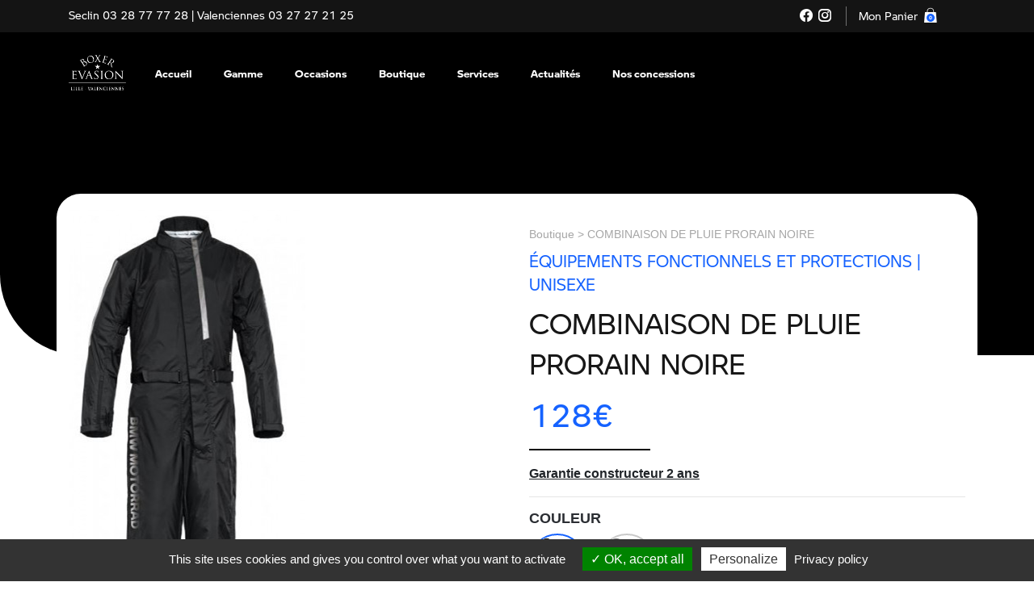

--- FILE ---
content_type: text/html; charset: utf-8;charset=UTF-8
request_url: https://bmw-motorrad-boxerevasion.fr/boutique/produit/combinaison-de-pluie-prorain-noire-76817921677
body_size: 25324
content:
<!doctype html>
<html lang="fr">

<head>
    <!-- important for compatibility charset -->
    <meta charset="utf-8">
    <meta http-equiv="x-ua-compatible" content="ie=edge">

    <title>Boxer Evasion - COMBINAISON DE PLUIE PRORAIN NOIRE - Boutique BMW en ligne</title>
    <meta name="author" content="Karita">
    <meta name="keywords" content="">
    <meta name="description" content="Achetez votre COMBINAISON DE PLUIE PRORAIN NOIRE chez Boxer Evasion. Nous proposons une gamme complète de produits de haute qualité pour améliorer votre expérience de conduite. Commandez en ligne dès maintenant.">
    <meta charset="utf-8" />
    <meta http-equiv="Content-Type" content="text/html; charset=utf-8" />
    <meta name="robots" content="index,follow" />
    <meta name="viewport" content="width=device-width, initial-scale=1">

    

    <link rel="apple-touch-icon" sizes="57x57" href="https://bmw-motorrad-boxerevasion.fr/assets/images/favicon/apple-icon-57x57.png">
    <link rel="apple-touch-icon" sizes="60x60" href="https://bmw-motorrad-boxerevasion.fr/assets/images/favicon/apple-icon-60x60.png">
    <link rel="apple-touch-icon" sizes="72x72" href="https://bmw-motorrad-boxerevasion.fr/assets/images/favicon/apple-icon-72x72.png">
    <link rel="apple-touch-icon" sizes="76x76" href="https://bmw-motorrad-boxerevasion.fr/assets/images/favicon/apple-icon-76x76.png">
    <link rel="apple-touch-icon" sizes="114x114" href="https://bmw-motorrad-boxerevasion.fr/assets/images/favicon/apple-icon-114x114.png">
    <link rel="apple-touch-icon" sizes="120x120" href="https://bmw-motorrad-boxerevasion.fr/assets/images/favicon/apple-icon-120x120.png">
    <link rel="apple-touch-icon" sizes="144x144" href="https://bmw-motorrad-boxerevasion.fr/assets/images/favicon/apple-icon-144x144.png">
    <link rel="apple-touch-icon" sizes="152x152" href="https://bmw-motorrad-boxerevasion.fr/assets/images/favicon/apple-icon-152x152.png">
    <link rel="apple-touch-icon" sizes="180x180" href="https://bmw-motorrad-boxerevasion.fr/assets/images/favicon/apple-icon-180x180.png">
    <link rel="icon" type="image/png" sizes="192x192" href="https://bmw-motorrad-boxerevasion.fr/assets/images/favicon/android-icon-192x192.png">
    <link rel="icon" type="image/png" sizes="32x32" href="https://bmw-motorrad-boxerevasion.fr/assets/images/favicon/favicon-32x32.png">
    <link rel="icon" type="image/png" sizes="96x96" href="https://bmw-motorrad-boxerevasion.fr/assets/images/favicon/favicon-96x96.png">
    <link rel="icon" type="image/png" sizes="16x16" href="https://bmw-motorrad-boxerevasion.fr/assets/images/favicon/favicon-16x16.png">
    <link rel="manifest" href="https://bmw-motorrad-boxerevasion.fr/assets/images/favicon/manifest.json">
    <meta name="msapplication-TileColor" content="#ffffff">
    <meta name="msapplication-TileImage" content="https://bmw-motorrad-boxerevasion.fr/assets/images/favicon/ms-icon-144x144.png">
    <meta name="theme-color" content="#ffffff">

    <script src="https://bmw-motorrad-boxerevasion.fr/assets/js/jquery-2.2.4.min.js?v=2.0.4" type="text/javascript"></script>
    <script src="https://bmw-motorrad-boxerevasion.fr/assets/js/aos.js?v=2.0.4" type="text/javascript"></script>
    <script type="text/javascript">
        var ADRESSE = 'https://bmw-motorrad-boxerevasion.fr/';
    </script>

    <link rel="stylesheet" href="https://bmw-motorrad-boxerevasion.fr/lib/bootstrap/css/bootstrap.min.css?v=2.0.4" />
    <link rel="stylesheet" href="https://bmw-motorrad-boxerevasion.fr/assets/css/boxer-embedded.css?v=2.0.4" />
    <link rel="stylesheet" href="https://bmw-motorrad-boxerevasion.fr/assets/css/boxer.css?v=2.0.4" />
    <link rel="stylesheet" href="https://bmw-motorrad-boxerevasion.fr/assets/css/boxer-responsive.css?v=2.0.4" />
    <link rel="stylesheet" href="https://bmw-motorrad-boxerevasion.fr/assets/css/aos.css?v=2.0.4" />

    <!-- Google Tag Manager -->
<script>(function(w,d,s,l,i){w[l]=w[l]||[];w[l].push({'gtm.start':
new Date().getTime(),event:'gtm.js'});var f=d.getElementsByTagName(s)[0],
j=d.createElement(s),dl=l!='dataLayer'?'&l='+l:'';j.async=true;j.src=
'https://www.googletagmanager.com/gtm.js?id='+i+dl;f.parentNode.insertBefore(j,f);
})(window,document,'script','dataLayer','GTM-5DCS68F');</script>
<!-- End Google Tag Manager -->
</head>

<body class="">
    <!-- Google Tag Manager (noscript) -->
<noscript><iframe src="https://www.googletagmanager.com/ns.html?id=GTM-5DCS68F"
height="0" width="0" style="display:none;visibility:hidden"></iframe></noscript>
<!-- End Google Tag Manager (noscript) -->
    

    <header>
        <div id="topheader" class="">
            <div class="container d-none d-md-flex pt-2 pb-2">
                <div class="topheader_concessions">
                                            Seclin 03 28 77 77 28 |                                            Valenciennes 03 27 27 21 25                                     </div>
                <div class="topheader_icones ml-auto d-flex">
                    <div class="d-flex topheader_icones_social">
                        <a href="https://www.facebook.com/BMWBoxerEvasion" target="_blank">
                            <i class="boxer-facebook"></i>
                        </a>
                        <a href="https://www.instagram.com/boxer_evasion/?hl=fr" target="_blank">
                           <i class="boxer-instagram"></i>
                        </a>
                    </div>
                    
                    <div class="position-relative">

                        <div class="show-cart">
                            Mon Panier
                            <i class="boxer-shopping-bag"></i>
                            <div class="count-cart">0</div>
                        </div><div class="mini-cart">
    <div class="add mb-3 add-cart-notif d-none">Ajouté au panier !</div>
    <div class="close-cart"><svg xmlns="http://www.w3.org/2000/svg" width="12" height="12" viewBox="0 0 16 16">
            <g transform="translate(-1607.328 -237)">
                <g transform="translate(1602.757 232.429)">
                    <path
                        d="M26,11.893,24.107,10,18,16.12,11.893,10,10,11.893,16.12,18,10,24.107,11.893,26,18,19.88,24.107,26,26,24.107,19.88,18Z"
                        transform="translate(-5.429 -5.429)" fill="#000" />
                </g>
            </g>
        </svg>
    </div>
    <div class="produits-cart">
                
            </div>

    <div class="subtotal d-flex justify-content-between">
        <div>Total</div>
        <div class="total-prix">0.00€</div>
    </div>
    <div class="d-block text-center">
        <div><a href="https://bmw-motorrad-boxerevasion.fr/mon-panier" ><button class="btn-boxer">Panier <i class="boxer-arrow"></i></button></a></div>
    </div>
</div>
	
    <script>
    $( document ).ready(function() {
        // supprimer les produit dnas le mini cart
        const deletes = document.querySelectorAll('.buton_supprimer');
        for(let i = 0; i < deletes.length; i++){
            const delete_btn = deletes[i];
            delete_btn.addEventListener('click', function(e){
                e.preventDefault();
                const maindiv =  delete_btn.parentElement.parentElement;
                const data = {
                    reference : maindiv.id.split('--')[1],
                    taille : maindiv.id.split('--')[2]
                }
                // delte div sur les deux affichage
                const alldiv = document.querySelectorAll(`#${maindiv.id.replace(/[/]/g, '\\/')}`)
                for(let i = 0; i < alldiv.length; i++){
                    alldiv[i].remove();
                }
                $.ajax({
                    type:'POST',
                    data,
                    url: ADRESSE+'ajax/remove_panier.php',
                    success: function(data){
                        retour = $.parseJSON(data);
                        if(retour.success == true){
                            // loop toutes les references
                            const references = Object.keys(retour.message);
                            let nombreCart = 0;
                            let total = 0;
                            let quantite = 0;
                            references.forEach(function(reference){
                                nombreCart += Object.keys(retour.message[reference]).length;
                                
                                const taille =Object.keys(retour.message[reference]);
                                taille.forEach(function(taille){
                                    if(reference === maindiv.id.split('-')[1] && taille == maindiv.id.split('--')[2] )
                                        quantite = retour.message[reference][taille].quantite;

                                    total += (retour.message[reference][taille].prix * parseFloat(retour.message[reference][taille].quantite));
                                })
                            })
                            // modifie le prix total
                            const prixtotal = document.querySelectorAll('.total-prix');
                            for(let i = 0; i < prixtotal.length; i++){
                                prixtotal[i].innerText = total + "€"
                            }
                            // modifie le compteur panier
                            const allcart = $('.count-cart');
                            allcart.each(function(){
                                $( this ).text(nombreCart);
                            })
                        }     
                        else{
                            swal({title: "Erreur", text: retour.message,  type: "error"});
                        }
                    }
                })
            })
        }
	})

    </script>
	                    </div>
                </div>
            </div>
        </div>
        <div id="menu">
                        <div id="content_menu_pc">
    <nav class="navbar navbar-expand-md">
        <div class="container">
                        <a class="navbar-brand" href="https://bmw-motorrad-boxerevasion.fr/">
                <img src="https://bmw-motorrad-boxerevasion.fr/assets/images/logo.png" alt="Boxer Evasion">
            </a>
            <div class="d-flex d-md-none ml-auto align-items-center header-mobile">
                <div class="position-md-relative">
                    <div class="show-cart">
                        <i class="boxer-shopping-bag"></i>
                        <div class="count-cart">0</div>
                    </div><div class="mini-cart">
    <div class="add mb-3 add-cart-notif d-none">Ajouté au panier !</div>
    <div class="close-cart"><svg xmlns="http://www.w3.org/2000/svg" width="12" height="12" viewBox="0 0 16 16">
            <g transform="translate(-1607.328 -237)">
                <g transform="translate(1602.757 232.429)">
                    <path
                        d="M26,11.893,24.107,10,18,16.12,11.893,10,10,11.893,16.12,18,10,24.107,11.893,26,18,19.88,24.107,26,26,24.107,19.88,18Z"
                        transform="translate(-5.429 -5.429)" fill="#000" />
                </g>
            </g>
        </svg>
    </div>
    <div class="produits-cart">
                
            </div>

    <div class="subtotal d-flex justify-content-between">
        <div>Total</div>
        <div class="total-prix">0.00€</div>
    </div>
    <div class="d-block text-center">
        <div><a href="https://bmw-motorrad-boxerevasion.fr/mon-panier" ><button class="btn-boxer">Panier <i class="boxer-arrow"></i></button></a></div>
    </div>
</div>
	
    <script>
    $( document ).ready(function() {
        // supprimer les produit dnas le mini cart
        const deletes = document.querySelectorAll('.buton_supprimer');
        for(let i = 0; i < deletes.length; i++){
            const delete_btn = deletes[i];
            delete_btn.addEventListener('click', function(e){
                e.preventDefault();
                const maindiv =  delete_btn.parentElement.parentElement;
                const data = {
                    reference : maindiv.id.split('--')[1],
                    taille : maindiv.id.split('--')[2]
                }
                // delte div sur les deux affichage
                const alldiv = document.querySelectorAll(`#${maindiv.id.replace(/[/]/g, '\\/')}`)
                for(let i = 0; i < alldiv.length; i++){
                    alldiv[i].remove();
                }
                $.ajax({
                    type:'POST',
                    data,
                    url: ADRESSE+'ajax/remove_panier.php',
                    success: function(data){
                        retour = $.parseJSON(data);
                        if(retour.success == true){
                            // loop toutes les references
                            const references = Object.keys(retour.message);
                            let nombreCart = 0;
                            let total = 0;
                            let quantite = 0;
                            references.forEach(function(reference){
                                nombreCart += Object.keys(retour.message[reference]).length;
                                
                                const taille =Object.keys(retour.message[reference]);
                                taille.forEach(function(taille){
                                    if(reference === maindiv.id.split('-')[1] && taille == maindiv.id.split('--')[2] )
                                        quantite = retour.message[reference][taille].quantite;

                                    total += (retour.message[reference][taille].prix * parseFloat(retour.message[reference][taille].quantite));
                                })
                            })
                            // modifie le prix total
                            const prixtotal = document.querySelectorAll('.total-prix');
                            for(let i = 0; i < prixtotal.length; i++){
                                prixtotal[i].innerText = total + "€"
                            }
                            // modifie le compteur panier
                            const allcart = $('.count-cart');
                            allcart.each(function(){
                                $( this ).text(nombreCart);
                            })
                        }     
                        else{
                            swal({title: "Erreur", text: retour.message,  type: "error"});
                        }
                    }
                })
            })
        }
	})

    </script>
	                </div>
                <div class="menu-mobile">
                    Menu
                    <svg xmlns="http://www.w3.org/2000/svg" width="20" height="16" viewBox="0 0 20 16">
                        <g transform="translate(-6 -8)">
                            <rect width="20" height="2" transform="translate(6 8)" fill="#fff" />
                            <rect width="20" height="2" transform="translate(6 15)" fill="#fff" />
                            <rect width="20" height="2" transform="translate(6 22)" fill="#fff" />
                        </g>
                    </svg>
                </div>
            </div>
            <div class="collapse navbar-collapse justify-content-between" id="navbarToggle">
                <ul class="navbar-nav">
                    <li class="nav-item">
                        <a class="nav-link" href="https://bmw-motorrad-boxerevasion.fr/"> Accueil</a>
                    </li>
                    <li class="nav-item dropdown">
                        <a class="nav-link" href="#" id="navbarGamme" role="button" data-toggle="dropdown"
                            aria-haspopup="true" aria-expanded="false">
                            Gamme</a>
                        <div class="dropdown-menu" aria-labelledby="navbarGamme">
                            <div class="d-flex">
                                <div class="position-relative menu-modele-left"><img src="https://bmw-motorrad-boxerevasion.fr/assets/images/menu1.png" alt="menu" id="menu-modele-img">
                                    <div class="menu-modele">
                                        <div class="menu-modele-nom" id="menu-modele-nom"></div>
                                        <div class="menu-modele-prix" id="menu-modele-prix"></div>
                                    </div>
                                </div>
                                <div class="col d-flex menu-gamme flex-column align-items-center">
                                    <div class="d-flex submenu-gamme">
                                                                                    <a
                                                class="gamme-item active" rel="9">Permis A2</a>
                                                                                    <a
                                                class="gamme-item " rel="1">Adventure</a>
                                                                                    <a
                                                class="gamme-item " rel="2">Sport</a>
                                                                                    <a
                                                class="gamme-item " rel="8">M</a>
                                                                                    <a
                                                class="gamme-item " rel="3">Tour</a>
                                                                                    <a
                                                class="gamme-item " rel="5">Roadster</a>
                                                                                    <a
                                                class="gamme-item " rel="4">Heritage</a>
                                                                                    <a
                                                class="gamme-item " rel="6">Urban Mobility</a>
                                                                            </div>
                                    <div class="d-flex moto-gamme">
                                                                                    <div class="gamme-modele_wrap" rel="9" style="display:none;">
                                                <div class="gamme-modele">
                                                    <a class="gamme-modele-link" href="https://bmw-motorrad-boxerevasion.fr/moto/86-r-12-ninet">
                                                        <div class="gamme-modele-img" data-background="https://bmw-motorrad-boxerevasion.fr/get_image/350-700/data/upload/illu-yvf75.png"><img
                                                                src="https://bmw-motorrad-boxerevasion.fr/get_image/181-135/data/upload/minia-qdi5s.png" alt="R 12 nineT A2"></div>
                                                        <div class="gamme-modele-nom">R 12 nineT A2</div>
                                                        <div class="gamme-modele-prix">À partir de 18 300€</div>
                                                    </a>
                                                    <div class="gamme-modele-reserver">
                                                        <a href="https://bmw-motorrad-boxerevasion.fr/moto-essai/86-r-12-ninet"><i class="boxer-casque"></i> Réserver un
                                                            essai</a>
                                                    </div>
                                                </div>
                                            </div>
                                                                                    <div class="gamme-modele_wrap" rel="9" style="display:none;">
                                                <div class="gamme-modele">
                                                    <a class="gamme-modele-link" href="https://bmw-motorrad-boxerevasion.fr/moto/85-r-12">
                                                        <div class="gamme-modele-img" data-background="https://bmw-motorrad-boxerevasion.fr/get_image/350-700/data/upload/illu-nmict.png"><img
                                                                src="https://bmw-motorrad-boxerevasion.fr/get_image/181-135/data/upload/minia-u40q0.png" alt="R 12 A2"></div>
                                                        <div class="gamme-modele-nom">R 12 A2</div>
                                                        <div class="gamme-modele-prix">À partir de 15 000€</div>
                                                    </a>
                                                    <div class="gamme-modele-reserver">
                                                        <a href="https://bmw-motorrad-boxerevasion.fr/moto-essai/85-r-12"><i class="boxer-casque"></i> Réserver un
                                                            essai</a>
                                                    </div>
                                                </div>
                                            </div>
                                                                                    <div class="gamme-modele_wrap" rel="9" style="display:none;">
                                                <div class="gamme-modele">
                                                    <a class="gamme-modele-link" href="https://bmw-motorrad-boxerevasion.fr/moto/91-r-18">
                                                        <div class="gamme-modele-img" data-background="https://bmw-motorrad-boxerevasion.fr/get_image/350-700/data/upload/illu-vhywk.png"><img
                                                                src="https://bmw-motorrad-boxerevasion.fr/get_image/181-135/data/upload/minia-an4cy.png" alt="R 18 A2"></div>
                                                        <div class="gamme-modele-nom">R 18 A2</div>
                                                        <div class="gamme-modele-prix">À partir de 21 600€</div>
                                                    </a>
                                                    <div class="gamme-modele-reserver">
                                                        <a href="https://bmw-motorrad-boxerevasion.fr/moto-essai/91-r-18"><i class="boxer-casque"></i> Réserver un
                                                            essai</a>
                                                    </div>
                                                </div>
                                            </div>
                                                                                    <div class="gamme-modele_wrap" rel="9" style="display:none;">
                                                <div class="gamme-modele">
                                                    <a class="gamme-modele-link" href="https://bmw-motorrad-boxerevasion.fr/moto/92-r-18-classic">
                                                        <div class="gamme-modele-img" data-background="https://bmw-motorrad-boxerevasion.fr/get_image/350-700/data/upload/illu-76cpx.png"><img
                                                                src="https://bmw-motorrad-boxerevasion.fr/get_image/181-135/data/upload/minia-ywgss.png" alt="R 18 Classic A2"></div>
                                                        <div class="gamme-modele-nom">R 18 Classic A2</div>
                                                        <div class="gamme-modele-prix">À partir de 24 000€</div>
                                                    </a>
                                                    <div class="gamme-modele-reserver">
                                                        <a href="https://bmw-motorrad-boxerevasion.fr/moto-essai/92-r-18-classic"><i class="boxer-casque"></i> Réserver un
                                                            essai</a>
                                                    </div>
                                                </div>
                                            </div>
                                                                                    <div class="gamme-modele_wrap" rel="9" style="display:none;">
                                                <div class="gamme-modele">
                                                    <a class="gamme-modele-link" href="https://bmw-motorrad-boxerevasion.fr/moto/93-r-18-roctane">
                                                        <div class="gamme-modele-img" data-background="https://bmw-motorrad-boxerevasion.fr/get_image/350-700/data/upload/illu-e8s0k.png"><img
                                                                src="https://bmw-motorrad-boxerevasion.fr/get_image/181-135/data/upload/minia-1v8tm.png" alt="R 18 Roctane A2"></div>
                                                        <div class="gamme-modele-nom">R 18 Roctane A2</div>
                                                        <div class="gamme-modele-prix">À partir de 26 200 €</div>
                                                    </a>
                                                    <div class="gamme-modele-reserver">
                                                        <a href="https://bmw-motorrad-boxerevasion.fr/moto-essai/93-r-18-roctane"><i class="boxer-casque"></i> Réserver un
                                                            essai</a>
                                                    </div>
                                                </div>
                                            </div>
                                                                                    <div class="gamme-modele_wrap" rel="9" style="display:none;">
                                                <div class="gamme-modele">
                                                    <a class="gamme-modele-link" href="https://bmw-motorrad-boxerevasion.fr/moto/94-r-18-b">
                                                        <div class="gamme-modele-img" data-background="https://bmw-motorrad-boxerevasion.fr/get_image/350-700/data/upload/illu-2shsr.png"><img
                                                                src="https://bmw-motorrad-boxerevasion.fr/get_image/181-135/data/upload/minia-80e0c.png" alt="R 18 B A2"></div>
                                                        <div class="gamme-modele-nom">R 18 B A2</div>
                                                        <div class="gamme-modele-prix">À partir de 28 200€</div>
                                                    </a>
                                                    <div class="gamme-modele-reserver">
                                                        <a href="https://bmw-motorrad-boxerevasion.fr/moto-essai/94-r-18-b"><i class="boxer-casque"></i> Réserver un
                                                            essai</a>
                                                    </div>
                                                </div>
                                            </div>
                                                                                    <div class="gamme-modele_wrap" rel="9" style="display:none;">
                                                <div class="gamme-modele">
                                                    <a class="gamme-modele-link" href="https://bmw-motorrad-boxerevasion.fr/moto/95-r-18-transcontinental">
                                                        <div class="gamme-modele-img" data-background="https://bmw-motorrad-boxerevasion.fr/get_image/350-700/data/upload/illu-cf1am.png"><img
                                                                src="https://bmw-motorrad-boxerevasion.fr/get_image/181-135/data/upload/minia-rmjw5.png" alt="R 18 Transcontinental A2"></div>
                                                        <div class="gamme-modele-nom">R 18 Transcontinental A2</div>
                                                        <div class="gamme-modele-prix">À partir de 30 200€</div>
                                                    </a>
                                                    <div class="gamme-modele-reserver">
                                                        <a href="https://bmw-motorrad-boxerevasion.fr/moto-essai/95-r-18-transcontinental"><i class="boxer-casque"></i> Réserver un
                                                            essai</a>
                                                    </div>
                                                </div>
                                            </div>
                                                                                    <div class="gamme-modele_wrap" rel="9" style="display:none;">
                                                <div class="gamme-modele">
                                                    <a class="gamme-modele-link" href="https://bmw-motorrad-boxerevasion.fr/moto/83-ce-02">
                                                        <div class="gamme-modele-img" data-background="https://bmw-motorrad-boxerevasion.fr/get_image/350-700/data/upload/illu-771gg.png"><img
                                                                src="https://bmw-motorrad-boxerevasion.fr/get_image/181-135/data/upload/minia-mb94u.png" alt="CE 02"></div>
                                                        <div class="gamme-modele-nom">CE 02</div>
                                                        <div class="gamme-modele-prix">À partir de 7 760€</div>
                                                    </a>
                                                    <div class="gamme-modele-reserver">
                                                        <a href="https://bmw-motorrad-boxerevasion.fr/moto-essai/83-ce-02"><i class="boxer-casque"></i> Réserver un
                                                            essai</a>
                                                    </div>
                                                </div>
                                            </div>
                                                                                    <div class="gamme-modele_wrap" rel="9" style="display:none;">
                                                <div class="gamme-modele">
                                                    <a class="gamme-modele-link" href="https://bmw-motorrad-boxerevasion.fr/moto/84-ce-04">
                                                        <div class="gamme-modele-img" data-background="https://bmw-motorrad-boxerevasion.fr/get_image/350-700/data/upload/illu-wfk2k.png"><img
                                                                src="https://bmw-motorrad-boxerevasion.fr/get_image/181-135/data/upload/minia-s5g45.png" alt="CE 04"></div>
                                                        <div class="gamme-modele-nom">CE 04</div>
                                                        <div class="gamme-modele-prix">À partir de 13 000€</div>
                                                    </a>
                                                    <div class="gamme-modele-reserver">
                                                        <a href="https://bmw-motorrad-boxerevasion.fr/moto-essai/84-ce-04"><i class="boxer-casque"></i> Réserver un
                                                            essai</a>
                                                    </div>
                                                </div>
                                            </div>
                                                                                    <div class="gamme-modele_wrap" rel="9" style="display:none;">
                                                <div class="gamme-modele">
                                                    <a class="gamme-modele-link" href="https://bmw-motorrad-boxerevasion.fr/moto/87-c-400-gt">
                                                        <div class="gamme-modele-img" data-background="https://bmw-motorrad-boxerevasion.fr/get_image/350-700/data/upload/illu-at89a.png"><img
                                                                src="https://bmw-motorrad-boxerevasion.fr/get_image/181-135/data/upload/minia-hlbbk.png" alt="C 400 GT"></div>
                                                        <div class="gamme-modele-nom">C 400 GT</div>
                                                        <div class="gamme-modele-prix">À partir de 8 950€</div>
                                                    </a>
                                                    <div class="gamme-modele-reserver">
                                                        <a href="https://bmw-motorrad-boxerevasion.fr/moto-essai/87-c-400-gt"><i class="boxer-casque"></i> Réserver un
                                                            essai</a>
                                                    </div>
                                                </div>
                                            </div>
                                                                                    <div class="gamme-modele_wrap" rel="9" style="display:none;">
                                                <div class="gamme-modele">
                                                    <a class="gamme-modele-link" href="https://bmw-motorrad-boxerevasion.fr/moto/88-c-400-x">
                                                        <div class="gamme-modele-img" data-background="https://bmw-motorrad-boxerevasion.fr/get_image/350-700/data/upload/illu-0cku4.png"><img
                                                                src="https://bmw-motorrad-boxerevasion.fr/get_image/181-135/data/upload/minia-ws1m5.png" alt="C 400 X"></div>
                                                        <div class="gamme-modele-nom">C 400 X</div>
                                                        <div class="gamme-modele-prix">À partir de 7 800€</div>
                                                    </a>
                                                    <div class="gamme-modele-reserver">
                                                        <a href="https://bmw-motorrad-boxerevasion.fr/moto-essai/88-c-400-x"><i class="boxer-casque"></i> Réserver un
                                                            essai</a>
                                                    </div>
                                                </div>
                                            </div>
                                                                                    <div class="gamme-modele_wrap" rel="9" style="display:none;">
                                                <div class="gamme-modele">
                                                    <a class="gamme-modele-link" href="https://bmw-motorrad-boxerevasion.fr/moto/89-g-310-r">
                                                        <div class="gamme-modele-img" data-background="https://bmw-motorrad-boxerevasion.fr/get_image/350-700/data/upload/illu-vtit1.png"><img
                                                                src="https://bmw-motorrad-boxerevasion.fr/get_image/181-135/data/upload/minia-r3gy6.png" alt="G 310 R"></div>
                                                        <div class="gamme-modele-nom">G 310 R</div>
                                                        <div class="gamme-modele-prix">À partir de 5 700€ </div>
                                                    </a>
                                                    <div class="gamme-modele-reserver">
                                                        <a href="https://bmw-motorrad-boxerevasion.fr/moto-essai/89-g-310-r"><i class="boxer-casque"></i> Réserver un
                                                            essai</a>
                                                    </div>
                                                </div>
                                            </div>
                                                                                    <div class="gamme-modele_wrap" rel="9" style="display:none;">
                                                <div class="gamme-modele">
                                                    <a class="gamme-modele-link" href="https://bmw-motorrad-boxerevasion.fr/moto/90-g-310-gs">
                                                        <div class="gamme-modele-img" data-background="https://bmw-motorrad-boxerevasion.fr/get_image/350-700/data/upload/illu-akseq.png"><img
                                                                src="https://bmw-motorrad-boxerevasion.fr/get_image/181-135/data/upload/minia-5g9jx.png" alt="G 310 GS"></div>
                                                        <div class="gamme-modele-nom">G 310 GS</div>
                                                        <div class="gamme-modele-prix">À partir de 6 700€</div>
                                                    </a>
                                                    <div class="gamme-modele-reserver">
                                                        <a href="https://bmw-motorrad-boxerevasion.fr/moto-essai/90-g-310-gs"><i class="boxer-casque"></i> Réserver un
                                                            essai</a>
                                                    </div>
                                                </div>
                                            </div>
                                                                                    <div class="gamme-modele_wrap" rel="9" style="display:none;">
                                                <div class="gamme-modele">
                                                    <a class="gamme-modele-link" href="https://bmw-motorrad-boxerevasion.fr/moto/82-f-800-gs-a2">
                                                        <div class="gamme-modele-img" data-background="https://bmw-motorrad-boxerevasion.fr/get_image/350-700/data/upload/illu-dg4v9.png"><img
                                                                src="https://bmw-motorrad-boxerevasion.fr/get_image/181-135/data/upload/minia-0dawq.png" alt="F 800 GS A2"></div>
                                                        <div class="gamme-modele-nom">F 800 GS A2</div>
                                                        <div class="gamme-modele-prix">À partir de 11 000€</div>
                                                    </a>
                                                    <div class="gamme-modele-reserver">
                                                        <a href="https://bmw-motorrad-boxerevasion.fr/moto-essai/82-f-800-gs-a2"><i class="boxer-casque"></i> Réserver un
                                                            essai</a>
                                                    </div>
                                                </div>
                                            </div>
                                                                                    <div class="gamme-modele_wrap" rel="9" style="display:none;">
                                                <div class="gamme-modele">
                                                    <a class="gamme-modele-link" href="https://bmw-motorrad-boxerevasion.fr/moto/81-f-900-xr-a2">
                                                        <div class="gamme-modele-img" data-background="https://bmw-motorrad-boxerevasion.fr/get_image/350-700/data/upload/illu-wubww.png"><img
                                                                src="https://bmw-motorrad-boxerevasion.fr/get_image/181-135/data/upload/minia-sqp6n.png" alt="F 900 XR A2"></div>
                                                        <div class="gamme-modele-nom">F 900 XR A2</div>
                                                        <div class="gamme-modele-prix">À partir de 12 200€</div>
                                                    </a>
                                                    <div class="gamme-modele-reserver">
                                                        <a href="https://bmw-motorrad-boxerevasion.fr/moto-essai/81-f-900-xr-a2"><i class="boxer-casque"></i> Réserver un
                                                            essai</a>
                                                    </div>
                                                </div>
                                            </div>
                                                                                    <div class="gamme-modele_wrap" rel="9" style="display:none;">
                                                <div class="gamme-modele">
                                                    <a class="gamme-modele-link" href="https://bmw-motorrad-boxerevasion.fr/moto/80-f-900-r-a2">
                                                        <div class="gamme-modele-img" data-background="https://bmw-motorrad-boxerevasion.fr/get_image/350-700/data/upload/illu-irn8c.png"><img
                                                                src="https://bmw-motorrad-boxerevasion.fr/get_image/181-135/data/upload/minia-4lnr4.png" alt="F 900 R A2"></div>
                                                        <div class="gamme-modele-nom">F 900 R A2</div>
                                                        <div class="gamme-modele-prix">À partir de 9 500€</div>
                                                    </a>
                                                    <div class="gamme-modele-reserver">
                                                        <a href="https://bmw-motorrad-boxerevasion.fr/moto-essai/80-f-900-r-a2"><i class="boxer-casque"></i> Réserver un
                                                            essai</a>
                                                    </div>
                                                </div>
                                            </div>
                                                                                    <div class="gamme-modele_wrap" rel="8" style="display:none;">
                                                <div class="gamme-modele">
                                                    <a class="gamme-modele-link" href="https://bmw-motorrad-boxerevasion.fr/moto/70-m-1000-xr">
                                                        <div class="gamme-modele-img" data-background="https://bmw-motorrad-boxerevasion.fr/get_image/350-700/data/upload/illu-fjlan.png"><img
                                                                src="https://bmw-motorrad-boxerevasion.fr/get_image/181-135/data/upload/miniature-ip3u1.png" alt="M 1000 XR"></div>
                                                        <div class="gamme-modele-nom">M 1000 XR</div>
                                                        <div class="gamme-modele-prix">À partir de 27 000€</div>
                                                    </a>
                                                    <div class="gamme-modele-reserver">
                                                        <a href="https://bmw-motorrad-boxerevasion.fr/moto-essai/70-m-1000-xr"><i class="boxer-casque"></i> Réserver un
                                                            essai</a>
                                                    </div>
                                                </div>
                                            </div>
                                                                                    <div class="gamme-modele_wrap" rel="8" style="display:none;">
                                                <div class="gamme-modele">
                                                    <a class="gamme-modele-link" href="https://bmw-motorrad-boxerevasion.fr/moto/76-m-1000-r">
                                                        <div class="gamme-modele-img" data-background="https://bmw-motorrad-boxerevasion.fr/get_image/350-700/data/upload/illu-x3v4j.png"><img
                                                                src="https://bmw-motorrad-boxerevasion.fr/get_image/181-135/data/upload/minia-urb0k.png" alt="M 1000 R"></div>
                                                        <div class="gamme-modele-nom">M 1000 R</div>
                                                        <div class="gamme-modele-prix">À partir de 23 500€</div>
                                                    </a>
                                                    <div class="gamme-modele-reserver">
                                                        <a href="https://bmw-motorrad-boxerevasion.fr/moto-essai/76-m-1000-r"><i class="boxer-casque"></i> Réserver un
                                                            essai</a>
                                                    </div>
                                                </div>
                                            </div>
                                                                                    <div class="gamme-modele_wrap" rel="4" style="display:none;">
                                                <div class="gamme-modele">
                                                    <a class="gamme-modele-link" href="https://bmw-motorrad-boxerevasion.fr/moto/64-r-18-roctane">
                                                        <div class="gamme-modele-img" data-background="https://bmw-motorrad-boxerevasion.fr/get_image/350-700/data/upload/r18-roctane-illustrationpng-g53ih.png"><img
                                                                src="https://bmw-motorrad-boxerevasion.fr/get_image/181-135/data/upload/r18roctane445x315pxplan-de-tra-2sdb0.png" alt="R 18 Roctane"></div>
                                                        <div class="gamme-modele-nom">R 18 Roctane</div>
                                                        <div class="gamme-modele-prix">À partir de 26 200 €</div>
                                                    </a>
                                                    <div class="gamme-modele-reserver">
                                                        <a href="https://bmw-motorrad-boxerevasion.fr/moto-essai/64-r-18-roctane"><i class="boxer-casque"></i> Réserver un
                                                            essai</a>
                                                    </div>
                                                </div>
                                            </div>
                                                                                    <div class="gamme-modele_wrap" rel="3" style="display:none;">
                                                <div class="gamme-modele">
                                                    <a class="gamme-modele-link" href="https://bmw-motorrad-boxerevasion.fr/moto/57-k-1600-gt">
                                                        <div class="gamme-modele-img" data-background="https://bmw-motorrad-boxerevasion.fr/get_image/350-700/data/upload/k1600gt-b2n74.jpeg"><img
                                                                src="https://bmw-motorrad-boxerevasion.fr/get_image/181-135/data/upload/k-1600-gt-lp41f-w1aew.png" alt="K 1600 GT"></div>
                                                        <div class="gamme-modele-nom">K 1600 GT</div>
                                                        <div class="gamme-modele-prix">À partir de 28 600€</div>
                                                    </a>
                                                    <div class="gamme-modele-reserver">
                                                        <a href="https://bmw-motorrad-boxerevasion.fr/moto-essai/57-k-1600-gt"><i class="boxer-casque"></i> Réserver un
                                                            essai</a>
                                                    </div>
                                                </div>
                                            </div>
                                                                                    <div class="gamme-modele_wrap" rel="3" style="display:none;">
                                                <div class="gamme-modele">
                                                    <a class="gamme-modele-link" href="https://bmw-motorrad-boxerevasion.fr/moto/58-k-1600-gtl">
                                                        <div class="gamme-modele-img" data-background="https://bmw-motorrad-boxerevasion.fr/get_image/350-700/data/upload/k1600gtl-veex6.jpeg"><img
                                                                src="https://bmw-motorrad-boxerevasion.fr/get_image/181-135/data/upload/k1600gtlplan-de-travail-1-v4b5-w29fb.png" alt="K 1600 GTL"></div>
                                                        <div class="gamme-modele-nom">K 1600 GTL</div>
                                                        <div class="gamme-modele-prix">À partir de 30 800€</div>
                                                    </a>
                                                    <div class="gamme-modele-reserver">
                                                        <a href="https://bmw-motorrad-boxerevasion.fr/moto-essai/58-k-1600-gtl"><i class="boxer-casque"></i> Réserver un
                                                            essai</a>
                                                    </div>
                                                </div>
                                            </div>
                                                                                    <div class="gamme-modele_wrap" rel="3" style="display:none;">
                                                <div class="gamme-modele">
                                                    <a class="gamme-modele-link" href="https://bmw-motorrad-boxerevasion.fr/moto/59-k-1600-b">
                                                        <div class="gamme-modele-img" data-background="https://bmw-motorrad-boxerevasion.fr/get_image/350-700/data/upload/k1600b-5ku7k.jpeg"><img
                                                                src="https://bmw-motorrad-boxerevasion.fr/get_image/181-135/data/upload/k-1600b-kwfbj-wia76.png" alt="K 1600 B"></div>
                                                        <div class="gamme-modele-nom">K 1600 B</div>
                                                        <div class="gamme-modele-prix">À partir de 28 600€</div>
                                                    </a>
                                                    <div class="gamme-modele-reserver">
                                                        <a href="https://bmw-motorrad-boxerevasion.fr/moto-essai/59-k-1600-b"><i class="boxer-casque"></i> Réserver un
                                                            essai</a>
                                                    </div>
                                                </div>
                                            </div>
                                                                                    <div class="gamme-modele_wrap" rel="6" style="display:none;">
                                                <div class="gamme-modele">
                                                    <a class="gamme-modele-link" href="https://bmw-motorrad-boxerevasion.fr/moto/60-c-400-x">
                                                        <div class="gamme-modele-img" data-background="https://bmw-motorrad-boxerevasion.fr/get_image/350-700/data/upload/c400x-1tejs.jpeg"><img
                                                                src="https://bmw-motorrad-boxerevasion.fr/get_image/181-135/data/upload/menu400xplan-de-travail-1-rla0-2hwlp.png" alt="C 400 X"></div>
                                                        <div class="gamme-modele-nom">C 400 X</div>
                                                        <div class="gamme-modele-prix">À partir de 7 800€</div>
                                                    </a>
                                                    <div class="gamme-modele-reserver">
                                                        <a href="https://bmw-motorrad-boxerevasion.fr/moto-essai/60-c-400-x"><i class="boxer-casque"></i> Réserver un
                                                            essai</a>
                                                    </div>
                                                </div>
                                            </div>
                                                                                    <div class="gamme-modele_wrap" rel="6" style="display:none;">
                                                <div class="gamme-modele">
                                                    <a class="gamme-modele-link" href="https://bmw-motorrad-boxerevasion.fr/moto/61-c-400-gt">
                                                        <div class="gamme-modele-img" data-background="https://bmw-motorrad-boxerevasion.fr/get_image/350-700/data/upload/illu-m2rup.png"><img
                                                                src="https://bmw-motorrad-boxerevasion.fr/get_image/181-135/data/upload/minia-c2c56.png" alt="C 400 GT"></div>
                                                        <div class="gamme-modele-nom">C 400 GT</div>
                                                        <div class="gamme-modele-prix">À partir de 8 950€</div>
                                                    </a>
                                                    <div class="gamme-modele-reserver">
                                                        <a href="https://bmw-motorrad-boxerevasion.fr/moto-essai/61-c-400-gt"><i class="boxer-casque"></i> Réserver un
                                                            essai</a>
                                                    </div>
                                                </div>
                                            </div>
                                                                                    <div class="gamme-modele_wrap" rel="4" style="display:none;">
                                                <div class="gamme-modele">
                                                    <a class="gamme-modele-link" href="https://bmw-motorrad-boxerevasion.fr/moto/37-r-18">
                                                        <div class="gamme-modele-img" data-background="https://bmw-motorrad-boxerevasion.fr/get_image/350-700/data/upload/r18-49vm9.jpeg"><img
                                                                src="https://bmw-motorrad-boxerevasion.fr/get_image/181-135/data/upload/r-18-kxw26-c3nxg.png" alt="R 18"></div>
                                                        <div class="gamme-modele-nom">R 18</div>
                                                        <div class="gamme-modele-prix">À partir de 21 600€</div>
                                                    </a>
                                                    <div class="gamme-modele-reserver">
                                                        <a href="https://bmw-motorrad-boxerevasion.fr/moto-essai/37-r-18"><i class="boxer-casque"></i> Réserver un
                                                            essai</a>
                                                    </div>
                                                </div>
                                            </div>
                                                                                    <div class="gamme-modele_wrap" rel="4" style="display:none;">
                                                <div class="gamme-modele">
                                                    <a class="gamme-modele-link" href="https://bmw-motorrad-boxerevasion.fr/moto/48-r-18-classic">
                                                        <div class="gamme-modele-img" data-background="https://bmw-motorrad-boxerevasion.fr/get_image/350-700/data/upload/r18classic-jsneu.jpeg"><img
                                                                src="https://bmw-motorrad-boxerevasion.fr/get_image/181-135/data/upload/menu18classicplan-de-travail-1-fgkpe.png" alt="R 18 Classic"></div>
                                                        <div class="gamme-modele-nom">R 18 Classic</div>
                                                        <div class="gamme-modele-prix">À partir de 24 000€</div>
                                                    </a>
                                                    <div class="gamme-modele-reserver">
                                                        <a href="https://bmw-motorrad-boxerevasion.fr/moto-essai/48-r-18-classic"><i class="boxer-casque"></i> Réserver un
                                                            essai</a>
                                                    </div>
                                                </div>
                                            </div>
                                                                                    <div class="gamme-modele_wrap" rel="4" style="display:none;">
                                                <div class="gamme-modele">
                                                    <a class="gamme-modele-link" href="https://bmw-motorrad-boxerevasion.fr/moto/49-r-18-b">
                                                        <div class="gamme-modele-img" data-background="https://bmw-motorrad-boxerevasion.fr/get_image/350-700/data/upload/r18b-n472w.jpeg"><img
                                                                src="https://bmw-motorrad-boxerevasion.fr/get_image/181-135/data/upload/r-18-b-m0id9-nwi7s.png" alt="R 18 B"></div>
                                                        <div class="gamme-modele-nom">R 18 B</div>
                                                        <div class="gamme-modele-prix">À partir de 28 200€</div>
                                                    </a>
                                                    <div class="gamme-modele-reserver">
                                                        <a href="https://bmw-motorrad-boxerevasion.fr/moto-essai/49-r-18-b"><i class="boxer-casque"></i> Réserver un
                                                            essai</a>
                                                    </div>
                                                </div>
                                            </div>
                                                                                    <div class="gamme-modele_wrap" rel="4" style="display:none;">
                                                <div class="gamme-modele">
                                                    <a class="gamme-modele-link" href="https://bmw-motorrad-boxerevasion.fr/moto/50-r-18-transcontinental">
                                                        <div class="gamme-modele-img" data-background="https://bmw-motorrad-boxerevasion.fr/get_image/350-700/data/upload/r18-trc-q0jdv.jpeg"><img
                                                                src="https://bmw-motorrad-boxerevasion.fr/get_image/181-135/data/upload/menutransplan-de-travail-1-dce-g3ai6.png" alt="R 18 Transcontinental"></div>
                                                        <div class="gamme-modele-nom">R 18 Transcontinental</div>
                                                        <div class="gamme-modele-prix">À partir de 30 200€</div>
                                                    </a>
                                                    <div class="gamme-modele-reserver">
                                                        <a href="https://bmw-motorrad-boxerevasion.fr/moto-essai/50-r-18-transcontinental"><i class="boxer-casque"></i> Réserver un
                                                            essai</a>
                                                    </div>
                                                </div>
                                            </div>
                                                                                    <div class="gamme-modele_wrap" rel="1" style="display:none;">
                                                <div class="gamme-modele">
                                                    <a class="gamme-modele-link" href="https://bmw-motorrad-boxerevasion.fr/moto/44-g-310-gs">
                                                        <div class="gamme-modele-img" data-background="https://bmw-motorrad-boxerevasion.fr/get_image/350-700/data/upload/g310gs-hdbu5.jpeg"><img
                                                                src="https://bmw-motorrad-boxerevasion.fr/get_image/181-135/data/upload/g310r445x315plan-de-travail-1--hsrr7.png" alt="G 310 GS"></div>
                                                        <div class="gamme-modele-nom">G 310 GS</div>
                                                        <div class="gamme-modele-prix">À partir de 6 700€</div>
                                                    </a>
                                                    <div class="gamme-modele-reserver">
                                                        <a href="https://bmw-motorrad-boxerevasion.fr/moto-essai/44-g-310-gs"><i class="boxer-casque"></i> Réserver un
                                                            essai</a>
                                                    </div>
                                                </div>
                                            </div>
                                                                                    <div class="gamme-modele_wrap" rel="1" style="display:none;">
                                                <div class="gamme-modele">
                                                    <a class="gamme-modele-link" href="https://bmw-motorrad-boxerevasion.fr/moto/66-f-800-gs">
                                                        <div class="gamme-modele-img" data-background="https://bmw-motorrad-boxerevasion.fr/get_image/350-700/data/upload/illusration-mjsva.png"><img
                                                                src="https://bmw-motorrad-boxerevasion.fr/get_image/181-135/data/upload/800gs445x315plan-de-travail-1--b7xuj.png" alt="F 800 GS"></div>
                                                        <div class="gamme-modele-nom">F 800 GS</div>
                                                        <div class="gamme-modele-prix">À partir de 11 000€</div>
                                                    </a>
                                                    <div class="gamme-modele-reserver">
                                                        <a href="https://bmw-motorrad-boxerevasion.fr/moto-essai/66-f-800-gs"><i class="boxer-casque"></i> Réserver un
                                                            essai</a>
                                                    </div>
                                                </div>
                                            </div>
                                                                                    <div class="gamme-modele_wrap" rel="1" style="display:none;">
                                                <div class="gamme-modele">
                                                    <a class="gamme-modele-link" href="https://bmw-motorrad-boxerevasion.fr/moto/67-f-900-gs">
                                                        <div class="gamme-modele-img" data-background="https://bmw-motorrad-boxerevasion.fr/get_image/350-700/data/upload/illustration-y5k46.png"><img
                                                                src="https://bmw-motorrad-boxerevasion.fr/get_image/181-135/data/upload/f900gs445x315plan-de-travail-1-qa5r3.png" alt="F 900 GS"></div>
                                                        <div class="gamme-modele-nom">F 900 GS</div>
                                                        <div class="gamme-modele-prix">À partir de 14 500€</div>
                                                    </a>
                                                    <div class="gamme-modele-reserver">
                                                        <a href="https://bmw-motorrad-boxerevasion.fr/moto-essai/67-f-900-gs"><i class="boxer-casque"></i> Réserver un
                                                            essai</a>
                                                    </div>
                                                </div>
                                            </div>
                                                                                    <div class="gamme-modele_wrap" rel="1" style="display:none;">
                                                <div class="gamme-modele">
                                                    <a class="gamme-modele-link" href="https://bmw-motorrad-boxerevasion.fr/moto/68-f-900-gs-adventure">
                                                        <div class="gamme-modele-img" data-background="https://bmw-motorrad-boxerevasion.fr/get_image/350-700/data/upload/illu-2ub5n.png"><img
                                                                src="https://bmw-motorrad-boxerevasion.fr/get_image/181-135/data/upload/900gsa445x315plan-de-travail-1-7v1cj.png" alt="F 900 GS ADVENTURE"></div>
                                                        <div class="gamme-modele-nom">F 900 GS ADVENTURE</div>
                                                        <div class="gamme-modele-prix">À partir de 15 000€</div>
                                                    </a>
                                                    <div class="gamme-modele-reserver">
                                                        <a href="https://bmw-motorrad-boxerevasion.fr/moto-essai/68-f-900-gs-adventure"><i class="boxer-casque"></i> Réserver un
                                                            essai</a>
                                                    </div>
                                                </div>
                                            </div>
                                                                                    <div class="gamme-modele_wrap" rel="1" style="display:none;">
                                                <div class="gamme-modele">
                                                    <a class="gamme-modele-link" href="https://bmw-motorrad-boxerevasion.fr/moto/69-r-1300-gs">
                                                        <div class="gamme-modele-img" data-background="https://bmw-motorrad-boxerevasion.fr/get_image/350-700/data/upload/illu-9kcyg.png"><img
                                                                src="https://bmw-motorrad-boxerevasion.fr/get_image/181-135/data/upload/minia-d6tml.png" alt="R 1300 GS"></div>
                                                        <div class="gamme-modele-nom">R 1300 GS</div>
                                                        <div class="gamme-modele-prix">À partir de 21 300€</div>
                                                    </a>
                                                    <div class="gamme-modele-reserver">
                                                        <a href="https://bmw-motorrad-boxerevasion.fr/moto-essai/69-r-1300-gs"><i class="boxer-casque"></i> Réserver un
                                                            essai</a>
                                                    </div>
                                                </div>
                                            </div>
                                                                                    <div class="gamme-modele_wrap" rel="1" style="display:none;">
                                                <div class="gamme-modele">
                                                    <a class="gamme-modele-link" href="https://bmw-motorrad-boxerevasion.fr/moto/73-r-1300-gs-adventure">
                                                        <div class="gamme-modele-img" data-background="https://bmw-motorrad-boxerevasion.fr/get_image/350-700/data/upload/cote-ep643.png"><img
                                                                src="https://bmw-motorrad-boxerevasion.fr/get_image/181-135/data/upload/minia-tfn54.png" alt="R 1300 GS ADVENTURE"></div>
                                                        <div class="gamme-modele-nom">R 1300 GS ADVENTURE</div>
                                                        <div class="gamme-modele-prix">À partir de 23 800 €</div>
                                                    </a>
                                                    <div class="gamme-modele-reserver">
                                                        <a href="https://bmw-motorrad-boxerevasion.fr/moto-essai/73-r-1300-gs-adventure"><i class="boxer-casque"></i> Réserver un
                                                            essai</a>
                                                    </div>
                                                </div>
                                            </div>
                                                                                    <div class="gamme-modele_wrap" rel="6" style="display:none;">
                                                <div class="gamme-modele">
                                                    <a class="gamme-modele-link" href="https://bmw-motorrad-boxerevasion.fr/moto/65-ce-02">
                                                        <div class="gamme-modele-img" data-background="https://bmw-motorrad-boxerevasion.fr/get_image/350-700/data/upload/ce02-xsj40.png"><img
                                                                src="https://bmw-motorrad-boxerevasion.fr/get_image/181-135/data/upload/445x315plan-de-travail-1-kslq7-8dms6.png" alt="CE 02"></div>
                                                        <div class="gamme-modele-nom">CE 02</div>
                                                        <div class="gamme-modele-prix">À partir de 7 760€</div>
                                                    </a>
                                                    <div class="gamme-modele-reserver">
                                                        <a href="https://bmw-motorrad-boxerevasion.fr/moto-essai/65-ce-02"><i class="boxer-casque"></i> Réserver un
                                                            essai</a>
                                                    </div>
                                                </div>
                                            </div>
                                                                                    <div class="gamme-modele_wrap" rel="6" style="display:none;">
                                                <div class="gamme-modele">
                                                    <a class="gamme-modele-link" href="https://bmw-motorrad-boxerevasion.fr/moto/38-ce-04">
                                                        <div class="gamme-modele-img" data-background="https://bmw-motorrad-boxerevasion.fr/get_image/350-700/data/upload/ce04-e67q7.jpeg"><img
                                                                src="https://bmw-motorrad-boxerevasion.fr/get_image/181-135/data/upload/ce04445x315plan-de-travail-1-e-xkyrq.png" alt="CE 04"></div>
                                                        <div class="gamme-modele-nom">CE 04</div>
                                                        <div class="gamme-modele-prix">À partir de 12 990€</div>
                                                    </a>
                                                    <div class="gamme-modele-reserver">
                                                        <a href="https://bmw-motorrad-boxerevasion.fr/moto-essai/38-ce-04"><i class="boxer-casque"></i> Réserver un
                                                            essai</a>
                                                    </div>
                                                </div>
                                            </div>
                                                                                    <div class="gamme-modele_wrap" rel="3" style="display:none;">
                                                <div class="gamme-modele">
                                                    <a class="gamme-modele-link" href="https://bmw-motorrad-boxerevasion.fr/moto/33-k-1600-grand-america">
                                                        <div class="gamme-modele-img" data-background="https://bmw-motorrad-boxerevasion.fr/get_image/350-700/data/upload/k-1600-grand-america-wpa1c.png"><img
                                                                src="https://bmw-motorrad-boxerevasion.fr/get_image/181-135/data/upload/k-1600-grand-america-vkj03-31bss.png" alt="K 1600 Grand America"></div>
                                                        <div class="gamme-modele-nom">K 1600 Grand America</div>
                                                        <div class="gamme-modele-prix">À partir de 32 070€ </div>
                                                    </a>
                                                    <div class="gamme-modele-reserver">
                                                        <a href="https://bmw-motorrad-boxerevasion.fr/moto-essai/33-k-1600-grand-america"><i class="boxer-casque"></i> Réserver un
                                                            essai</a>
                                                    </div>
                                                </div>
                                            </div>
                                                                                    <div class="gamme-modele_wrap" rel="8" style="display:none;">
                                                <div class="gamme-modele">
                                                    <a class="gamme-modele-link" href="https://bmw-motorrad-boxerevasion.fr/moto/75-m-1000-rr">
                                                        <div class="gamme-modele-img" data-background="https://bmw-motorrad-boxerevasion.fr/get_image/350-700/data/upload/illu-bqewx.png"><img
                                                                src="https://bmw-motorrad-boxerevasion.fr/get_image/181-135/data/upload/minia-t45nb.png" alt="M 1000 RR"></div>
                                                        <div class="gamme-modele-nom">M 1000 RR</div>
                                                        <div class="gamme-modele-prix">À partir de 37 000€</div>
                                                    </a>
                                                    <div class="gamme-modele-reserver">
                                                        <a href="https://bmw-motorrad-boxerevasion.fr/moto-essai/75-m-1000-rr"><i class="boxer-casque"></i> Réserver un
                                                            essai</a>
                                                    </div>
                                                </div>
                                            </div>
                                                                                    <div class="gamme-modele_wrap" rel="2" style="display:none;">
                                                <div class="gamme-modele">
                                                    <a class="gamme-modele-link" href="https://bmw-motorrad-boxerevasion.fr/moto/40-f-900-xr">
                                                        <div class="gamme-modele-img" data-background="https://bmw-motorrad-boxerevasion.fr/get_image/350-700/data/upload/f900xr-j2dcs.jpeg"><img
                                                                src="https://bmw-motorrad-boxerevasion.fr/get_image/181-135/data/upload/menu900xrplan-de-travail-1-qb5-2t8u9.png" alt="F 900 XR"></div>
                                                        <div class="gamme-modele-nom">F 900 XR</div>
                                                        <div class="gamme-modele-prix">À partir de 12 200€</div>
                                                    </a>
                                                    <div class="gamme-modele-reserver">
                                                        <a href="https://bmw-motorrad-boxerevasion.fr/moto-essai/40-f-900-xr"><i class="boxer-casque"></i> Réserver un
                                                            essai</a>
                                                    </div>
                                                </div>
                                            </div>
                                                                                    <div class="gamme-modele_wrap" rel="2" style="display:none;">
                                                <div class="gamme-modele">
                                                    <a class="gamme-modele-link" href="https://bmw-motorrad-boxerevasion.fr/moto/39-s-1000-xr">
                                                        <div class="gamme-modele-img" data-background="https://bmw-motorrad-boxerevasion.fr/get_image/350-700/data/upload/illu-ic6vk.png"><img
                                                                src="https://bmw-motorrad-boxerevasion.fr/get_image/181-135/data/upload/445x315plan-de-travail-1-cpmtl-5k577.png" alt="S 1000 XR"></div>
                                                        <div class="gamme-modele-nom">S 1000 XR</div>
                                                        <div class="gamme-modele-prix">À partir de 20 400€</div>
                                                    </a>
                                                    <div class="gamme-modele-reserver">
                                                        <a href="https://bmw-motorrad-boxerevasion.fr/moto-essai/39-s-1000-xr"><i class="boxer-casque"></i> Réserver un
                                                            essai</a>
                                                    </div>
                                                </div>
                                            </div>
                                                                                    <div class="gamme-modele_wrap" rel="2" style="display:none;">
                                                <div class="gamme-modele">
                                                    <a class="gamme-modele-link" href="https://bmw-motorrad-boxerevasion.fr/moto/77-s-1000-rr">
                                                        <div class="gamme-modele-img" data-background="https://bmw-motorrad-boxerevasion.fr/get_image/350-700/data/upload/illu-0rq9c.png"><img
                                                                src="https://bmw-motorrad-boxerevasion.fr/get_image/181-135/data/upload/minia-pxkth.png" alt="S 1000 RR"></div>
                                                        <div class="gamme-modele-nom">S 1000 RR</div>
                                                        <div class="gamme-modele-prix">À partir de 21 400€</div>
                                                    </a>
                                                    <div class="gamme-modele-reserver">
                                                        <a href="https://bmw-motorrad-boxerevasion.fr/moto-essai/77-s-1000-rr"><i class="boxer-casque"></i> Réserver un
                                                            essai</a>
                                                    </div>
                                                </div>
                                            </div>
                                                                                    <div class="gamme-modele_wrap" rel="4" style="display:none;">
                                                <div class="gamme-modele">
                                                    <a class="gamme-modele-link" href="https://bmw-motorrad-boxerevasion.fr/moto/71-r-12">
                                                        <div class="gamme-modele-img" data-background="https://bmw-motorrad-boxerevasion.fr/get_image/350-700/data/upload/illlu-t4b44.png"><img
                                                                src="https://bmw-motorrad-boxerevasion.fr/get_image/181-135/data/upload/445x315plan-de-travail-1-jdxry-gsd28.png" alt="R 12"></div>
                                                        <div class="gamme-modele-nom">R 12</div>
                                                        <div class="gamme-modele-prix">À partir de 15 000€</div>
                                                    </a>
                                                    <div class="gamme-modele-reserver">
                                                        <a href="https://bmw-motorrad-boxerevasion.fr/moto-essai/71-r-12"><i class="boxer-casque"></i> Réserver un
                                                            essai</a>
                                                    </div>
                                                </div>
                                            </div>
                                                                                    <div class="gamme-modele_wrap" rel="4" style="display:none;">
                                                <div class="gamme-modele">
                                                    <a class="gamme-modele-link" href="https://bmw-motorrad-boxerevasion.fr/moto/72-r-12-ninet">
                                                        <div class="gamme-modele-img" data-background="https://bmw-motorrad-boxerevasion.fr/get_image/350-700/data/upload/illu-lyj5w.png"><img
                                                                src="https://bmw-motorrad-boxerevasion.fr/get_image/181-135/data/upload/minia-27ifi.png" alt="R 12 nineT"></div>
                                                        <div class="gamme-modele-nom">R 12 nineT</div>
                                                        <div class="gamme-modele-prix">À partir de 18 300€</div>
                                                    </a>
                                                    <div class="gamme-modele-reserver">
                                                        <a href="https://bmw-motorrad-boxerevasion.fr/moto-essai/72-r-12-ninet"><i class="boxer-casque"></i> Réserver un
                                                            essai</a>
                                                    </div>
                                                </div>
                                            </div>
                                                                                    <div class="gamme-modele_wrap" rel="4" style="display:none;">
                                                <div class="gamme-modele">
                                                    <a class="gamme-modele-link" href="https://bmw-motorrad-boxerevasion.fr/moto/78-bmw-r-12-s">
                                                        <div class="gamme-modele-img" data-background="https://bmw-motorrad-boxerevasion.fr/get_image/350-700/data/upload/illu-958tq.png"><img
                                                                src="https://bmw-motorrad-boxerevasion.fr/get_image/181-135/data/upload/minia-mu2xi.png" alt="R 12 S"></div>
                                                        <div class="gamme-modele-nom">R 12 S</div>
                                                        <div class="gamme-modele-prix">À partir de 22 990€</div>
                                                    </a>
                                                    <div class="gamme-modele-reserver">
                                                        <a href="https://bmw-motorrad-boxerevasion.fr/moto-essai/78-bmw-r-12-s"><i class="boxer-casque"></i> Réserver un
                                                            essai</a>
                                                    </div>
                                                </div>
                                            </div>
                                                                                    <div class="gamme-modele_wrap" rel="4" style="display:none;">
                                                <div class="gamme-modele">
                                                    <a class="gamme-modele-link" href="https://bmw-motorrad-boxerevasion.fr/moto/79-r-12-g-s">
                                                        <div class="gamme-modele-img" data-background="https://bmw-motorrad-boxerevasion.fr/get_image/350-700/data/upload/illu-yv3x4.png"><img
                                                                src="https://bmw-motorrad-boxerevasion.fr/get_image/181-135/data/upload/minia-e4iye.png" alt="R 12 G/S"></div>
                                                        <div class="gamme-modele-nom">R 12 G/S</div>
                                                        <div class="gamme-modele-prix">À partir de 17 650€</div>
                                                    </a>
                                                    <div class="gamme-modele-reserver">
                                                        <a href="https://bmw-motorrad-boxerevasion.fr/moto-essai/79-r-12-g-s"><i class="boxer-casque"></i> Réserver un
                                                            essai</a>
                                                    </div>
                                                </div>
                                            </div>
                                                                                    <div class="gamme-modele_wrap" rel="5" style="display:none;">
                                                <div class="gamme-modele">
                                                    <a class="gamme-modele-link" href="https://bmw-motorrad-boxerevasion.fr/moto/21-g-310-r">
                                                        <div class="gamme-modele-img" data-background="https://bmw-motorrad-boxerevasion.fr/get_image/350-700/data/upload/g-310-r-mivfd.png"><img
                                                                src="https://bmw-motorrad-boxerevasion.fr/get_image/181-135/data/upload/g-310-r-qv4vg.png" alt="G 310 R"></div>
                                                        <div class="gamme-modele-nom">G 310 R</div>
                                                        <div class="gamme-modele-prix">À partir de 5 700€ </div>
                                                    </a>
                                                    <div class="gamme-modele-reserver">
                                                        <a href="https://bmw-motorrad-boxerevasion.fr/moto-essai/21-g-310-r"><i class="boxer-casque"></i> Réserver un
                                                            essai</a>
                                                    </div>
                                                </div>
                                            </div>
                                                                                    <div class="gamme-modele_wrap" rel="5" style="display:none;">
                                                <div class="gamme-modele">
                                                    <a class="gamme-modele-link" href="https://bmw-motorrad-boxerevasion.fr/moto/45-f-900-r">
                                                        <div class="gamme-modele-img" data-background="https://bmw-motorrad-boxerevasion.fr/get_image/350-700/data/upload/f900r-2dk73.jpeg"><img
                                                                src="https://bmw-motorrad-boxerevasion.fr/get_image/181-135/data/upload/minia-19npj.png" alt="F 900 R"></div>
                                                        <div class="gamme-modele-nom">F 900 R</div>
                                                        <div class="gamme-modele-prix">À partir de 9 500€</div>
                                                    </a>
                                                    <div class="gamme-modele-reserver">
                                                        <a href="https://bmw-motorrad-boxerevasion.fr/moto-essai/45-f-900-r"><i class="boxer-casque"></i> Réserver un
                                                            essai</a>
                                                    </div>
                                                </div>
                                            </div>
                                                                                    <div class="gamme-modele_wrap" rel="5" style="display:none;">
                                                <div class="gamme-modele">
                                                    <a class="gamme-modele-link" href="https://bmw-motorrad-boxerevasion.fr/moto/74-s-1000-r">
                                                        <div class="gamme-modele-img" data-background="https://bmw-motorrad-boxerevasion.fr/get_image/350-700/data/upload/illu-s-1000-r-0aal8.png"><img
                                                                src="https://bmw-motorrad-boxerevasion.fr/get_image/181-135/data/upload/minia-s1000r-i3fwk.png" alt="S 1000 R"></div>
                                                        <div class="gamme-modele-nom">S 1000 R</div>
                                                        <div class="gamme-modele-prix">À partir de 16 900€</div>
                                                    </a>
                                                    <div class="gamme-modele-reserver">
                                                        <a href="https://bmw-motorrad-boxerevasion.fr/moto-essai/74-s-1000-r"><i class="boxer-casque"></i> Réserver un
                                                            essai</a>
                                                    </div>
                                                </div>
                                            </div>
                                                                                    <div class="gamme-modele_wrap" rel="5" style="display:none;">
                                                <div class="gamme-modele">
                                                    <a class="gamme-modele-link" href="https://bmw-motorrad-boxerevasion.fr/moto/47-r-1300-r">
                                                        <div class="gamme-modele-img" data-background="https://bmw-motorrad-boxerevasion.fr/get_image/350-700/data/upload/illu-u7p5p.png"><img
                                                                src="https://bmw-motorrad-boxerevasion.fr/get_image/181-135/data/upload/minia-jg3x3.png" alt="R 1300 R"></div>
                                                        <div class="gamme-modele-nom">R 1300 R</div>
                                                        <div class="gamme-modele-prix">À partir de 16 900€</div>
                                                    </a>
                                                    <div class="gamme-modele-reserver">
                                                        <a href="https://bmw-motorrad-boxerevasion.fr/moto-essai/47-r-1300-r"><i class="boxer-casque"></i> Réserver un
                                                            essai</a>
                                                    </div>
                                                </div>
                                            </div>
                                                                                    <div class="gamme-modele_wrap" rel="3" style="display:none;">
                                                <div class="gamme-modele">
                                                    <a class="gamme-modele-link" href="https://bmw-motorrad-boxerevasion.fr/moto/96-r-1300-rt">
                                                        <div class="gamme-modele-img" data-background="https://bmw-motorrad-boxerevasion.fr/get_image/350-700/data/upload/illu-ubxmg.png"><img
                                                                src="https://bmw-motorrad-boxerevasion.fr/get_image/181-135/data/upload/minia-ikady.png" alt="R 1300 RT"></div>
                                                        <div class="gamme-modele-nom">R 1300 RT</div>
                                                        <div class="gamme-modele-prix">À partir de 24 400€</div>
                                                    </a>
                                                    <div class="gamme-modele-reserver">
                                                        <a href="https://bmw-motorrad-boxerevasion.fr/moto-essai/96-r-1300-rt"><i class="boxer-casque"></i> Réserver un
                                                            essai</a>
                                                    </div>
                                                </div>
                                            </div>
                                                                                    <div class="gamme-modele_wrap" rel="2" style="display:none;">
                                                <div class="gamme-modele">
                                                    <a class="gamme-modele-link" href="https://bmw-motorrad-boxerevasion.fr/moto/97-r-1300-rs">
                                                        <div class="gamme-modele-img" data-background="https://bmw-motorrad-boxerevasion.fr/get_image/350-700/data/upload/illu-pb3dd.png"><img
                                                                src="https://bmw-motorrad-boxerevasion.fr/get_image/181-135/data/upload/minia-ajwty.png" alt="R 1300 RS"></div>
                                                        <div class="gamme-modele-nom">R 1300 RS</div>
                                                        <div class="gamme-modele-prix">À partir de 17 450€</div>
                                                    </a>
                                                    <div class="gamme-modele-reserver">
                                                        <a href="https://bmw-motorrad-boxerevasion.fr/moto-essai/97-r-1300-rs"><i class="boxer-casque"></i> Réserver un
                                                            essai</a>
                                                    </div>
                                                </div>
                                            </div>
                                                                            </div>
                                </div>

                            </div>
                        </div>
                    </li>
                    <li class="nav-item">
                        <a class="nav-link" href="https://bmw-motorrad-boxerevasion.fr/occasions">Occasions</a>
                    </li>
                    <li class="nav-item">
                        <a class="nav-link" href="https://bmw-motorrad-boxerevasion.fr/boutique">Boutique</a>
                    </li>
                    <li class="nav-item">
                        <a class="nav-link" href="https://bmw-motorrad-boxerevasion.fr/services">Services</a>
                    </li>
                    <li class="nav-item">
                        <a class="nav-link" href="https://bmw-motorrad-boxerevasion.fr/actualites">Actualités</a>
                    </li>
                    <li class="nav-item">
                        <a class="nav-link" href="https://bmw-motorrad-boxerevasion.fr/concessions"><span class="d-none d-lg-block">Nos concessions</span><span class="d-inline-block d-lg-none">Concessions</span></a>
                    </li>
                    <li class="nav-item nav-bmw">
                        <img src="https://bmw-motorrad-boxerevasion.fr/assets/images/logo_bmw.png" alt="Boxer Evasion">
                    </li>
                </ul>
            </div>
            <div class="fixed-top main-menu" style="overflow:scroll;">
    <div class="d-flex mobile_header">
        <div class="text-uppercase">Menu</div>
        <div></div>
        <div class="close-mobile"><svg xmlns="http://www.w3.org/2000/svg" width="16" height="16" viewBox="0 0 16 16">
                <g transform="translate(-1607.328 -237)">
                    <g transform="translate(1602.757 232.429)">
                        <path
                            d="M26,11.893,24.107,10,18,16.12,11.893,10,10,11.893,16.12,18,10,24.107,11.893,26,18,19.88,24.107,26,26,24.107,19.88,18Z"
                            transform="translate(-5.429 -5.429)" fill="#FFFFFF" />
                    </g>
                </g>
            </svg>
        </div>
    </div>
    <div class="navbar-nav pt-4">
        <div class="nav-item">
            <a href="https://bmw-motorrad-boxerevasion.fr/">
                Accueil
            </a>
        </div>
        <div class="nav-item">
            <a class="open-gamme" href="#">
                <div class="d-flex justify-content-between">
                    <div>Gamme</div>
                    <div>
                        <svg xmlns="http://www.w3.org/2000/svg" width="30" height="30" viewBox="0 0 30 30">
                          <g id="Groupe_2211" data-name="Groupe 2211" transform="translate(-332.75 -154.75)">
                            <circle id="Ellipse_299" data-name="Ellipse 299" cx="15" cy="15" r="15" transform="translate(362.75 184.75) rotate(180)" fill="#fff"/>
                            <g id="arrow-down" transform="translate(345.576 175.908) rotate(-90)">
                              <path id="Tracé_1110" data-name="Tracé 1110" d="M6.158,7.031,0,.874.874,0,6.158,5.29,11.442,0l.874.874Z" fill="#1562ff" stroke="#1562ff" stroke-width="0.5"/>
                            </g>
                          </g>
                        </svg>
                    </div>
                </div>
            </a>
        </div>
        <div class="nav-item">
            <a href="https://bmw-motorrad-boxerevasion.fr/occasions">
                Occasions
            </a>
        </div>
        <div class="nav-item">
            <a href="https://bmw-motorrad-boxerevasion.fr/boutique">
                Boutique
            </a>
        </div>
        <div class="nav-item">
            <a href="https://bmw-motorrad-boxerevasion.fr/services">
                Services
            </a>
        </div>
        <div class="nav-item">
            <a href="https://bmw-motorrad-boxerevasion.fr/actualites">
                Actualités
            </a>
        </div>
        <div class="nav-item">
            <a href="https://bmw-motorrad-boxerevasion.fr/concessions">
                Nos concessions
            </a>
        </div>
        <div class="mt-3 w-100 text-center">
            <a href="https://www.facebook.com/BMWBoxerEvasion" target="_blank"><i class="boxer-facebook"></i> Facebook</a> &nbsp;&nbsp;
            <a href="https://www.instagram.com/boxer_evasion/?hl=fr" target="_blank"><i class="boxer-instagram"></i> Instagram</a>
        </div>
    </div>
</div>
<div class="fixed-top gamme-menu" style="overflow:scroll;">
    <div class="d-flex mobile_header">
        <div class="text-uppercase">Gamme</div>
        <div class="close-mobile"><svg xmlns="http://www.w3.org/2000/svg" width="16" height="16" viewBox="0 0 16 16">
                <g transform="translate(-1607.328 -237)">
                    <g transform="translate(1602.757 232.429)">
                        <path
                            d="M26,11.893,24.107,10,18,16.12,11.893,10,10,11.893,16.12,18,10,24.107,11.893,26,18,19.88,24.107,26,26,24.107,19.88,18Z"
                            transform="translate(-5.429 -5.429)" fill="#0062ff" />
                    </g>
                </g>
            </svg>
        </div>
    </div>
    <div class="back-menu"><svg xmlns="http://www.w3.org/2000/svg" width="26" height="26" viewBox="0 0 26 26">
  <g id="Groupe_2228" data-name="Groupe 2228" transform="translate(-20 -85)">
    <circle id="Ellipse_315" data-name="Ellipse 315" cx="13" cy="13" r="13" transform="translate(20 85)" fill="#fff"/>
    <g id="arrow-down" transform="translate(45.533 85.087) rotate(90)">
      <path id="Tracé_1110" data-name="Tracé 1110" d="M12.913,18.485,5.99,11.562l.982-.982,5.941,5.948,5.941-5.948.982.982Z" transform="translate(0 0)" fill="#141414"/>
    </g>
  </g>
</svg>
 Retour au menu</div>
   
         <div class="dropdown d-flex justify-content-center w-100 position-relative">
                                      <button class="btn btn-boxer dropdown-toggle" type="button" id="dropdownMenuButton2" data-toggle="dropdown" aria-haspopup="true" aria-expanded="false">
                    Adventure
                </button>
                <div class="dropdown-menu" aria-labelledby="dropdownMenuButton2">
                     
            <a class="dropdown-item home_gamme_gammes_show" rel="1" href="#">Adventure</a>
                                 
            <a class="dropdown-item home_gamme_gammes_show" rel="4" href="#">Heritage</a>
                                 
            <a class="dropdown-item home_gamme_gammes_show" rel="8" href="#">M</a>
                                 
            <a class="dropdown-item home_gamme_gammes_show" rel="9" href="#">Permis A2</a>
                                 
            <a class="dropdown-item home_gamme_gammes_show" rel="5" href="#">Roadster</a>
                                 
            <a class="dropdown-item home_gamme_gammes_show" rel="2" href="#">Sport</a>
                                 
            <a class="dropdown-item home_gamme_gammes_show" rel="3" href="#">Tour</a>
                                 
            <a class="dropdown-item home_gamme_gammes_show" rel="6" href="#">Urban Mobility</a>
                      </div>
        </div>

        <div class="home_gamme_lists">
                                            <div class="home_gamme_list" rel="1" style="">
                    <div class="container">
                        <div class="row d-flex">
                                                        <div class="home_gamme_list_item col-6 col-md-4 col-xl-3" data-gamme="1">
                                <a href="https://bmw-motorrad-boxerevasion.fr/moto/44-g-310-gs">
                                    <div class="home_gamme_list_item_image"><img src="https://bmw-motorrad-boxerevasion.fr/data/upload/g310r445x315plan-de-travail-1--hsrr7.png" class="img-fluid" alt="G 310 GS"/>
                                    </div>
                                    <div class="home_gamme_list_item_info">
                                        <div class="home_gamme_list_item_nom">G 310 GS</div>
                                        <div class="home_gamme_list_item_prix">À partir de 6 700€</div>
                                    </div>
                                </a>
                            </div>
                                                        <div class="home_gamme_list_item col-6 col-md-4 col-xl-3" data-gamme="1">
                                <a href="https://bmw-motorrad-boxerevasion.fr/moto/66-f-800-gs">
                                    <div class="home_gamme_list_item_image"><img src="https://bmw-motorrad-boxerevasion.fr/data/upload/800gs445x315plan-de-travail-1--b7xuj.png" class="img-fluid" alt="F 800 GS"/>
                                    </div>
                                    <div class="home_gamme_list_item_info">
                                        <div class="home_gamme_list_item_nom">F 800 GS</div>
                                        <div class="home_gamme_list_item_prix">À partir de 11 000€</div>
                                    </div>
                                </a>
                            </div>
                                                        <div class="home_gamme_list_item col-6 col-md-4 col-xl-3" data-gamme="1">
                                <a href="https://bmw-motorrad-boxerevasion.fr/moto/67-f-900-gs">
                                    <div class="home_gamme_list_item_image"><img src="https://bmw-motorrad-boxerevasion.fr/data/upload/f900gs445x315plan-de-travail-1-qa5r3.png" class="img-fluid" alt="F 900 GS"/>
                                    </div>
                                    <div class="home_gamme_list_item_info">
                                        <div class="home_gamme_list_item_nom">F 900 GS</div>
                                        <div class="home_gamme_list_item_prix">À partir de 14 500€</div>
                                    </div>
                                </a>
                            </div>
                                                        <div class="home_gamme_list_item col-6 col-md-4 col-xl-3" data-gamme="1">
                                <a href="https://bmw-motorrad-boxerevasion.fr/moto/68-f-900-gs-adventure">
                                    <div class="home_gamme_list_item_image"><img src="https://bmw-motorrad-boxerevasion.fr/data/upload/900gsa445x315plan-de-travail-1-7v1cj.png" class="img-fluid" alt="F 900 GS ADVENTURE"/>
                                    </div>
                                    <div class="home_gamme_list_item_info">
                                        <div class="home_gamme_list_item_nom">F 900 GS ADVENTURE</div>
                                        <div class="home_gamme_list_item_prix">À partir de 15 000€</div>
                                    </div>
                                </a>
                            </div>
                                                        <div class="home_gamme_list_item col-6 col-md-4 col-xl-3" data-gamme="1">
                                <a href="https://bmw-motorrad-boxerevasion.fr/moto/69-r-1300-gs">
                                    <div class="home_gamme_list_item_image"><img src="https://bmw-motorrad-boxerevasion.fr/data/upload/minia-d6tml.png" class="img-fluid" alt="R 1300 GS"/>
                                    </div>
                                    <div class="home_gamme_list_item_info">
                                        <div class="home_gamme_list_item_nom">R 1300 GS</div>
                                        <div class="home_gamme_list_item_prix">À partir de 21 300€</div>
                                    </div>
                                </a>
                            </div>
                                                        <div class="home_gamme_list_item col-6 col-md-4 col-xl-3" data-gamme="1">
                                <a href="https://bmw-motorrad-boxerevasion.fr/moto/73-r-1300-gs-adventure">
                                    <div class="home_gamme_list_item_image"><img src="https://bmw-motorrad-boxerevasion.fr/data/upload/minia-tfn54.png" class="img-fluid" alt="R 1300 GS ADVENTURE"/>
                                    </div>
                                    <div class="home_gamme_list_item_info">
                                        <div class="home_gamme_list_item_nom">R 1300 GS ADVENTURE</div>
                                        <div class="home_gamme_list_item_prix">À partir de 23 800 €</div>
                                    </div>
                                </a>
                            </div>
                                                    </div>
                    </div>
                </div>
                                            <div class="home_gamme_list" rel="4" style="display:none;">
                    <div class="container">
                        <div class="row d-flex">
                                                        <div class="home_gamme_list_item col-6 col-md-4 col-xl-3" data-gamme="4">
                                <a href="https://bmw-motorrad-boxerevasion.fr/moto/37-r-18">
                                    <div class="home_gamme_list_item_image"><img src="https://bmw-motorrad-boxerevasion.fr/data/upload/r-18-kxw26-c3nxg.png" class="img-fluid" alt="R 18"/>
                                    </div>
                                    <div class="home_gamme_list_item_info">
                                        <div class="home_gamme_list_item_nom">R 18</div>
                                        <div class="home_gamme_list_item_prix">À partir de 21 600€</div>
                                    </div>
                                </a>
                            </div>
                                                        <div class="home_gamme_list_item col-6 col-md-4 col-xl-3" data-gamme="4">
                                <a href="https://bmw-motorrad-boxerevasion.fr/moto/48-r-18-classic">
                                    <div class="home_gamme_list_item_image"><img src="https://bmw-motorrad-boxerevasion.fr/data/upload/menu18classicplan-de-travail-1-fgkpe.png" class="img-fluid" alt="R 18 Classic"/>
                                    </div>
                                    <div class="home_gamme_list_item_info">
                                        <div class="home_gamme_list_item_nom">R 18 Classic</div>
                                        <div class="home_gamme_list_item_prix">À partir de 24 000€</div>
                                    </div>
                                </a>
                            </div>
                                                        <div class="home_gamme_list_item col-6 col-md-4 col-xl-3" data-gamme="4">
                                <a href="https://bmw-motorrad-boxerevasion.fr/moto/49-r-18-b">
                                    <div class="home_gamme_list_item_image"><img src="https://bmw-motorrad-boxerevasion.fr/data/upload/r-18-b-m0id9-nwi7s.png" class="img-fluid" alt="R 18 B"/>
                                    </div>
                                    <div class="home_gamme_list_item_info">
                                        <div class="home_gamme_list_item_nom">R 18 B</div>
                                        <div class="home_gamme_list_item_prix">À partir de 28 200€</div>
                                    </div>
                                </a>
                            </div>
                                                        <div class="home_gamme_list_item col-6 col-md-4 col-xl-3" data-gamme="4">
                                <a href="https://bmw-motorrad-boxerevasion.fr/moto/50-r-18-transcontinental">
                                    <div class="home_gamme_list_item_image"><img src="https://bmw-motorrad-boxerevasion.fr/data/upload/menutransplan-de-travail-1-dce-g3ai6.png" class="img-fluid" alt="R 18 Transcontinental"/>
                                    </div>
                                    <div class="home_gamme_list_item_info">
                                        <div class="home_gamme_list_item_nom">R 18 Transcontinental</div>
                                        <div class="home_gamme_list_item_prix">À partir de 30 200€</div>
                                    </div>
                                </a>
                            </div>
                                                        <div class="home_gamme_list_item col-6 col-md-4 col-xl-3" data-gamme="4">
                                <a href="https://bmw-motorrad-boxerevasion.fr/moto/64-r-18-roctane">
                                    <div class="home_gamme_list_item_image"><img src="https://bmw-motorrad-boxerevasion.fr/data/upload/r18roctane445x315pxplan-de-tra-2sdb0.png" class="img-fluid" alt="R 18 Roctane"/>
                                    </div>
                                    <div class="home_gamme_list_item_info">
                                        <div class="home_gamme_list_item_nom">R 18 Roctane</div>
                                        <div class="home_gamme_list_item_prix">À partir de 26 200 €</div>
                                    </div>
                                </a>
                            </div>
                                                        <div class="home_gamme_list_item col-6 col-md-4 col-xl-3" data-gamme="4">
                                <a href="https://bmw-motorrad-boxerevasion.fr/moto/71-r-12">
                                    <div class="home_gamme_list_item_image"><img src="https://bmw-motorrad-boxerevasion.fr/data/upload/445x315plan-de-travail-1-jdxry-gsd28.png" class="img-fluid" alt="R 12"/>
                                    </div>
                                    <div class="home_gamme_list_item_info">
                                        <div class="home_gamme_list_item_nom">R 12</div>
                                        <div class="home_gamme_list_item_prix">À partir de 15 000€</div>
                                    </div>
                                </a>
                            </div>
                                                        <div class="home_gamme_list_item col-6 col-md-4 col-xl-3" data-gamme="4">
                                <a href="https://bmw-motorrad-boxerevasion.fr/moto/72-r-12-ninet">
                                    <div class="home_gamme_list_item_image"><img src="https://bmw-motorrad-boxerevasion.fr/data/upload/minia-27ifi.png" class="img-fluid" alt="R 12 nineT"/>
                                    </div>
                                    <div class="home_gamme_list_item_info">
                                        <div class="home_gamme_list_item_nom">R 12 nineT</div>
                                        <div class="home_gamme_list_item_prix">À partir de 18 300€</div>
                                    </div>
                                </a>
                            </div>
                                                        <div class="home_gamme_list_item col-6 col-md-4 col-xl-3" data-gamme="4">
                                <a href="https://bmw-motorrad-boxerevasion.fr/moto/78-bmw-r-12-s">
                                    <div class="home_gamme_list_item_image"><img src="https://bmw-motorrad-boxerevasion.fr/data/upload/minia-mu2xi.png" class="img-fluid" alt="R 12 S"/>
                                    </div>
                                    <div class="home_gamme_list_item_info">
                                        <div class="home_gamme_list_item_nom">R 12 S</div>
                                        <div class="home_gamme_list_item_prix">À partir de 22 990€</div>
                                    </div>
                                </a>
                            </div>
                                                        <div class="home_gamme_list_item col-6 col-md-4 col-xl-3" data-gamme="4">
                                <a href="https://bmw-motorrad-boxerevasion.fr/moto/79-r-12-g-s">
                                    <div class="home_gamme_list_item_image"><img src="https://bmw-motorrad-boxerevasion.fr/data/upload/minia-e4iye.png" class="img-fluid" alt="R 12 G/S"/>
                                    </div>
                                    <div class="home_gamme_list_item_info">
                                        <div class="home_gamme_list_item_nom">R 12 G/S</div>
                                        <div class="home_gamme_list_item_prix">À partir de 17 650€</div>
                                    </div>
                                </a>
                            </div>
                                                    </div>
                    </div>
                </div>
                                            <div class="home_gamme_list" rel="8" style="display:none;">
                    <div class="container">
                        <div class="row d-flex">
                                                        <div class="home_gamme_list_item col-6 col-md-4 col-xl-3" data-gamme="8">
                                <a href="https://bmw-motorrad-boxerevasion.fr/moto/70-m-1000-xr">
                                    <div class="home_gamme_list_item_image"><img src="https://bmw-motorrad-boxerevasion.fr/data/upload/miniature-ip3u1.png" class="img-fluid" alt="M 1000 XR"/>
                                    </div>
                                    <div class="home_gamme_list_item_info">
                                        <div class="home_gamme_list_item_nom">M 1000 XR</div>
                                        <div class="home_gamme_list_item_prix">À partir de 27 000€</div>
                                    </div>
                                </a>
                            </div>
                                                        <div class="home_gamme_list_item col-6 col-md-4 col-xl-3" data-gamme="8">
                                <a href="https://bmw-motorrad-boxerevasion.fr/moto/75-m-1000-rr">
                                    <div class="home_gamme_list_item_image"><img src="https://bmw-motorrad-boxerevasion.fr/data/upload/minia-t45nb.png" class="img-fluid" alt="M 1000 RR"/>
                                    </div>
                                    <div class="home_gamme_list_item_info">
                                        <div class="home_gamme_list_item_nom">M 1000 RR</div>
                                        <div class="home_gamme_list_item_prix">À partir de 37 000€</div>
                                    </div>
                                </a>
                            </div>
                                                        <div class="home_gamme_list_item col-6 col-md-4 col-xl-3" data-gamme="8">
                                <a href="https://bmw-motorrad-boxerevasion.fr/moto/76-m-1000-r">
                                    <div class="home_gamme_list_item_image"><img src="https://bmw-motorrad-boxerevasion.fr/data/upload/minia-urb0k.png" class="img-fluid" alt="M 1000 R"/>
                                    </div>
                                    <div class="home_gamme_list_item_info">
                                        <div class="home_gamme_list_item_nom">M 1000 R</div>
                                        <div class="home_gamme_list_item_prix">À partir de 23 500€</div>
                                    </div>
                                </a>
                            </div>
                                                    </div>
                    </div>
                </div>
                                            <div class="home_gamme_list" rel="9" style="display:none;">
                    <div class="container">
                        <div class="row d-flex">
                                                        <div class="home_gamme_list_item col-6 col-md-4 col-xl-3" data-gamme="9">
                                <a href="https://bmw-motorrad-boxerevasion.fr/moto/80-f-900-r-a2">
                                    <div class="home_gamme_list_item_image"><img src="https://bmw-motorrad-boxerevasion.fr/data/upload/minia-4lnr4.png" class="img-fluid" alt="F 900 R A2"/>
                                    </div>
                                    <div class="home_gamme_list_item_info">
                                        <div class="home_gamme_list_item_nom">F 900 R A2</div>
                                        <div class="home_gamme_list_item_prix">À partir de 9 500€</div>
                                    </div>
                                </a>
                            </div>
                                                        <div class="home_gamme_list_item col-6 col-md-4 col-xl-3" data-gamme="9">
                                <a href="https://bmw-motorrad-boxerevasion.fr/moto/81-f-900-xr-a2">
                                    <div class="home_gamme_list_item_image"><img src="https://bmw-motorrad-boxerevasion.fr/data/upload/minia-sqp6n.png" class="img-fluid" alt="F 900 XR A2"/>
                                    </div>
                                    <div class="home_gamme_list_item_info">
                                        <div class="home_gamme_list_item_nom">F 900 XR A2</div>
                                        <div class="home_gamme_list_item_prix">À partir de 12 200€</div>
                                    </div>
                                </a>
                            </div>
                                                        <div class="home_gamme_list_item col-6 col-md-4 col-xl-3" data-gamme="9">
                                <a href="https://bmw-motorrad-boxerevasion.fr/moto/82-f-800-gs-a2">
                                    <div class="home_gamme_list_item_image"><img src="https://bmw-motorrad-boxerevasion.fr/data/upload/minia-0dawq.png" class="img-fluid" alt="F 800 GS A2"/>
                                    </div>
                                    <div class="home_gamme_list_item_info">
                                        <div class="home_gamme_list_item_nom">F 800 GS A2</div>
                                        <div class="home_gamme_list_item_prix">À partir de 11 000€</div>
                                    </div>
                                </a>
                            </div>
                                                        <div class="home_gamme_list_item col-6 col-md-4 col-xl-3" data-gamme="9">
                                <a href="https://bmw-motorrad-boxerevasion.fr/moto/83-ce-02">
                                    <div class="home_gamme_list_item_image"><img src="https://bmw-motorrad-boxerevasion.fr/data/upload/minia-mb94u.png" class="img-fluid" alt="CE 02"/>
                                    </div>
                                    <div class="home_gamme_list_item_info">
                                        <div class="home_gamme_list_item_nom">CE 02</div>
                                        <div class="home_gamme_list_item_prix">À partir de 7 760€</div>
                                    </div>
                                </a>
                            </div>
                                                        <div class="home_gamme_list_item col-6 col-md-4 col-xl-3" data-gamme="9">
                                <a href="https://bmw-motorrad-boxerevasion.fr/moto/84-ce-04">
                                    <div class="home_gamme_list_item_image"><img src="https://bmw-motorrad-boxerevasion.fr/data/upload/minia-s5g45.png" class="img-fluid" alt="CE 04"/>
                                    </div>
                                    <div class="home_gamme_list_item_info">
                                        <div class="home_gamme_list_item_nom">CE 04</div>
                                        <div class="home_gamme_list_item_prix">À partir de 13 000€</div>
                                    </div>
                                </a>
                            </div>
                                                        <div class="home_gamme_list_item col-6 col-md-4 col-xl-3" data-gamme="9">
                                <a href="https://bmw-motorrad-boxerevasion.fr/moto/85-r-12">
                                    <div class="home_gamme_list_item_image"><img src="https://bmw-motorrad-boxerevasion.fr/data/upload/minia-u40q0.png" class="img-fluid" alt="R 12 A2"/>
                                    </div>
                                    <div class="home_gamme_list_item_info">
                                        <div class="home_gamme_list_item_nom">R 12 A2</div>
                                        <div class="home_gamme_list_item_prix">À partir de 15 000€</div>
                                    </div>
                                </a>
                            </div>
                                                        <div class="home_gamme_list_item col-6 col-md-4 col-xl-3" data-gamme="9">
                                <a href="https://bmw-motorrad-boxerevasion.fr/moto/86-r-12-ninet">
                                    <div class="home_gamme_list_item_image"><img src="https://bmw-motorrad-boxerevasion.fr/data/upload/minia-qdi5s.png" class="img-fluid" alt="R 12 nineT A2"/>
                                    </div>
                                    <div class="home_gamme_list_item_info">
                                        <div class="home_gamme_list_item_nom">R 12 nineT A2</div>
                                        <div class="home_gamme_list_item_prix">À partir de 18 300€</div>
                                    </div>
                                </a>
                            </div>
                                                        <div class="home_gamme_list_item col-6 col-md-4 col-xl-3" data-gamme="9">
                                <a href="https://bmw-motorrad-boxerevasion.fr/moto/87-c-400-gt">
                                    <div class="home_gamme_list_item_image"><img src="https://bmw-motorrad-boxerevasion.fr/data/upload/minia-hlbbk.png" class="img-fluid" alt="C 400 GT"/>
                                    </div>
                                    <div class="home_gamme_list_item_info">
                                        <div class="home_gamme_list_item_nom">C 400 GT</div>
                                        <div class="home_gamme_list_item_prix">À partir de 8 950€</div>
                                    </div>
                                </a>
                            </div>
                                                        <div class="home_gamme_list_item col-6 col-md-4 col-xl-3" data-gamme="9">
                                <a href="https://bmw-motorrad-boxerevasion.fr/moto/88-c-400-x">
                                    <div class="home_gamme_list_item_image"><img src="https://bmw-motorrad-boxerevasion.fr/data/upload/minia-ws1m5.png" class="img-fluid" alt="C 400 X"/>
                                    </div>
                                    <div class="home_gamme_list_item_info">
                                        <div class="home_gamme_list_item_nom">C 400 X</div>
                                        <div class="home_gamme_list_item_prix">À partir de 7 800€</div>
                                    </div>
                                </a>
                            </div>
                                                        <div class="home_gamme_list_item col-6 col-md-4 col-xl-3" data-gamme="9">
                                <a href="https://bmw-motorrad-boxerevasion.fr/moto/89-g-310-r">
                                    <div class="home_gamme_list_item_image"><img src="https://bmw-motorrad-boxerevasion.fr/data/upload/minia-r3gy6.png" class="img-fluid" alt="G 310 R"/>
                                    </div>
                                    <div class="home_gamme_list_item_info">
                                        <div class="home_gamme_list_item_nom">G 310 R</div>
                                        <div class="home_gamme_list_item_prix">À partir de 5 700€ </div>
                                    </div>
                                </a>
                            </div>
                                                        <div class="home_gamme_list_item col-6 col-md-4 col-xl-3" data-gamme="9">
                                <a href="https://bmw-motorrad-boxerevasion.fr/moto/90-g-310-gs">
                                    <div class="home_gamme_list_item_image"><img src="https://bmw-motorrad-boxerevasion.fr/data/upload/minia-5g9jx.png" class="img-fluid" alt="G 310 GS"/>
                                    </div>
                                    <div class="home_gamme_list_item_info">
                                        <div class="home_gamme_list_item_nom">G 310 GS</div>
                                        <div class="home_gamme_list_item_prix">À partir de 6 700€</div>
                                    </div>
                                </a>
                            </div>
                                                        <div class="home_gamme_list_item col-6 col-md-4 col-xl-3" data-gamme="9">
                                <a href="https://bmw-motorrad-boxerevasion.fr/moto/91-r-18">
                                    <div class="home_gamme_list_item_image"><img src="https://bmw-motorrad-boxerevasion.fr/data/upload/minia-an4cy.png" class="img-fluid" alt="R 18 A2"/>
                                    </div>
                                    <div class="home_gamme_list_item_info">
                                        <div class="home_gamme_list_item_nom">R 18 A2</div>
                                        <div class="home_gamme_list_item_prix">À partir de 21 600€</div>
                                    </div>
                                </a>
                            </div>
                                                        <div class="home_gamme_list_item col-6 col-md-4 col-xl-3" data-gamme="9">
                                <a href="https://bmw-motorrad-boxerevasion.fr/moto/92-r-18-classic">
                                    <div class="home_gamme_list_item_image"><img src="https://bmw-motorrad-boxerevasion.fr/data/upload/minia-ywgss.png" class="img-fluid" alt="R 18 Classic A2"/>
                                    </div>
                                    <div class="home_gamme_list_item_info">
                                        <div class="home_gamme_list_item_nom">R 18 Classic A2</div>
                                        <div class="home_gamme_list_item_prix">À partir de 24 000€</div>
                                    </div>
                                </a>
                            </div>
                                                        <div class="home_gamme_list_item col-6 col-md-4 col-xl-3" data-gamme="9">
                                <a href="https://bmw-motorrad-boxerevasion.fr/moto/93-r-18-roctane">
                                    <div class="home_gamme_list_item_image"><img src="https://bmw-motorrad-boxerevasion.fr/data/upload/minia-1v8tm.png" class="img-fluid" alt="R 18 Roctane A2"/>
                                    </div>
                                    <div class="home_gamme_list_item_info">
                                        <div class="home_gamme_list_item_nom">R 18 Roctane A2</div>
                                        <div class="home_gamme_list_item_prix">À partir de 26 200 €</div>
                                    </div>
                                </a>
                            </div>
                                                        <div class="home_gamme_list_item col-6 col-md-4 col-xl-3" data-gamme="9">
                                <a href="https://bmw-motorrad-boxerevasion.fr/moto/94-r-18-b">
                                    <div class="home_gamme_list_item_image"><img src="https://bmw-motorrad-boxerevasion.fr/data/upload/minia-80e0c.png" class="img-fluid" alt="R 18 B A2"/>
                                    </div>
                                    <div class="home_gamme_list_item_info">
                                        <div class="home_gamme_list_item_nom">R 18 B A2</div>
                                        <div class="home_gamme_list_item_prix">À partir de 28 200€</div>
                                    </div>
                                </a>
                            </div>
                                                        <div class="home_gamme_list_item col-6 col-md-4 col-xl-3" data-gamme="9">
                                <a href="https://bmw-motorrad-boxerevasion.fr/moto/95-r-18-transcontinental">
                                    <div class="home_gamme_list_item_image"><img src="https://bmw-motorrad-boxerevasion.fr/data/upload/minia-rmjw5.png" class="img-fluid" alt="R 18 Transcontinental A2"/>
                                    </div>
                                    <div class="home_gamme_list_item_info">
                                        <div class="home_gamme_list_item_nom">R 18 Transcontinental A2</div>
                                        <div class="home_gamme_list_item_prix">À partir de 30 200€</div>
                                    </div>
                                </a>
                            </div>
                                                    </div>
                    </div>
                </div>
                                            <div class="home_gamme_list" rel="5" style="display:none;">
                    <div class="container">
                        <div class="row d-flex">
                                                        <div class="home_gamme_list_item col-6 col-md-4 col-xl-3" data-gamme="5">
                                <a href="https://bmw-motorrad-boxerevasion.fr/moto/21-g-310-r">
                                    <div class="home_gamme_list_item_image"><img src="https://bmw-motorrad-boxerevasion.fr/data/upload/g-310-r-qv4vg.png" class="img-fluid" alt="G 310 R"/>
                                    </div>
                                    <div class="home_gamme_list_item_info">
                                        <div class="home_gamme_list_item_nom">G 310 R</div>
                                        <div class="home_gamme_list_item_prix">À partir de 5 700€ </div>
                                    </div>
                                </a>
                            </div>
                                                        <div class="home_gamme_list_item col-6 col-md-4 col-xl-3" data-gamme="5">
                                <a href="https://bmw-motorrad-boxerevasion.fr/moto/45-f-900-r">
                                    <div class="home_gamme_list_item_image"><img src="https://bmw-motorrad-boxerevasion.fr/data/upload/minia-19npj.png" class="img-fluid" alt="F 900 R"/>
                                    </div>
                                    <div class="home_gamme_list_item_info">
                                        <div class="home_gamme_list_item_nom">F 900 R</div>
                                        <div class="home_gamme_list_item_prix">À partir de 9 500€</div>
                                    </div>
                                </a>
                            </div>
                                                        <div class="home_gamme_list_item col-6 col-md-4 col-xl-3" data-gamme="5">
                                <a href="https://bmw-motorrad-boxerevasion.fr/moto/47-r-1300-r">
                                    <div class="home_gamme_list_item_image"><img src="https://bmw-motorrad-boxerevasion.fr/data/upload/minia-jg3x3.png" class="img-fluid" alt="R 1300 R"/>
                                    </div>
                                    <div class="home_gamme_list_item_info">
                                        <div class="home_gamme_list_item_nom">R 1300 R</div>
                                        <div class="home_gamme_list_item_prix">À partir de 16 900€</div>
                                    </div>
                                </a>
                            </div>
                                                        <div class="home_gamme_list_item col-6 col-md-4 col-xl-3" data-gamme="5">
                                <a href="https://bmw-motorrad-boxerevasion.fr/moto/74-s-1000-r">
                                    <div class="home_gamme_list_item_image"><img src="https://bmw-motorrad-boxerevasion.fr/data/upload/minia-s1000r-i3fwk.png" class="img-fluid" alt="S 1000 R"/>
                                    </div>
                                    <div class="home_gamme_list_item_info">
                                        <div class="home_gamme_list_item_nom">S 1000 R</div>
                                        <div class="home_gamme_list_item_prix">À partir de 16 900€</div>
                                    </div>
                                </a>
                            </div>
                                                    </div>
                    </div>
                </div>
                                            <div class="home_gamme_list" rel="2" style="display:none;">
                    <div class="container">
                        <div class="row d-flex">
                                                        <div class="home_gamme_list_item col-6 col-md-4 col-xl-3" data-gamme="2">
                                <a href="https://bmw-motorrad-boxerevasion.fr/moto/39-s-1000-xr">
                                    <div class="home_gamme_list_item_image"><img src="https://bmw-motorrad-boxerevasion.fr/data/upload/445x315plan-de-travail-1-cpmtl-5k577.png" class="img-fluid" alt="S 1000 XR"/>
                                    </div>
                                    <div class="home_gamme_list_item_info">
                                        <div class="home_gamme_list_item_nom">S 1000 XR</div>
                                        <div class="home_gamme_list_item_prix">À partir de 20 400€</div>
                                    </div>
                                </a>
                            </div>
                                                        <div class="home_gamme_list_item col-6 col-md-4 col-xl-3" data-gamme="2">
                                <a href="https://bmw-motorrad-boxerevasion.fr/moto/40-f-900-xr">
                                    <div class="home_gamme_list_item_image"><img src="https://bmw-motorrad-boxerevasion.fr/data/upload/menu900xrplan-de-travail-1-qb5-2t8u9.png" class="img-fluid" alt="F 900 XR"/>
                                    </div>
                                    <div class="home_gamme_list_item_info">
                                        <div class="home_gamme_list_item_nom">F 900 XR</div>
                                        <div class="home_gamme_list_item_prix">À partir de 12 200€</div>
                                    </div>
                                </a>
                            </div>
                                                        <div class="home_gamme_list_item col-6 col-md-4 col-xl-3" data-gamme="2">
                                <a href="https://bmw-motorrad-boxerevasion.fr/moto/77-s-1000-rr">
                                    <div class="home_gamme_list_item_image"><img src="https://bmw-motorrad-boxerevasion.fr/data/upload/minia-pxkth.png" class="img-fluid" alt="S 1000 RR"/>
                                    </div>
                                    <div class="home_gamme_list_item_info">
                                        <div class="home_gamme_list_item_nom">S 1000 RR</div>
                                        <div class="home_gamme_list_item_prix">À partir de 21 400€</div>
                                    </div>
                                </a>
                            </div>
                                                        <div class="home_gamme_list_item col-6 col-md-4 col-xl-3" data-gamme="2">
                                <a href="https://bmw-motorrad-boxerevasion.fr/moto/97-r-1300-rs">
                                    <div class="home_gamme_list_item_image"><img src="https://bmw-motorrad-boxerevasion.fr/data/upload/minia-ajwty.png" class="img-fluid" alt="R 1300 RS"/>
                                    </div>
                                    <div class="home_gamme_list_item_info">
                                        <div class="home_gamme_list_item_nom">R 1300 RS</div>
                                        <div class="home_gamme_list_item_prix">À partir de 17 450€</div>
                                    </div>
                                </a>
                            </div>
                                                    </div>
                    </div>
                </div>
                                            <div class="home_gamme_list" rel="3" style="display:none;">
                    <div class="container">
                        <div class="row d-flex">
                                                        <div class="home_gamme_list_item col-6 col-md-4 col-xl-3" data-gamme="3">
                                <a href="https://bmw-motorrad-boxerevasion.fr/moto/33-k-1600-grand-america">
                                    <div class="home_gamme_list_item_image"><img src="https://bmw-motorrad-boxerevasion.fr/data/upload/k-1600-grand-america-vkj03-31bss.png" class="img-fluid" alt="K 1600 Grand America"/>
                                    </div>
                                    <div class="home_gamme_list_item_info">
                                        <div class="home_gamme_list_item_nom">K 1600 Grand America</div>
                                        <div class="home_gamme_list_item_prix">À partir de 32 070€ </div>
                                    </div>
                                </a>
                            </div>
                                                        <div class="home_gamme_list_item col-6 col-md-4 col-xl-3" data-gamme="3">
                                <a href="https://bmw-motorrad-boxerevasion.fr/moto/57-k-1600-gt">
                                    <div class="home_gamme_list_item_image"><img src="https://bmw-motorrad-boxerevasion.fr/data/upload/k-1600-gt-lp41f-w1aew.png" class="img-fluid" alt="K 1600 GT"/>
                                    </div>
                                    <div class="home_gamme_list_item_info">
                                        <div class="home_gamme_list_item_nom">K 1600 GT</div>
                                        <div class="home_gamme_list_item_prix">À partir de 28 600€</div>
                                    </div>
                                </a>
                            </div>
                                                        <div class="home_gamme_list_item col-6 col-md-4 col-xl-3" data-gamme="3">
                                <a href="https://bmw-motorrad-boxerevasion.fr/moto/58-k-1600-gtl">
                                    <div class="home_gamme_list_item_image"><img src="https://bmw-motorrad-boxerevasion.fr/data/upload/k1600gtlplan-de-travail-1-v4b5-w29fb.png" class="img-fluid" alt="K 1600 GTL"/>
                                    </div>
                                    <div class="home_gamme_list_item_info">
                                        <div class="home_gamme_list_item_nom">K 1600 GTL</div>
                                        <div class="home_gamme_list_item_prix">À partir de 30 800€</div>
                                    </div>
                                </a>
                            </div>
                                                        <div class="home_gamme_list_item col-6 col-md-4 col-xl-3" data-gamme="3">
                                <a href="https://bmw-motorrad-boxerevasion.fr/moto/59-k-1600-b">
                                    <div class="home_gamme_list_item_image"><img src="https://bmw-motorrad-boxerevasion.fr/data/upload/k-1600b-kwfbj-wia76.png" class="img-fluid" alt="K 1600 B"/>
                                    </div>
                                    <div class="home_gamme_list_item_info">
                                        <div class="home_gamme_list_item_nom">K 1600 B</div>
                                        <div class="home_gamme_list_item_prix">À partir de 28 600€</div>
                                    </div>
                                </a>
                            </div>
                                                        <div class="home_gamme_list_item col-6 col-md-4 col-xl-3" data-gamme="3">
                                <a href="https://bmw-motorrad-boxerevasion.fr/moto/96-r-1300-rt">
                                    <div class="home_gamme_list_item_image"><img src="https://bmw-motorrad-boxerevasion.fr/data/upload/minia-ikady.png" class="img-fluid" alt="R 1300 RT"/>
                                    </div>
                                    <div class="home_gamme_list_item_info">
                                        <div class="home_gamme_list_item_nom">R 1300 RT</div>
                                        <div class="home_gamme_list_item_prix">À partir de 24 400€</div>
                                    </div>
                                </a>
                            </div>
                                                    </div>
                    </div>
                </div>
                                            <div class="home_gamme_list" rel="6" style="display:none;">
                    <div class="container">
                        <div class="row d-flex">
                                                        <div class="home_gamme_list_item col-6 col-md-4 col-xl-3" data-gamme="6">
                                <a href="https://bmw-motorrad-boxerevasion.fr/moto/38-ce-04">
                                    <div class="home_gamme_list_item_image"><img src="https://bmw-motorrad-boxerevasion.fr/data/upload/ce04445x315plan-de-travail-1-e-xkyrq.png" class="img-fluid" alt="CE 04"/>
                                    </div>
                                    <div class="home_gamme_list_item_info">
                                        <div class="home_gamme_list_item_nom">CE 04</div>
                                        <div class="home_gamme_list_item_prix">À partir de 12 990€</div>
                                    </div>
                                </a>
                            </div>
                                                        <div class="home_gamme_list_item col-6 col-md-4 col-xl-3" data-gamme="6">
                                <a href="https://bmw-motorrad-boxerevasion.fr/moto/60-c-400-x">
                                    <div class="home_gamme_list_item_image"><img src="https://bmw-motorrad-boxerevasion.fr/data/upload/menu400xplan-de-travail-1-rla0-2hwlp.png" class="img-fluid" alt="C 400 X"/>
                                    </div>
                                    <div class="home_gamme_list_item_info">
                                        <div class="home_gamme_list_item_nom">C 400 X</div>
                                        <div class="home_gamme_list_item_prix">À partir de 7 800€</div>
                                    </div>
                                </a>
                            </div>
                                                        <div class="home_gamme_list_item col-6 col-md-4 col-xl-3" data-gamme="6">
                                <a href="https://bmw-motorrad-boxerevasion.fr/moto/61-c-400-gt">
                                    <div class="home_gamme_list_item_image"><img src="https://bmw-motorrad-boxerevasion.fr/data/upload/minia-c2c56.png" class="img-fluid" alt="C 400 GT"/>
                                    </div>
                                    <div class="home_gamme_list_item_info">
                                        <div class="home_gamme_list_item_nom">C 400 GT</div>
                                        <div class="home_gamme_list_item_prix">À partir de 8 950€</div>
                                    </div>
                                </a>
                            </div>
                                                        <div class="home_gamme_list_item col-6 col-md-4 col-xl-3" data-gamme="6">
                                <a href="https://bmw-motorrad-boxerevasion.fr/moto/65-ce-02">
                                    <div class="home_gamme_list_item_image"><img src="https://bmw-motorrad-boxerevasion.fr/data/upload/445x315plan-de-travail-1-kslq7-8dms6.png" class="img-fluid" alt="CE 02"/>
                                    </div>
                                    <div class="home_gamme_list_item_info">
                                        <div class="home_gamme_list_item_nom">CE 02</div>
                                        <div class="home_gamme_list_item_prix">À partir de 7 760€</div>
                                    </div>
                                </a>
                            </div>
                                                    </div>
                    </div>
                </div>
                    </div>

</div>        </div>
    </nav>
</div>        </div>
    </header>


    <div id="body">
        

    <div class="bg-boxer bg_fiche_produit" style=""></div>

    <div id="boutique-produit">

        <div class="produit-view mb-5">
            <div class="container produit-view-wrap">
                <div class="row position-relative">
                    <div class="col-12 col-md-6 d-none d-md-block ">
                                                                <img class="img-fluid image-desktop " data_reference="76817921677_1" src="https://bmw-motorrad-boxerevasion.fr/get_image/700-700/data/upload/image26-gfipq.png" alt="COMBINAISON DE PLUIE PRORAIN NOIRE" />                                                                                                                                                            <img class="img-fluid image-desktop d-none" data_reference="76817921677_2" src="https://bmw-motorrad-boxerevasion.fr/get_image/700-700/data/upload/image26-gfipq.png" alt="COMBINAISON DE PLUIE PRORAIN NOIRE" />                                                                                                                                    </div>
                    <div class="col-12 col-md-6">
                        <div class="produit-info sticky-top">
                            <div class="d-flex align-items-center">
                                <div class="ariane"><a href="https://bmw-motorrad-boxerevasion.fr/boutique">Boutique</a> > <a href="https://bmw-motorrad-boxerevasion.fr/boutique/produit/combinaison-de-pluie-prorain-noire-76817921677">COMBINAISON DE PLUIE PRORAIN NOIRE</a></div>
                            </div>
                            <div class="d-block d-md-none">
                                                                <div class="produit-slides owl-carousel owl-theme image-mobile " data_reference="76817921677_1">
                                                                    <div class="home_slide_item"><img src="https://bmw-motorrad-boxerevasion.fr/get_image/700-700/data/upload/image26-gfipq.png" alt="COMBINAISON DE PLUIE PRORAIN NOIRE"></div>                                                                                                                                                                            </div>
                                                                <div class="produit-slides owl-carousel owl-theme image-mobile d-none" data_reference="76817921677_2">
                                                                    <div class="home_slide_item"><img src="https://bmw-motorrad-boxerevasion.fr/get_image/700-700/data/upload/image26-gfipq.png" alt="COMBINAISON DE PLUIE PRORAIN NOIRE"></div>                                                                                                                                                                            </div>
                                
                            </div>
                            <div class="row">
                                <div class="col-8 col-md-12">
                                    <h3>Équipements fonctionnels et Protections | Unisexe</h3>
                                    <h1>COMBINAISON DE PLUIE PRORAIN NOIRE</h1>
                                    <div class="prix" id="main_prix">128€</div>
                                </div>
                                <div class="col-4 col-md-12">
                                    <div class="d-block d-md-none text-right" id="fast-buy" style="cursor: pointer;">
                                        <svg xmlns="http://www.w3.org/2000/svg" xmlns:xlink="http://www.w3.org/1999/xlink"
                                            width="55" height="55" viewBox="0 0 55 55">
                                            <circle fill="#0062ff" cx="26.75" cy="26.75" r="27.25" />
                                            <image id="picto_panier" data-name="picto panier" x="13" y="10" width="29"
                                                height="32"
                                                xlink:href="[data-uri]" />
                                        </svg>

                                    </div>
                                </div>
                            </div>
                            
                            <div class="d-block d-xl-flex justify-content-between">
                                
                            <a class="font-weight-bold text-center text-md-left" data-toggle="collapse" data-target="#garantiePlus" aria-expanded="false" aria-controls="garantiePlus">
                                <u>Garantie constructeur 2 ans</u>
                            </a>
                                <div class="collapse" id="garantiePlus">
                                <p>En cas de d&eacute;faut, l'article est couvert par une garantie constructeur de 2 ans.</p>
<p>Valable dans toutes les concessions du r&eacute;seau BMW Motorrad sur pr&eacute;sentation de facture.</p>
                                </div>
                            </div>
                                                        <form id="76817921677_1" class="allproduits produit_active">
                                <div class="d-flex flex-column">
                                    <hr class="w-100" />
                                    <div class="">
                                        <h4>COULEUR </h4>
                                        <div class="d-flex coloris">
                                                                                                                                    <div onCLick="changeColori('76817921677_1', this)" class="76817921677_1 produit-couleur produit-couleur-actif">
                                                                                                <input type="text" hidden name="couleur" value="noir" />
                                                <input type="radio" hidden value="76817921677_1" name="reference" class="reference"/>

                                                                                                <img class="img-fluid" src="https://bmw-motorrad-boxerevasion.fr/get_image/70-70/data/upload/image26-yaypl.png" alt="noir"/>
                                            </div>
                                                                                                                                                                                <div onCLick="changeColori('76817921677_2', this)" class="76817921677_2 produit-couleur ">
                                                                                                <img class="img-fluid" src="https://bmw-motorrad-boxerevasion.fr/get_image/70-70/data/upload/image25-nuqjp.png" alt="jaune"/>
                                            </div>
                                                                                                                                </div>
                                        <div class="d-flex d-md-none justify-content-center mt-3">
                                            <div class="add-cart" data_reference=76817921677><button class="d-flex btn-boxer-full">Ajouter au
                                                    panier<svg xmlns="http://www.w3.org/2000/svg" width="21.764" height="25.146"
                                                        viewBox="0 0 21.764 25.146">
                                                        <path
                                                            d="M21.759,24.32l-1.911-18.2a.749.749,0,0,0-.744-.67H15.512V4.63a4.63,4.63,0,0,0-9.26,0v.819H2.659a.749.749,0,0,0-.744.67L0,24.32a.748.748,0,0,0,.744.826H21.015a.749.749,0,0,0,.745-.826ZM7.748,4.63a3.133,3.133,0,0,1,6.267,0v.819H7.748ZM1.579,23.649l1.754-16.7H6.251V8.6a.748.748,0,1,0,1.5,0V6.946h6.267V8.6a.748.748,0,1,0,1.5,0V6.946H18.43l1.754,16.7Zm0,0"
                                                            transform="translate(0.001)" fill="#fff" />
                                                    </svg></button>
                                            </div>
                                        </div>
                                        <hr class="w-100" />
                                    </div>

                                        <div class="d-block d-md-flex justify-content-between">
                                            <h4 class="d-none d-md-block">TAILLE :</h4>
                                            <div class="d-flex d-md-none">
                                                <div class="flex-1 mr-3">
                                                    
                                                    <label>Tailles : </label>
                                                    <select name="taille" id="select_76817921677_1" data_reference="76817921677_1" class="custom-select select_tailles custom_gray form-control">
                                                                                                        <option data_prix="128.00"   selected  value="xs" >XS</option>
                                                                                                        <option data_prix="128.00"   selected  value="s" >S</option>
                                                                                                        <option data_prix="128.00"   selected  value="m" >M</option>
                                                                                                        <option data_prix="128.00"   selected  value="l" >L</option>
                                                                                                        <option data_prix="128.00"   selected  value="xl" >XL</option>
                                                                                                        <option data_prix="128.00"   selected  value="2xl" >2XL</option>
                                                                                                        <option data_prix="128.00"   selected  value="3xl" >3XL</option>
                                                                                                        <option data_prix="128.00"   selected  value="4xl" >4XL</option>
                                                                                                        </select>
                                                </div>
                                                <div class="flex-1">
                                                    <div><label>Quantité :</label></div>
                                                    <div class="d-flex pb-2 align-items-center">
                                                        <div class="sub-qte">-</div>
                                                        <div><input class="qte" style="font-size: 15px;" type="text" name="qte" value="1" /></div>
                                                        <div class="add-qte">+</div>
                                                    </div>
                                                </div>
                                            </div>
                                            <div><button type="button" class="link_light_blue pl-0 pr-0" data-toggle="modal"
                                                    data-target="#GuideTaille" style="text-decoration: underline;">
                                                    Besoin d'aide ?
                                                </button></div>
                                        </div>
                                        <div class="d-none d-md-flex flex-wrap tailles tailles_0 mb-2">
                                                                                        <label data_prix="128.00" data_reference="76817921677_1" class="label_76817921677_1  active " >
                                                XS
                                                <input type="radio" hidden name="taille_2" class="m-auto" value=445 />
                                            </label>
                                                                                        <label data_prix="128.00" data_reference="76817921677_1" class="label_76817921677_1 " >
                                                S
                                                <input type="radio" hidden name="taille_2" class="m-auto" value=421 />
                                            </label>
                                                                                        <label data_prix="128.00" data_reference="76817921677_1" class="label_76817921677_1 " >
                                                M
                                                <input type="radio" hidden name="taille_2" class="m-auto" value=422 />
                                            </label>
                                                                                        <label data_prix="128.00" data_reference="76817921677_1" class="label_76817921677_1 " >
                                                L
                                                <input type="radio" hidden name="taille_2" class="m-auto" value=423 />
                                            </label>
                                                                                        <label data_prix="128.00" data_reference="76817921677_1" class="label_76817921677_1 " >
                                                XL
                                                <input type="radio" hidden name="taille_2" class="m-auto" value=424 />
                                            </label>
                                                                                        <label data_prix="128.00" data_reference="76817921677_1" class="label_76817921677_1 " >
                                                2XL
                                                <input type="radio" hidden name="taille_2" class="m-auto" value=442 />
                                            </label>
                                                                                        <label data_prix="128.00" data_reference="76817921677_1" class="label_76817921677_1 " >
                                                3XL
                                                <input type="radio" hidden name="taille_2" class="m-auto" value=444 />
                                            </label>
                                                                                        <label data_prix="128.00" data_reference="76817921677_1" class="label_76817921677_1 " >
                                                4XL
                                                <input type="radio" hidden name="taille_2" class="m-auto" value=446 />
                                            </label>
                                                                                    </div>
                                        <div class="text-sm text-gray">Si vous ne trouvez pas le produit ou la taille que vous
                                            recherchez,
                                            rapprochez-vous de votre concessionnaire Boxer Evasion.</div>

                                        <div class="d-none d-md-block boutique-produit-addtocart">
                                            <h4>Quantité :</h4>
                                            <div class="d-flex pb-2 align-items-center">
                                                <div class="qtesel d-flex align-items-center">
                                                    <div class="sub-qte">-</div>
                                                    <div><input class="qte" style="font-size: 15px;" type="text" name="quantite" value="1" /></div>
                                                    <div class="add-qte">+</div>
                                                </div>
                                                <input type="text" hidden value="equipements-fonctionnels-et-protections" name="categorie" class="reference"/>
                                                <input type="text" hidden value="unisexe" name="genre" class="reference"/>
                                                <div class="add-cart" data_reference=76817921677><button class="d-flex btn-boxer" type="submit">Ajouter au panier <i class="boxer-arrow"></i></button></div>
                                            </div>

                                        </div>

                                </div>
                                <div class="description mt-3">
                                    <p><p style="text-align: justify;">La<strong> combinaison de pluie une pi&egrave;ce ProRain</strong>&nbsp;est<strong> &eacute;tanche</strong>&nbsp;et&nbsp;<strong>coupe-vent</strong>. Son concept sp&eacute;cial sportif lui conf&egrave;re un&nbsp;<strong>bon ajustement</strong>&nbsp;(recommand&eacute;e par dessus les combinaisons, veste et pantalon).</p>
<p  style="text-align: justify;">Son enfilage est&nbsp;<strong>tr&egrave;s facile</strong>&nbsp;gr&acirc;ce &agrave; la longue fermeture &eacute;clair sur le devant et les fermetures &eacute;clairs sur les jambes.</p>
<p style="text-align: justify;">Elle dispose d'un partie&nbsp;<strong>anti-d&eacute;rapante</strong>&nbsp;au niveau de l'entre jambe pour une meilleure ad&eacute;rance sur la selle.</p>
<p style="text-align: justify;"><strong>Pratique</strong>, gr&acirc;ce &agrave; une grande poche sur la poitrine et des pattes Velcro sur les bras et les jambes pour le r&eacute;glage de la largeur mais aussi sa capuche, a mettre en dessous du casque pour une&nbsp;<strong>parfaite &eacute;tanch&eacute;it&eacute;</strong>&nbsp;du pilote.</p>
<p style="text-align: justify;">La fermeture &eacute;clair et la fermeture &agrave; labyrinthe s'ouvrent compl&egrave;tement en bas ce qui&nbsp;autorise&nbsp;l'&eacute;coulement de l'eau vers le bas. De plus, la fermeture &eacute;clair est plac&eacute;e sur un pli nettement plus long qui arrive maintenant jusqu'&agrave; hauteur de la taille. Ce pli poss&egrave;de des deux c&ocirc;t&eacute;s une fente et un bouton pression ce qui facilite l'enfilage apr&egrave;s d&eacute;boutonnage.</p>
<p style="text-align: justify;"><strong>Bonne visibilit&eacute;</strong>&nbsp;gr&acirc;ce &agrave; sa couleur jaune fluo pour plus de s&eacute;curit&eacute; mais aussi &agrave; sa mati&egrave;re r&eacute;fl&eacute;chissante sur la version noir.</p>
<p style="text-align: justify;">De plus, la&nbsp;<strong>combinaision de pluie ProRain </strong>est facile &agrave; ranger.</p></p>
                                </div>
                                <div class="font-weight-bold mt-3">Détails du produit :</div>
                                <div class="more-info mb-2">
                                                                </div>
                                <div class="text-gray">Numéro de pièce: 76817921677_1</div>
                            </form>
                                                        <form id="76817921677_2" class="allproduits d-none">
                                <div class="d-flex flex-column">
                                    <hr class="w-100" />
                                    <div class="">
                                        <h4>COULEUR </h4>
                                        <div class="d-flex coloris">
                                                                                                                                    <div onCLick="changeColori('76817921677_1', this)" class="76817921677_1 produit-couleur ">
                                                                                                <img class="img-fluid" src="https://bmw-motorrad-boxerevasion.fr/get_image/70-70/data/upload/image26-yaypl.png" alt="noir"/>
                                            </div>
                                                                                                                                                                                <div onCLick="changeColori('76817921677_2', this)" class="76817921677_2 produit-couleur produit-couleur-actif">
                                                                                                <input type="text" hidden name="couleur" value="jaune" />
                                                <input type="radio" hidden value="76817921677_2" name="reference" class="reference"/>

                                                                                                <img class="img-fluid" src="https://bmw-motorrad-boxerevasion.fr/get_image/70-70/data/upload/image25-nuqjp.png" alt="jaune"/>
                                            </div>
                                                                                                                                </div>
                                        <div class="d-flex d-md-none justify-content-center mt-3">
                                            <div class="add-cart" data_reference=76817921677><button class="d-flex btn-boxer-full">Ajouter au
                                                    panier<svg xmlns="http://www.w3.org/2000/svg" width="21.764" height="25.146"
                                                        viewBox="0 0 21.764 25.146">
                                                        <path
                                                            d="M21.759,24.32l-1.911-18.2a.749.749,0,0,0-.744-.67H15.512V4.63a4.63,4.63,0,0,0-9.26,0v.819H2.659a.749.749,0,0,0-.744.67L0,24.32a.748.748,0,0,0,.744.826H21.015a.749.749,0,0,0,.745-.826ZM7.748,4.63a3.133,3.133,0,0,1,6.267,0v.819H7.748ZM1.579,23.649l1.754-16.7H6.251V8.6a.748.748,0,1,0,1.5,0V6.946h6.267V8.6a.748.748,0,1,0,1.5,0V6.946H18.43l1.754,16.7Zm0,0"
                                                            transform="translate(0.001)" fill="#fff" />
                                                    </svg></button>
                                            </div>
                                        </div>
                                        <hr class="w-100" />
                                    </div>

                                        <div class="d-block d-md-flex justify-content-between">
                                            <h4 class="d-none d-md-block">TAILLE :</h4>
                                            <div class="d-flex d-md-none">
                                                <div class="flex-1 mr-3">
                                                    
                                                    <label>Tailles : </label>
                                                    <select name="taille" id="select_76817921677_2" data_reference="76817921677_2" class="custom-select select_tailles custom_gray form-control">
                                                                                                        <option data_prix="128.00"   selected  value="xs" >XS</option>
                                                                                                        <option data_prix="128.00"   selected  value="s" >S</option>
                                                                                                        <option data_prix="128.00"   selected  value="3xl" >3XL</option>
                                                                                                        <option data_prix="128.00"   selected  value="4xl" >4XL</option>
                                                                                                        </select>
                                                </div>
                                                <div class="flex-1">
                                                    <div><label>Quantité :</label></div>
                                                    <div class="d-flex pb-2 align-items-center">
                                                        <div class="sub-qte">-</div>
                                                        <div><input class="qte" style="font-size: 15px;" type="text" name="qte" value="1" /></div>
                                                        <div class="add-qte">+</div>
                                                    </div>
                                                </div>
                                            </div>
                                            <div><button type="button" class="link_light_blue pl-0 pr-0" data-toggle="modal"
                                                    data-target="#GuideTaille" style="text-decoration: underline;">
                                                    Besoin d'aide ?
                                                </button></div>
                                        </div>
                                        <div class="d-none d-md-flex flex-wrap tailles tailles_1 mb-2">
                                                                                        <label data_prix="128.00" data_reference="76817921677_2" class="label_76817921677_2  active " >
                                                XS
                                                <input type="radio" hidden name="taille_2" class="m-auto" value=445 />
                                            </label>
                                                                                        <label data_prix="128.00" data_reference="76817921677_2" class="label_76817921677_2 " >
                                                S
                                                <input type="radio" hidden name="taille_2" class="m-auto" value=421 />
                                            </label>
                                                                                        <label data_prix="128.00" data_reference="76817921677_2" class="label_76817921677_2 " >
                                                3XL
                                                <input type="radio" hidden name="taille_2" class="m-auto" value=444 />
                                            </label>
                                                                                        <label data_prix="128.00" data_reference="76817921677_2" class="label_76817921677_2 " >
                                                4XL
                                                <input type="radio" hidden name="taille_2" class="m-auto" value=446 />
                                            </label>
                                                                                    </div>
                                        <div class="text-sm text-gray">Si vous ne trouvez pas le produit ou la taille que vous
                                            recherchez,
                                            rapprochez-vous de votre concessionnaire Boxer Evasion.</div>

                                        <div class="d-none d-md-block boutique-produit-addtocart">
                                            <h4>Quantité :</h4>
                                            <div class="d-flex pb-2 align-items-center">
                                                <div class="qtesel d-flex align-items-center">
                                                    <div class="sub-qte">-</div>
                                                    <div><input class="qte" style="font-size: 15px;" type="text" name="quantite" value="1" /></div>
                                                    <div class="add-qte">+</div>
                                                </div>
                                                <input type="text" hidden value="equipements-fonctionnels-et-protections" name="categorie" class="reference"/>
                                                <input type="text" hidden value="unisexe" name="genre" class="reference"/>
                                                <div class="add-cart" data_reference=76817921677><button class="d-flex btn-boxer" type="submit">Ajouter au panier <i class="boxer-arrow"></i></button></div>
                                            </div>

                                        </div>

                                </div>
                                <div class="description mt-3">
                                    <p><p style="text-align: justify;">La<strong> combinaison de pluie une pi&egrave;ce ProRain</strong>&nbsp;est<strong> &eacute;tanche</strong>&nbsp;et&nbsp;<strong>coupe-vent</strong>. Son concept sp&eacute;cial sportif lui conf&egrave;re un&nbsp;<strong>bon ajustement</strong>&nbsp;(recommand&eacute;e par dessus les combinaisons, veste et pantalon).</p>
<p  style="text-align: justify;">Son enfilage est&nbsp;<strong>tr&egrave;s facile</strong>&nbsp;gr&acirc;ce &agrave; la longue fermeture &eacute;clair sur le devant et les fermetures &eacute;clairs sur les jambes.</p>
<p style="text-align: justify;">Elle dispose d'un partie&nbsp;<strong>anti-d&eacute;rapante</strong>&nbsp;au niveau de l'entre jambe pour une meilleure ad&eacute;rance sur la selle.</p>
<p style="text-align: justify;"><strong>Pratique</strong>, gr&acirc;ce &agrave; une grande poche sur la poitrine et des pattes Velcro sur les bras et les jambes pour le r&eacute;glage de la largeur mais aussi sa capuche, a mettre en dessous du casque pour une&nbsp;<strong>parfaite &eacute;tanch&eacute;it&eacute;</strong>&nbsp;du pilote.</p>
<p style="text-align: justify;">La fermeture &eacute;clair et la fermeture &agrave; labyrinthe s'ouvrent compl&egrave;tement en bas ce qui&nbsp;autorise&nbsp;l'&eacute;coulement de l'eau vers le bas. De plus, la fermeture &eacute;clair est plac&eacute;e sur un pli nettement plus long qui arrive maintenant jusqu'&agrave; hauteur de la taille. Ce pli poss&egrave;de des deux c&ocirc;t&eacute;s une fente et un bouton pression ce qui facilite l'enfilage apr&egrave;s d&eacute;boutonnage.</p>
<p style="text-align: justify;"><strong>Bonne visibilit&eacute;</strong>&nbsp;gr&acirc;ce &agrave; sa couleur jaune fluo pour plus de s&eacute;curit&eacute; mais aussi &agrave; sa mati&egrave;re r&eacute;fl&eacute;chissante sur la version noir.</p>
<p style="text-align: justify;">De plus, la&nbsp;<strong>combinaision de pluie ProRain </strong>est facile &agrave; ranger.</p></p>
                                </div>
                                <div class="font-weight-bold mt-3">Détails du produit :</div>
                                <div class="more-info mb-2">
                                                                </div>
                                <div class="text-gray">Numéro de pièce: 76817921677_2</div>
                            </form>
                                                    </div>
                    </div>
                </div>
            </div>
        </div>
        <div class="suggestions">
            <div class="container">
                <h3>LA SÉLECTION BOXER EVASION</h3>
                <h2 class="soulign">CES ARTICLES POURRAIENT VOUS PLAIRE</h2>
                
                <div class="row">
                                                                                                            <div class="col-12 col-md-4 produit">
                            <div class="produit_mini">
    <div class="produit_mini_univers">Équipements du pilote | Unisexe</div>    
    <div class="produit_mini_image">
         <a href="https://bmw-motorrad-boxerevasion.fr/boutique/produit/gants-de-soie-72607669469"><img src="https://bmw-motorrad-boxerevasion.fr/get_image/700-700/data/upload/image1-4xvb9.jpg" alt="GANTS DE SOIE"/></a>
    </div>
    <div class="produit_mini_infos">
        <div class="row align-items-center">
            <div class="produit_mini_titre col-7"><a href="https://bmw-motorrad-boxerevasion.fr/boutique/produit/gants-de-soie-72607669469">GANTS DE SOIE</a></div>
            <div class="produit_mini_prix  col-5">20.00 €</div>
        </div>
        <div class="produit_mini_hover">
            <div class="produit_mini_hover_couleurs justify-content-center d-flex">
                                    <div class="d-flex mr-1" style="width: 20px; background: #FFF; border-radius: 40px; border:1px solid #FFF;">
                        <div style="background-color:#000000; width: 9px; height: 18px; border-radius: 40px 0 0 40px;"></div>
                        <div style="background-color:#000000; width: 9px; height: 18px; border-radius: 0 40px 40px 0;"></div>
                    </div>
                            </div>
            <div class="produit_mini_tailles  justify-content-center d-flex">
                                    <div class="mr-1 produit_mini_taille">7</div>
                                    <div class="mr-1 produit_mini_taille">8</div>
                                    <div class="mr-1 produit_mini_taille">9</div>
                                    <div class="mr-1 produit_mini_taille">10</div>
                                    <div class="mr-1 produit_mini_taille">11</div>
                            </div>
            <div class="produit_mini_achat">
                <button class="btn-boxer-invert" type="button" data-toggle="modal" data-target=".popup-achat72607669469">Achat rapide <i class="boxer-arrow"></i></button>
            </div>
        </div>
    </div>
   

    
<div class="modal fade popup-achat72607669469" id="popup-achat" tabindex="-1" role="dialog" aria-labelledby="popup-achat72607669469" aria-hidden="true">    
    <div id="modal_72607669469" class="modal-dialog modal-dialog-centered modal-lg " role="document">
        <div class="modal-content">
            <button type="button" class="close" data-dismiss="modal" aria-label="Close">
                <span aria-hidden="true" style="float: right;margin-right: 5px;"><svg xmlns="http://www.w3.org/2000/svg" width="16" height="16"
                        viewBox="0 0 16 16">
                        <g transform="translate(-1607.328 -237)">
                            <g transform="translate(1602.757 232.429)">
                                <path
                                    d="M26,11.893,24.107,10,18,16.12,11.893,10,10,11.893,16.12,18,10,24.107,11.893,26,18,19.88,24.107,26,26,24.107,19.88,18Z"
                                    transform="translate(-5.429 -5.429)" fill="#000" />
                            </g>
                        </g>
                    </svg></span>
            </button>
            <div class="p-5">
                <div class="row">
                    <div class="col-12 col-md-6 image">
                                                                        <img id='image_72607669469_1' class="img-fluid " alt="GANTS DE SOIE" src="https://bmw-motorrad-boxerevasion.fr/data/upload/image1-4xvb9.jpg" />
                                                                </div>
                    
                    <div id='form_72607669469_1' class="col-12 col-md-6 form produit_active">
    
                        <div class="achatrapide_univers">Équipements du pilote | Unisexe</div>
                        <div class="row">
                            <div class="col-8"> <h2 class="soulign">GANTS DE SOIE</h2></div>
                            <div class="col-4"><div class="prix">20.00 €</div></div>
                        </div>
                       
                        <div><h1><strong>GANTS DE SOIE</strong></h1>
<p>Les&nbsp;<strong>sous gants en soie de moto BMW</strong>&nbsp;sont tr&egrave;s fin et id&eacute;als &agrave; porter en compl&eacute;ment des&nbsp;<strong>gants de moto</strong>. Ils sont peu encombrants, l&eacute;gers et ils peuvent donc &ecirc;tre emport&eacute;s facilement. Grace aux&nbsp;<strong>sous gants en soie BMW</strong>&nbsp;le pilote est toujours pr&eacute;par&eacute; en cas de changement de temps.</p></div>
                        <hr />
                        <form id="produit">
                            <div class="row">
                                <div class="col-6 col-md-4">
                                    <input type="hidden" name="qte" value="1" />
                                    <div class="text-center"><label for="taille">Tailles</label></div>
                                    <div class="form-group">
                                        <select class="custom-select custom_gray" name="taille" id="taille">
                                                                                        <option data_prix="20.00" value="7"   selected  >7</option>
                                                                                        <option data_prix="20.00" value="8"   selected  >8</option>
                                                                                        <option data_prix="20.00" value="9"   selected  >9</option>
                                                                                        <option data_prix="20.00" value="10"   selected  >10</option>
                                                                                        <option data_prix="20.00" value="11"   selected  >11</option>
                                                                                    </select>
                                    </div>
                                </div>
                                <div class="col-6">
                                    <div class="text-center"><label>Couleurs</label></div>
                                    <div class="d-flex mb-3">
                                                                                <label class="couleur-radio" for="reference" data_reference="72607669469_1" style='width: 50px; height: 50px; display: block; cursor: pointer'>
                                            <div class="mr-3 mt-1 d-flex couleur-boutton border   border-primary " style="
                                                width: 22px;
                                                transform: rotate(45deg);
                                                border-radius: 40px;
                                                border-width: 2px!important;
                                            ">
                                                <input type="radio" hidden name="reference" class="m-auto" value=72607669469_1 />
                                                <div style="background-color:#000000; width: 9px; height: 18px; border-radius: 40px 0 0 40px;"></div>
                                                <div style="background-color:#000000; width: 9px; height: 18px; border-radius: 0 40px 40px 0;"></div>
                                            </div>
                                        </label>
                                                                            </div>
                                </div>
                            </div>
                            <input type="text" hidden name="couleur" class="m-auto" value=Noir />

                            <input type="text" hidden name="categorie" class="m-auto" value=gants />
                            <input type="text" hidden name="genre" class="m-auto" value=unisexe />
                            <input type="text" hidden name="titre" class="m-auto" value=GANTS DE SOIE />
                            <input type="text" hidden name="image" class="m-auto" value=image1-4xvb9.jpg />
                            <input type="text" hidden name="prix" class="m-auto" value=20.00 />
                            <input type="text" hidden name="couleur" class="m-auto" value=noir />
                            <div class="text-center text-md-left">
                                <div><button type="submit" rel="72607669469" class="btn-boxer achat_produit_modal mb-3">Acheter <i class="boxer-arrow"></i></button></div>
                                <a href="https://bmw-motorrad-boxerevasion.fr/boutique/produit/gants-de-soie-72607669469" class="link_light_blue">Voir la fiche détaillée</a>
                            </div>
                        </form>

                    </div>
                    
                </div>
            </div>
        </div>
    </div>
</div></div>


                        </div>
                                                                                                <div class="col-12 col-md-4 produit">
                            <div class="produit_mini">
    <div class="produit_mini_univers">Équipements du pilote | Homme</div>    
    <div class="produit_mini_image">
         <a href="https://bmw-motorrad-boxerevasion.fr/boutique/produit/pantalon-purerider-olive-76127913758"><img src="https://bmw-motorrad-boxerevasion.fr/get_image/700-700/data/upload/imagesrs-3-d748a.jpg" alt="PANTALON PURERIDER OLIVE"/></a>
    </div>
    <div class="produit_mini_infos">
        <div class="row align-items-center">
            <div class="produit_mini_titre col-7"><a href="https://bmw-motorrad-boxerevasion.fr/boutique/produit/pantalon-purerider-olive-76127913758">PANTALON PURERIDER OLIVE</a></div>
            <div class="produit_mini_prix  col-5">330.00 €</div>
        </div>
        <div class="produit_mini_hover">
            <div class="produit_mini_hover_couleurs justify-content-center d-flex">
                                    <div class="d-flex mr-1" style="width: 20px; background: #FFF; border-radius: 40px; border:1px solid #FFF;">
                        <div style="background-color:#556B2F; width: 9px; height: 18px; border-radius: 40px 0 0 40px;"></div>
                        <div style="background-color:#556b2f; width: 9px; height: 18px; border-radius: 0 40px 40px 0;"></div>
                    </div>
                                    <div class="d-flex mr-1" style="width: 20px; background: #FFF; border-radius: 40px; border:1px solid #FFF;">
                        <div style="background-color:#000000; width: 9px; height: 18px; border-radius: 40px 0 0 40px;"></div>
                        <div style="background-color:#000000; width: 9px; height: 18px; border-radius: 0 40px 40px 0;"></div>
                    </div>
                            </div>
            <div class="produit_mini_tailles  justify-content-center d-flex">
                                    <div class="mr-1 produit_mini_taille">30/34</div>
                                    <div class="mr-1 produit_mini_taille">32/34</div>
                                    <div class="mr-1 produit_mini_taille">34/34</div>
                                    <div class="mr-1 produit_mini_taille">32/36</div>
                            </div>
            <div class="produit_mini_achat">
                <button class="btn-boxer-invert" type="button" data-toggle="modal" data-target=".popup-achat76127913758">Achat rapide <i class="boxer-arrow"></i></button>
            </div>
        </div>
    </div>
   

    
<div class="modal fade popup-achat76127913758" id="popup-achat" tabindex="-1" role="dialog" aria-labelledby="popup-achat76127913758" aria-hidden="true">    
    <div id="modal_76127913758" class="modal-dialog modal-dialog-centered modal-lg " role="document">
        <div class="modal-content">
            <button type="button" class="close" data-dismiss="modal" aria-label="Close">
                <span aria-hidden="true" style="float: right;margin-right: 5px;"><svg xmlns="http://www.w3.org/2000/svg" width="16" height="16"
                        viewBox="0 0 16 16">
                        <g transform="translate(-1607.328 -237)">
                            <g transform="translate(1602.757 232.429)">
                                <path
                                    d="M26,11.893,24.107,10,18,16.12,11.893,10,10,11.893,16.12,18,10,24.107,11.893,26,18,19.88,24.107,26,26,24.107,19.88,18Z"
                                    transform="translate(-5.429 -5.429)" fill="#000" />
                            </g>
                        </g>
                    </svg></span>
            </button>
            <div class="p-5">
                <div class="row">
                    <div class="col-12 col-md-6 image">
                                                                        <img id='image_76127913758_1' class="img-fluid " alt="PANTALON PURERIDER OLIVE"  src="https://bmw-motorrad-boxerevasion.fr/data/upload/imagesrs-3-aeaup.jpg" />
                                                                                                <img id='image_76127913758_2' class="img-fluid d-none" alt="PANTALON PURERIDER OLIVE"  src="https://bmw-motorrad-boxerevasion.fr/data/upload/image6-lekjm.jpg" />
                                                                </div>
                    
                    <div id='form_76127913758_1' class="col-12 col-md-6 form produit_active">
    
                        <div class="achatrapide_univers">Équipements du pilote | Homme</div>
                        <div class="row">
                            <div class="col-8"> <h2 class="soulign">PANTALON PURERIDER OLIVE</h2></div>
                            <div class="col-4"><div class="prix">330.00 €</div></div>
                        </div>
                       
                        <div><h1 class="h1 product-title">Pantalon PureRider</h1>
<p>Le&nbsp;<strong>pantalon moto BMW PURERIDER Hommes</strong>&nbsp;est un&nbsp;<strong>pantalon fonctionnel</strong>. Peu importe le temps qu&rsquo;il fait ce pantalon est id&eacute;al pour vous accompagner dans vos excursions courtes et longues ainsi qu&rsquo;en circulation urbaine.<br /><br /></p>
<p>Le&nbsp;<strong>pantalon moto BMW PURERIDER</strong>&nbsp;est &eacute;quip&eacute; de&nbsp;<strong>protecteur NP</strong>&nbsp;sur les hanches et&nbsp;sur les genoux (amovibles et r&eacute;glables en hauteur).<br /><br /></p>
<p>Le&nbsp;<strong>pantalon PURERIDER</strong>&nbsp;est combinable avec n&rsquo;importe quel blouson de moto de l&rsquo;offre&nbsp;<strong>BMW Motorrad</strong>&nbsp;gr&acirc;ce &agrave; sa glissi&egrave;re d&rsquo;assemblage.&nbsp;<br /><br /></p>
<p><strong>Caract&eacute;ristiques :</strong></p>
<p>&bull; Utilisation : Roadster / H&eacute;ritage / Urbain / Touring</p>
<p>&bull; Sexe : Hommes</p>
<p>&bull; Saison : Et&eacute; / Mi-saison</p>
<p>&bull; Dessus en coton et polyamide tr&egrave;s r&eacute;sistant &agrave; l&rsquo;abrasion</p>
<p>&bull; <strong>Protecteurs NP</strong>&nbsp;sur les genoux et les hanches (r&eacute;glable en hauteur)</p>
<p>&bull; 7&nbsp;poches ext&eacute;rieures et 1 poche int&eacute;rieure pour le mod&egrave;le homme</p>
<p>&bull; Coupe r&eacute;guli&egrave;re</p>
<p>&bull; Zip d&rsquo;assemblage 40cm</p>
<p>&bull; Certifi&eacute; CE - EN 17092</p></div>
                        <hr />
                        <form id="produit">
                            <div class="row">
                                <div class="col-6 col-md-4">
                                    <input type="hidden" name="qte" value="1" />
                                    <div class="text-center"><label for="taille">Tailles</label></div>
                                    <div class="form-group">
                                        <select class="custom-select custom_gray" name="taille" id="taille">
                                                                                        <option data_prix="330.00" value="30/34"   selected  >30/34</option>
                                                                                        <option data_prix="330.00" value="32/34"   selected  >32/34</option>
                                                                                        <option data_prix="330.00" value="34/34"   selected  >34/34</option>
                                                                                    </select>
                                    </div>
                                </div>
                                <div class="col-6">
                                    <div class="text-center"><label>Couleurs</label></div>
                                    <div class="d-flex mb-3">
                                                                                <label class="couleur-radio" for="reference" data_reference="76127913758_1" style='width: 50px; height: 50px; display: block; cursor: pointer'>
                                            <div class="mr-3 mt-1 d-flex couleur-boutton border   border-primary " style="
                                                width: 22px;
                                                transform: rotate(45deg);
                                                border-radius: 40px;
                                                border-width: 2px!important;
                                            ">
                                                <input type="radio" hidden name="reference" class="m-auto" value=76127913758_1 />
                                                <div style="background-color:#556B2F; width: 9px; height: 18px; border-radius: 40px 0 0 40px;"></div>
                                                <div style="background-color:#556b2f; width: 9px; height: 18px; border-radius: 0 40px 40px 0;"></div>
                                            </div>
                                        </label>
                                                                                <label class="couleur-radio" for="reference" data_reference="76127913758_2" style='width: 50px; height: 50px; display: block; cursor: pointer'>
                                            <div class="mr-3 mt-1 d-flex couleur-boutton border  " style="
                                                width: 22px;
                                                transform: rotate(45deg);
                                                border-radius: 40px;
                                                border-width: 2px!important;
                                            ">
                                                <input type="radio" hidden name="reference" class="m-auto" value=76127913758_1 />
                                                <div style="background-color:#000000; width: 9px; height: 18px; border-radius: 40px 0 0 40px;"></div>
                                                <div style="background-color:#000000; width: 9px; height: 18px; border-radius: 0 40px 40px 0;"></div>
                                            </div>
                                        </label>
                                                                            </div>
                                </div>
                            </div>
                            <input type="text" hidden name="couleur" class="m-auto" value=Noir />

                            <input type="text" hidden name="categorie" class="m-auto" value=pantalons-et-jeans />
                            <input type="text" hidden name="genre" class="m-auto" value=homme />
                            <input type="text" hidden name="titre" class="m-auto" value=PANTALON PURERIDER OLIVE />
                            <input type="text" hidden name="image" class="m-auto" value=imagesrs-3-d748a.jpg />
                            <input type="text" hidden name="prix" class="m-auto" value=330.00 />
                            <input type="text" hidden name="couleur" class="m-auto" value=olive />
                            <div class="text-center text-md-left">
                                <div><button type="submit" rel="76127913758" class="btn-boxer achat_produit_modal mb-3">Acheter <i class="boxer-arrow"></i></button></div>
                                <a href="https://bmw-motorrad-boxerevasion.fr/boutique/produit/pantalon-purerider-olive-76127913758" class="link_light_blue">Voir la fiche détaillée</a>
                            </div>
                        </form>

                    </div>
                    
                    <div id='form_76127913758_2' class="col-12 col-md-6 form d-none">
    
                        <div class="achatrapide_univers">Équipements du pilote | Homme</div>
                        <div class="row">
                            <div class="col-8"> <h2 class="soulign">PANTALON PURERIDER OLIVE</h2></div>
                            <div class="col-4"><div class="prix">300.00 €</div></div>
                        </div>
                       
                        <div><h1 class="h1 product-title">Pantalon PureRider</h1>
<p>Le&nbsp;<strong>pantalon moto BMW PURERIDER Hommes</strong>&nbsp;est un&nbsp;<strong>pantalon fonctionnel</strong>. Peu importe le temps qu&rsquo;il fait ce pantalon est id&eacute;al pour vous accompagner dans vos excursions courtes et longues ainsi qu&rsquo;en circulation urbaine.<br /><br /></p>
<p>Le&nbsp;<strong>pantalon moto BMW PURERIDER</strong>&nbsp;est &eacute;quip&eacute; de&nbsp;<strong>protecteur NP</strong>&nbsp;sur les hanches et&nbsp;sur les genoux (amovibles et r&eacute;glables en hauteur).<br /><br /></p>
<p>Le&nbsp;<strong>pantalon PURERIDER</strong>&nbsp;est combinable avec n&rsquo;importe quel blouson de moto de l&rsquo;offre&nbsp;<strong>BMW Motorrad</strong>&nbsp;gr&acirc;ce &agrave; sa glissi&egrave;re d&rsquo;assemblage.&nbsp;<br /><br /></p>
<p><strong>Caract&eacute;ristiques :</strong></p>
<p>&bull; Utilisation : Roadster / H&eacute;ritage / Urbain / Touring</p>
<p>&bull; Sexe : Hommes</p>
<p>&bull; Saison : Et&eacute; / Mi-saison</p>
<p>&bull; Dessus en coton et polyamide tr&egrave;s r&eacute;sistant &agrave; l&rsquo;abrasion</p>
<p>&bull; <strong>Protecteurs NP</strong>&nbsp;sur les genoux et les hanches (r&eacute;glable en hauteur)</p>
<p>&bull; 7&nbsp;poches ext&eacute;rieures et 1 poche int&eacute;rieure pour le mod&egrave;le homme</p>
<p>&bull; Coupe r&eacute;guli&egrave;re</p>
<p>&bull; Zip d&rsquo;assemblage 40cm</p>
<p>&bull; Certifi&eacute; CE - EN 17092</p></div>
                        <hr />
                        <form id="produit">
                            <div class="row">
                                <div class="col-6 col-md-4">
                                    <input type="hidden" name="qte" value="1" />
                                    <div class="text-center"><label for="taille">Tailles</label></div>
                                    <div class="form-group">
                                        <select class="custom-select custom_gray" name="taille" id="taille">
                                                                                        <option data_prix="300.00" value="32/34"   disabled  >32/34</option>
                                                                                        <option data_prix="300.00" value="3236"   selected  >32/36</option>
                                                                                        <option data_prix="300.00" value="34/34"   selected  >34/34</option>
                                                                                        <option data_prix="300.00" value="3436"   disabled  >34/36</option>
                                                                                    </select>
                                    </div>
                                </div>
                                <div class="col-6">
                                    <div class="text-center"><label>Couleurs</label></div>
                                    <div class="d-flex mb-3">
                                                                                <label class="couleur-radio" for="reference" data_reference="76127913758_1" style='width: 50px; height: 50px; display: block; cursor: pointer'>
                                            <div class="mr-3 mt-1 d-flex couleur-boutton border  " style="
                                                width: 22px;
                                                transform: rotate(45deg);
                                                border-radius: 40px;
                                                border-width: 2px!important;
                                            ">
                                                <input type="radio" hidden name="reference" class="m-auto" value=76127913758_2 />
                                                <div style="background-color:#556B2F; width: 9px; height: 18px; border-radius: 40px 0 0 40px;"></div>
                                                <div style="background-color:#556b2f; width: 9px; height: 18px; border-radius: 0 40px 40px 0;"></div>
                                            </div>
                                        </label>
                                                                                <label class="couleur-radio" for="reference" data_reference="76127913758_2" style='width: 50px; height: 50px; display: block; cursor: pointer'>
                                            <div class="mr-3 mt-1 d-flex couleur-boutton border   border-primary " style="
                                                width: 22px;
                                                transform: rotate(45deg);
                                                border-radius: 40px;
                                                border-width: 2px!important;
                                            ">
                                                <input type="radio" hidden name="reference" class="m-auto" value=76127913758_2 />
                                                <div style="background-color:#000000; width: 9px; height: 18px; border-radius: 40px 0 0 40px;"></div>
                                                <div style="background-color:#000000; width: 9px; height: 18px; border-radius: 0 40px 40px 0;"></div>
                                            </div>
                                        </label>
                                                                            </div>
                                </div>
                            </div>
                            <input type="text" hidden name="couleur" class="m-auto" value=Noir />

                            <input type="text" hidden name="categorie" class="m-auto" value=pantalons-et-jeans />
                            <input type="text" hidden name="genre" class="m-auto" value=homme />
                            <input type="text" hidden name="titre" class="m-auto" value=PANTALON PURERIDER OLIVE />
                            <input type="text" hidden name="image" class="m-auto" value=imagesrs-3-d748a.jpg />
                            <input type="text" hidden name="prix" class="m-auto" value=300.00 />
                            <input type="text" hidden name="couleur" class="m-auto" value=noir />
                            <div class="text-center text-md-left">
                                <div><button type="submit" rel="76127913758" class="btn-boxer achat_produit_modal mb-3">Acheter <i class="boxer-arrow"></i></button></div>
                                <a href="https://bmw-motorrad-boxerevasion.fr/boutique/produit/pantalon-purerider-olive-76127913758" class="link_light_blue">Voir la fiche détaillée</a>
                            </div>
                        </form>

                    </div>
                    
                </div>
            </div>
        </div>
    </div>
</div></div>


                        </div>
                                                                                                <div class="col-12 col-md-4 produit">
                            <div class="produit_mini">
    <div class="produit_mini_univers">Équipements du pilote | Homme</div>    
    <div class="produit_mini_image">
         <a href="https://bmw-motorrad-boxerevasion.fr/boutique/produit/veste-mitte-76127913810"><img src="https://bmw-motorrad-boxerevasion.fr/get_image/700-700/data/upload/imagesrs-wpbdg.jpg" alt="VESTE MITTE"/></a>
    </div>
    <div class="produit_mini_infos">
        <div class="row align-items-center">
            <div class="produit_mini_titre col-7"><a href="https://bmw-motorrad-boxerevasion.fr/boutique/produit/veste-mitte-76127913810">VESTE MITTE</a></div>
            <div class="produit_mini_prix  col-5">400.00 €</div>
        </div>
        <div class="produit_mini_hover">
            <div class="produit_mini_hover_couleurs justify-content-center d-flex">
                                    <div class="d-flex mr-1" style="width: 20px; background: #FFF; border-radius: 40px; border:1px solid #FFF;">
                        <div style="background-color:#2f376f; width: 9px; height: 18px; border-radius: 40px 0 0 40px;"></div>
                        <div style="background-color:#2f376f; width: 9px; height: 18px; border-radius: 0 40px 40px 0;"></div>
                    </div>
                            </div>
            <div class="produit_mini_tailles  justify-content-center d-flex">
                                    <div class="mr-1 produit_mini_taille">S</div>
                                    <div class="mr-1 produit_mini_taille">M</div>
                                    <div class="mr-1 produit_mini_taille">L</div>
                                    <div class="mr-1 produit_mini_taille">XL</div>
                            </div>
            <div class="produit_mini_achat">
                <button class="btn-boxer-invert" type="button" data-toggle="modal" data-target=".popup-achat76127913810">Achat rapide <i class="boxer-arrow"></i></button>
            </div>
        </div>
    </div>
   

    
<div class="modal fade popup-achat76127913810" id="popup-achat" tabindex="-1" role="dialog" aria-labelledby="popup-achat76127913810" aria-hidden="true">    
    <div id="modal_76127913810" class="modal-dialog modal-dialog-centered modal-lg " role="document">
        <div class="modal-content">
            <button type="button" class="close" data-dismiss="modal" aria-label="Close">
                <span aria-hidden="true" style="float: right;margin-right: 5px;"><svg xmlns="http://www.w3.org/2000/svg" width="16" height="16"
                        viewBox="0 0 16 16">
                        <g transform="translate(-1607.328 -237)">
                            <g transform="translate(1602.757 232.429)">
                                <path
                                    d="M26,11.893,24.107,10,18,16.12,11.893,10,10,11.893,16.12,18,10,24.107,11.893,26,18,19.88,24.107,26,26,24.107,19.88,18Z"
                                    transform="translate(-5.429 -5.429)" fill="#000" />
                            </g>
                        </g>
                    </svg></span>
            </button>
            <div class="p-5">
                <div class="row">
                    <div class="col-12 col-md-6 image">
                                                                        <img id='image_76127913810_1' class="img-fluid " alt="VESTE MITTE"  src="https://bmw-motorrad-boxerevasion.fr/data/upload/imagesrs-gmfhl.jpg" />
                                                                </div>
                    
                    <div id='form_76127913810_1' class="col-12 col-md-6 form produit_active">
    
                        <div class="achatrapide_univers">Équipements du pilote | Homme</div>
                        <div class="row">
                            <div class="col-8"> <h2 class="soulign">VESTE MITTE</h2></div>
                            <div class="col-4"><div class="prix">400.00 €</div></div>
                        </div>
                       
                        <div><h1 class="h1 product-title">Blouson Dahlem</h1>
<p>Le&nbsp;<strong>Blouson Dahlem Homme</strong>&nbsp;est un blouson moto cuir destin&eacute; &agrave; une utilisation urbaine, roadster ou Heritage en &eacute;t&eacute; ou p&eacute;riodes chaudes. Il se caract&eacute;rise par sa composition haut de gamme et son efficace syst&egrave;me de ventilation.<br /><br /></p>
<h2>Le confort :</h2>
<p>Le blouson Dahlem est compos&eacute; de<strong>&nbsp;cuir de vachette</strong>&nbsp;haut de gamme, de grande qualit&eacute;. &Eacute;tant partiellement perfor&eacute;, le blouson est perm&eacute;able &agrave; l'air et vous procure une bonne&nbsp;<strong>ventilation</strong>, parfait pour les temp&eacute;ratures les plus chaudes.<br /><br />Le blouson compte deux&nbsp;<strong>poches</strong>&nbsp;sur son ext&eacute;rieur et trois c&ocirc;t&eacute; int&eacute;rieur, afin de transporter tous vos biens en s&eacute;curit&eacute;.<br /><br />Pour un enfilage facile de vos gants et un&nbsp;<strong>ajustement</strong>&nbsp;parfait, des zips sont pr&eacute;sents au niveau des poignets.<br /><br /></p>
<h2>La s&eacute;curit&eacute; :</h2>
<p>Niveau s&eacute;curit&eacute;, le blouson BMW Motorrad est &eacute;quip&eacute; de&nbsp;<strong>protecteurs NP Flex</strong>&nbsp;aux articulations (coudes et &eacute;paules). La dorsale NPL n'est pas fournie avec la veste, mais peut &ecirc;tre install&eacute;e.<br /><br />Le blouson est certifi&eacute; de niveau A, EN17092:4-2020.<br /><br /></p>
<h2>Les plus :</h2>
<p>Bien que ne faisant pas partie d'un ensemble BMW Motorrad, la veste est &eacute;quip&eacute;e d'un&nbsp;<strong>zip de connexion</strong>&nbsp;de 40 cm, afin d'y assembler votre pantalon moto BMW Motorrad.</p></div>
                        <hr />
                        <form id="produit">
                            <div class="row">
                                <div class="col-6 col-md-4">
                                    <input type="hidden" name="qte" value="1" />
                                    <div class="text-center"><label for="taille">Tailles</label></div>
                                    <div class="form-group">
                                        <select class="custom-select custom_gray" name="taille" id="taille">
                                                                                        <option data_prix="400.00" value="s"   selected  >S</option>
                                                                                        <option data_prix="400.00" value="m"   selected  >M</option>
                                                                                        <option data_prix="400.00" value="l"   selected  >L</option>
                                                                                        <option data_prix="400.00" value="xl"   selected  >XL</option>
                                                                                    </select>
                                    </div>
                                </div>
                                <div class="col-6">
                                    <div class="text-center"><label>Couleurs</label></div>
                                    <div class="d-flex mb-3">
                                                                                <label class="couleur-radio" for="reference" data_reference="76127913810_1" style='width: 50px; height: 50px; display: block; cursor: pointer'>
                                            <div class="mr-3 mt-1 d-flex couleur-boutton border   border-primary " style="
                                                width: 22px;
                                                transform: rotate(45deg);
                                                border-radius: 40px;
                                                border-width: 2px!important;
                                            ">
                                                <input type="radio" hidden name="reference" class="m-auto" value=76127913810_1 />
                                                <div style="background-color:#2f376f; width: 9px; height: 18px; border-radius: 40px 0 0 40px;"></div>
                                                <div style="background-color:#2f376f; width: 9px; height: 18px; border-radius: 0 40px 40px 0;"></div>
                                            </div>
                                        </label>
                                                                            </div>
                                </div>
                            </div>
                            <input type="text" hidden name="couleur" class="m-auto" value=Bleu marine />

                            <input type="text" hidden name="categorie" class="m-auto" value=vestes-et-blousons />
                            <input type="text" hidden name="genre" class="m-auto" value=homme />
                            <input type="text" hidden name="titre" class="m-auto" value=VESTE MITTE />
                            <input type="text" hidden name="image" class="m-auto" value=imagesrs-wpbdg.jpg />
                            <input type="text" hidden name="prix" class="m-auto" value=400.00 />
                            <input type="text" hidden name="couleur" class="m-auto" value=bleu_marine />
                            <div class="text-center text-md-left">
                                <div><button type="submit" rel="76127913810" class="btn-boxer achat_produit_modal mb-3">Acheter <i class="boxer-arrow"></i></button></div>
                                <a href="https://bmw-motorrad-boxerevasion.fr/boutique/produit/veste-mitte-76127913810" class="link_light_blue">Voir la fiche détaillée</a>
                            </div>
                        </form>

                    </div>
                    
                </div>
            </div>
        </div>
    </div>
</div></div>


                        </div>
                                                                                                    </div>
            </div>
            </div>
        </div>
    </div>
    <div class="modal fade" id="GuideTaille" tabindex="-1" role="dialog" aria-labelledby="GuideTaille" aria-hidden="true">
        <div class="modal-dialog modal-dialog-centered" role="document">
            <div class="modal-content">
                <div class="modal-body">
                    <div class="d-flex justify-content-between align-items-end my-3">
                        <div class="d-flex">
                            <div><img class="img-fluid pr-2" src="https://bmw-motorrad-boxerevasion.fr/assets/images/woman.png" alt="Femme"/></div>
                            <div>
                                <div class="subtitle">Tailles standards</div>
                                <div class="title">Tailles femme</div>
                            </div>
                        </div>
                        <div><a class="link_light_blue" href="#mesure">Comment prendre mes mesures ?</a></div>
                    </div>
                    <div><img class="img-fluid" src="https://bmw-motorrad-boxerevasion.fr/assets/images/tailles-femme.png"  alt="Taille Femme" /></div>
                    <div class="d-flex justify-content-between align-items-end my-3">
                        <div class="d-flex">
                            <div><img class="img-fluid pr-2" src="https://bmw-motorrad-boxerevasion.fr/assets/images/man.png"  alt="Homme" /></div>
                            <div>
                                <div class="subtitle">Tailles standards</div>
                                <div class="title">Tailles homme</div>
                            </div>
                        </div>
                        <div><a class="link_light_blue" href="#mesure">Comment prendre mes mesures ?</a></div>
                    </div>
                    <div><img class="img-fluid" src="https://bmw-motorrad-boxerevasion.fr/assets/images/tailles-homme.png"  alt="Taille Homme" /></div>
                    <div class="row mt-3">
                        <div class="col-4" id="mesure">
                            <div class="subtitle">Guide</div>
                            <div class="title soulign">Mesure</div>
                            <div><img class="img-fluid" src="https://bmw-motorrad-boxerevasion.fr/assets/images/tailles-guide.png" alt="Guide" /></div>
                        </div>
                        <div class="col-8">
                            <div class="subtitle ">Tailles standards</div>
                            <div class="title soulign">Unisex</div>
                            <div><img class="img-fluid" src="https://bmw-motorrad-boxerevasion.fr/assets/images/tailles-unisex.png" alt="Unisexe" /></div>
                            <div class="indication">Le tableau est basé sur les mensurations - il sert de base à la coupe
                                des vêtements de
                                l’équipement du pilote BMW Motorrad actuel et est destiné à vous aider dans le choix de la
                                taille à commander. Pour les tailles non mentionnées sur le guide des tailles, merci de vous
                                rapprocher de l’une de <a class="link_light_blue" href="https://bmw-motorrad-boxerevasion.fr/concessions">nos
                                concessions.</a>
                            </div>
                        </div>
                    </div>
                </div>
            </div>
        </div>

    </div>

    <div class="bg-opaque"></div>

    <footer id="footer">
        <div class="footer">
            <div class="container">
               <div class="row d-flex justify-content-between align-items-center">
                    <div class="col col-md-6">
                        <img src="https://bmw-motorrad-boxerevasion.fr/assets/images/logo.png" alt="Boxer Evasion" class="img-fluid logo_footer" />
                    </div>
                    <div class="col col-md-6 text-right d-flex justify-content-end align-items-center">
                        <img src="https://bmw-motorrad-boxerevasion.fr/assets/images/logo_bmw.png" alt="Boxer Evasion" class="logo_footer img-fluid" />
                        <a href="#" class="to_top d-none d-md-block"><img src="https://bmw-motorrad-boxerevasion.fr/assets/images/to_top.png" alt="Boxer Evasion" class="logo_footer img-fluid ml-3" /></a>
                    </div>
                    <div class="col d-md-none text-right">
                        <a href="#" class="to_top"><img src="https://bmw-motorrad-boxerevasion.fr/assets/images/to_top.png" alt="Boxer Evasion" class="logo_footer img-fluid ml-3" /></a>
                    </div>
                </div>

                <hr class="mt-3 mb-3" />

                <div class="row mb-4">
                    <div class="col-12 col-md-3 footer_concessions">
                                                     <div class="mb-3">
                                <div class="boutique_nom">Boxer Evasion Lille</div>
                                <div>
                                    9 rue de l’hôtellerie,<br />
                                    59113 Seclin<br />
                                    Tél : <a class="boutique_tel" href="tel:03 28 77 77 28">03 28 77 77 28</a><br />
                                    <a href="https://bmw-motorrad-boxerevasion.fr/concession/1-boxer-evasion-lille" class="bleu">Voir les horaires</a>
                                </div>
                            </div>
                                                        <div class="mb-3">
                                <div class="boutique_nom">Boxer Evasion Valenciennes</div>
                                <div>
                                    Rue du Dauphiné,<br />
                                    59 300 Valenciennes<br />
                                    Tél : <a class="boutique_tel" href="tel:03 27 27 21 25">03 27 27 21 25</a><br />
                                    <a href="https://bmw-motorrad-boxerevasion.fr/concession/2-boxer-evasion-valenciennes" class="bleu">Voir les horaires</a>
                                </div>
                            </div>
                                                </div>
                    <div class="col-12 col-md-6 d-none d-md-block">
                        <div class="row">
                            <div class="col-12 col-md-3">
                                <div class="mb-4">
                                    <div class="font-weight-bold"><a href="https://bmw-motorrad-boxerevasion.fr/">Accueil</a></div>
                                </div>
                                <div>
                                    <div class="font-weight-bold"><a href="#">Gamme de motos</a></div>
                                                                            <div><a href="https://bmw-motorrad-boxerevasion.fr/gamme/permis-a2">Permis A2</a></div>
                                                                            <div><a href="https://bmw-motorrad-boxerevasion.fr/gamme/adventure">Adventure</a></div>
                                                                            <div><a href="https://bmw-motorrad-boxerevasion.fr/gamme/sport">Sport</a></div>
                                                                            <div><a href="https://bmw-motorrad-boxerevasion.fr/gamme/Gamme-M-BMW-Motorrad">M</a></div>
                                                                            <div><a href="https://bmw-motorrad-boxerevasion.fr/gamme/tour">Tour</a></div>
                                                                            <div><a href="https://bmw-motorrad-boxerevasion.fr/gamme/roadster">Roadster</a></div>
                                                                            <div><a href="https://bmw-motorrad-boxerevasion.fr/gamme/heritage">Heritage</a></div>
                                                                            <div><a href="https://bmw-motorrad-boxerevasion.fr/gamme/urban-mobility">Urban Mobility</a></div>
                                                                        <div><a href="https://bmw-motorrad-boxerevasion.fr/occasions">Occasion</a></div>
                                </div>
                            </div>
                            <div class="col-12 col-md-3">
                                    <div class="font-weight-bold"><a href="https://bmw-motorrad-boxerevasion.fr/boutique">Boutique</a></div>
                                                                                                                        <div><a href="https://bmw-motorrad-boxerevasion.fr/boutique/vetements-lifestyle">Vêtements Lifestyle</a></div>
                                                                                                                                                                <div><a href="https://bmw-motorrad-boxerevasion.fr/boutique/experience">Expérience</a></div>
                                                                                                                                                                <div><a href="https://bmw-motorrad-boxerevasion.fr/boutique/accessoires">Accessoires</a></div>
                                                                                                                                                                <div><a href="https://bmw-motorrad-boxerevasion.fr/boutique/goodies">Goodies</a></div>
                                                                                                                                                                <div><a href="https://bmw-motorrad-boxerevasion.fr/boutique/equipement-du-pilote">Équipement du pilote</a></div>
                                                                                                                                                                <div><a href="https://bmw-motorrad-boxerevasion.fr/boutique/dernieres-chances">DERNIERES CHANCES</a></div>
                                                                                                                                                                <div><a href="https://bmw-motorrad-boxerevasion.fr/boutique/collection-motorsport">COLLECTION MOTORSPORT</a></div>
                                                                                                                                                                <div><a href="https://bmw-motorrad-boxerevasion.fr/boutique/nouvelle-collection">NOUVELLE COLLECTION</a></div>
                                                                                                        </div>
                            <div class="col-12 col-md-3">
                                <div class="font-weight-bold"><a href="https://bmw-motorrad-boxerevasion.fr/services">Services</a></div>
                                <div><a href="https://bmw-motorrad-boxerevasion.fr/services-apres-vente">Atelier</a></div>
                                <div><a href="https://bmw-motorrad-boxerevasion.fr/moto-essai">Essais</a></div>
                                <div><a href="https://bmw-motorrad-boxerevasion.fr/reprise">Offre de reprise</a></div>
                            </div>
                            <div class="col-12 col-md-3">
                                <div class="mb-4">
                                    <div class="font-weight-bold"><a href="https://bmw-motorrad-boxerevasion.fr/actualites">Actualités</a></div>
                                </div>
                                <div>
                                    <div class="font-weight-bold"><a href="https://bmw-motorrad-boxerevasion.fr/contact">Contact</a></div>
                                                                              <div><a href="https://bmw-motorrad-boxerevasion.fr/concession/1-boxer-evasion-lille">BMW Seclin</a></div>
                                                                              <div><a href="https://bmw-motorrad-boxerevasion.fr/concession/2-boxer-evasion-valenciennes">BMW Valenciennes</a></div>
                                                                     </div>
                            </div>
                        </div>
                    </div>
                    <div class="col-12 col-md-3 footer_newsletter">
                        <div class="font-weight-bold">NEWSLETTER BOXER EVASION</div>
                        <div>
                            Recevez toute l’actualité et les offres BMW Boxer Evasion et BMW Motorrad directement dans votre boîte mail.
                            <form method="POST" action="https://bmw-motorrad-boxerevasion.fr/newsletter" class="mt-3">
                                <input type="email" class="email" name="email" value="" placeholder="Mon adresse mail" /><button type="submit">Envoyer</button>
                                <label class="radio  d-inline-block mt-2"> J’accepte de recevoir les offres commerciales de Boxer Evasion par email
                                    <input type="checkbox" name="rgpd_email" value="1" />
                                    <span class="checkround"></span>
                                </label>
                                <input type="hidden" name="submitForm" value="1" />
                                <div id="recaptcha" class="g-recaptcha" data-sitekey="6Ldua5EdAAAAACN5RGvO8QhWBfRNsvxISwFadVRF" data-callback="onCompleted" data-size="invisible"></div>

                            </form>
                        </div>
                    </div>
                </div>

                <div class="row align-items-center mt-5">
                    <div class="order-2 order-md-1 col-12 col-md-8">
                        Pour les trajets courts, privilégiez la marche ou le vélo. #SeDéplacerMoinsPolluer
                        <br />
                        <div class="footer_legal_bmw">
                           © BMW MOTORRAD 2022<br />
Remarque: toutes les motos sont fournies uniquement avec l’équipement exigé par la loi (par exemple, les réflecteurs selon la norme Euro 4). Les motos figurant dans les photos et vidéos du site Internet peuvent également différees.
                        </div>

                    </div>
                    <div class="order-1 order-md-2  col-12 col-md-4 text-center text-md-right footer_social">
                       <a href="https://www.facebook.com/BMWBoxerEvasion" target="_blank"><i class="boxer-facebook"></i> Facebook</a> &nbsp;&nbsp;
                       <a href="https://www.instagram.com/boxer_evasion/?hl=fr" target="_blank"><i class="boxer-instagram"></i> Instagram</a>
                    </div>
                </div>
               
                
                <div class='row'>
                   
                </div>
            </div>
        </div>
        <div class="footer_legal">
            <div class="container">
                <div class="row">
                    <div class="font-weight-bold text-uppercase text-center text-md-left col-12 col-md-8 footer_slogan">
                        Make life a ride
                    </div>
                    <div class="col-12 text-md-right footer_legal_lien col-md-4">
                        <a href="https://bmw-motorrad-boxerevasion.fr/protection-des-donnees">Protection des données</a> 
                        <a href="https://bmw-motorrad-boxerevasion.fr/mentions-legales">Mentions légales</a>
                        <a href="https://bmw-motorrad-boxerevasion.fr/contact" class="d-block d-md-none">Contact</a>
                         <div class="footer_legal_karita d-flex d-md-inline-block ml-md-3">
                            <canvas class="fireworks" width="1920" height="579"></canvas>
                            <a class="karita" href="https://www.karita.co">
                                <svg class="logo" x="0px" y="0px" viewBox="0 0 288.6 195.1">
                                    <defs>
                                        <radialGradient cx="50%" cy="0%" fx="50%" fy="0%" r="50%" id="radialGradient-1">
                                            <stop stop-color="#ad9a66" offset="0%"></stop>
                                            <stop stop-color="#ad9a66" offset="100%"></stop>
                                        </radialGradient>
                                        <radialGradient cx="50%" cy="0%" fx="50%" fy="0%" r="50%" id="radialGradient-2">
                                            <stop stop-color="#ad9a66" offset="0%"></stop>
                                            <stop stop-color="#ad9a66" offset="100%"></stop>
                                        </radialGradient>
                                        <radialGradient cx="50%" cy="0%" fx="50%" fy="0%" r="100%"
                                            id="radialGradient-3">
                                            <stop stop-color="#ad9a66" offset="0%"></stop>
                                            <stop stop-color="#ad9a66" offset="100%"></stop>
                                        </radialGradient>
                                        <radialGradient cx="50%" cy="0%" fx="50%" fy="0%" r="100%"
                                            id="radialGradient-4">
                                            <stop stop-color="#ad9a66" offset="0%"></stop>
                                            <stop stop-color="#ad9a66" offset="100%"></stop>
                                        </radialGradient>
                                        <radialGradient cx="50%" cy="0%" fx="50%" fy="0%" r="50%" id="radialGradient-5">
                                            <stop stop-color="#ad9a66" offset="0%"></stop>
                                            <stop stop-color="#ad9a66" offset="100%"></stop>
                                        </radialGradient>
                                    </defs>
                                    <g stroke="none" stroke-width="1" fill="none" fill-rule="evenodd">
                                        <g id="lines" transform="translate(0,0)">
                                            <path class="st0" d="M40.9,137.7v-6.1c0-3.8-1.3-7-3.9-9.8c-2.6-2.8-5.8-4.1-9.6-4.1H14.8v20h-14V70.6c4.4,0,7.9,1.2,10.3,3.6
											c2.4,2.4,3.6,5.3,3.6,8.7v21.4h12.6c3.8,0,6.9-1.4,9.6-4.1c2.6-2.8,3.9-6,3.9-9.8v-6.4h14v6.4c0,8.3-3.2,15.1-9.5,20.6
											c3,2.6,5.3,5.6,7,9.2c1.7,3.6,2.5,7.4,2.5,11.3v6.1H40.9z" stroke-dasharray="311.4744567871094"
                                                style="stroke-dashoffset: 0px; will-change: stroke-dashoffset;"
                                                transform="translate(0 0)"></path>
                                            <path class="st0"
                                                d="M87.5,137.7c-7.6,0-14-2.6-19.4-7.9c-5.4-5.3-8.1-11.7-8.1-19.2c0-7.5,2.7-13.9,8.1-19.3
											c5.4-5.3,11.9-8,19.4-8c7.6,0,14,2.7,19.5,8c5.4,5.3,8.1,11.8,8.1,19.3v27.1H87.5z M101,110.6c0-3.8-1.3-7.1-3.9-9.8
											c-2.6-2.7-5.8-4.1-9.6-4.1c-3.8,0-7,1.4-9.6,4.1c-2.6,2.7-3.9,6-3.9,9.8c0,3.8,1.3,7,3.9,9.7c2.6,2.7,5.8,4.1,9.6,4.1H101V110.6z"
                                                stroke-dasharray="275.8085632324219"
                                                style="stroke-dashoffset: 0px; will-change: stroke-dashoffset;"
                                                transform="translate(0 0)"></path>
                                            <path class="st0" d="M162.2,93.3c-2.3,2.3-5.1,3.5-8.3,3.5H149c-3.8,0-7,1.4-9.6,4.1c-2.6,2.7-4,5.9-4,9.7v14.9
											c0,3.4-1.2,6.3-3.6,8.7c-2.4,2.4-5.9,3.6-10.3,3.6v-27.3c0-7.5,2.7-13.9,8.1-19.2c5.4-5.3,11.9-7.9,19.4-7.9h16.7
											C165.7,87.7,164.5,91,162.2,93.3z" stroke-dasharray="169.18731689453125"
                                                style="stroke-dashoffset: 0px; will-change: stroke-dashoffset;"
                                                transform="translate(0 -0.12109615717582756)"></path>
                                            <path class="st0" d="M170.4,134.1c-2.4-2.4-3.6-5.3-3.6-8.7v-42c4.4,0,7.9,1.2,10.3,3.6c2.4,2.4,3.6,5.3,3.6,8.7v42
											C176.3,137.7,172.8,136.5,170.4,134.1z" stroke-dasharray="125.76227569580078"
                                                style="stroke-dashoffset: 0px; will-change: stroke-dashoffset;"
                                                transform="translate(0 -0.27994840389925457)"></path>
                                            <path class="st0" d="M213.7,137.7c-7.6,0-14-2.6-19.4-7.9c-5.4-5.3-8.1-11.7-8.1-19.2v-40c4.4,0,7.9,1.2,10.3,3.6
											c2.4,2.4,3.6,5.3,3.6,8.7v27.6c0,3.8,1.3,7,3.9,9.7c2.6,2.7,5.8,4.1,9.6,4.1h4.9c3.2,0,6,1.2,8.4,3.5c2.3,2.3,3.5,5.6,3.5,9.9
											H213.7z" stroke-dasharray="194.63800048828125"
                                                style="stroke-dashoffset: 0px; will-change: stroke-dashoffset;"
                                                transform="translate(0 -0.23500022006879817)"></path>
                                            <path class="st0"
                                                d="M260.3,137.7c-7.6,0-14-2.6-19.4-7.9c-5.4-5.3-8.1-11.7-8.1-19.2c0-7.5,2.7-13.9,8.1-19.3
											c5.4-5.3,11.9-8,19.4-8c7.6,0,14,2.7,19.5,8c5.4,5.3,8.1,11.8,8.1,19.3v27.1H260.3z M273.8,110.6c0-3.8-1.3-7.1-3.9-9.8
											c-2.6-2.7-5.8-4.1-9.6-4.1c-3.8,0-7,1.4-9.6,4.1c-2.6,2.7-3.9,6-3.9,9.8c0,3.8,1.3,7,3.9,9.7c2.6,2.7,5.8,4.1,9.6,4.1h13.5V110.6z"
                                                stroke-dasharray="275.80859375"
                                                style="stroke-dashoffset: 0px; will-change: stroke-dashoffset;"
                                                transform="translate(0 0.38777889731376547)"></path>
                                            <path class="st0" d="M220.6,102.8c-2.3,2.3-5.1,3.5-8.4,3.5H210c-1.9,0-3.5-0.6-4.8-1.9c-1.3-1.3-2-2.9-2-4.7c0-1.9,0.6-3.5,2-4.8
											c1.3-1.3,2.9-2,4.8-2h14.1C224.1,97.2,223,100.5,220.6,102.8z" stroke-dasharray="57.71775436401367"
                                                style="stroke-dashoffset: 0px; will-change: stroke-dashoffset;"
                                                transform="translate(0 1.6470456159372304)"></path>
                                        </g>
                                    </g>
                                </svg>
                            </a>
                        </div>
                    </div>
                </div>
            </div>
        </div>
    </footer>
    </body>


<script src="https://bmw-motorrad-boxerevasion.fr/assets/js/sweet-alert.min.js?v=2.0.4" type="text/javascript"></script>
<script src="https://bmw-motorrad-boxerevasion.fr/assets/js/popper.min.js?v=2.0.4" type="text/javascript"></script>
<script src="https://bmw-motorrad-boxerevasion.fr/assets/js/jquery-ui.min.js?v=2.0.4" type="text/javascript"></script>
<script src="https://bmw-motorrad-boxerevasion.fr/assets/js/anime.js?v=2.0.4" type="text/javascript"></script>
<script src="https://bmw-motorrad-boxerevasion.fr/assets/js/svg.js?v=2.0.4" type="text/javascript"></script>
<script src="https://bmw-motorrad-boxerevasion.fr/lib/bootstrap/js/bootstrap.bundle.min.js?v=2.0.4" type="text/javascript"></script>
<script src="https://bmw-motorrad-boxerevasion.fr/assets/js/jquery.cookie.js?v=2.0.4" type="text/javascript"></script>
<script src="https://bmw-motorrad-boxerevasion.fr/assets/js/fonctions.js?v=2.0.4" type="text/javascript"></script>
<script src="https://bmw-motorrad-boxerevasion.fr/assets/js/bootstrap-select.min.js?v=2.0.4" type="text/javascript"></script>
<link rel="stylesheet" href="https://bmw-motorrad-boxerevasion.fr/assets/css/bootstrap-select.min.css?v=2.0.4" media="screen" />
<link href="https://bmw-motorrad-boxerevasion.fr/lib/fontawesome/css/all.min.css?v=2.0.4" rel="stylesheet">
<link href="https://bmw-motorrad-boxerevasion.fr/assets/css/sweet-alert.css?v=2.0.4" rel="stylesheet">
<link href="https://bmw-motorrad-boxerevasion.fr/assets/css/fonts.css?v=2.0.4" rel="stylesheet">
<link href="https://bmw-motorrad-boxerevasion.fr/assets/css/jquery-ui.min.css?v=2.0.4" rel="stylesheet"></script>
<link href="https://bmw-motorrad-boxerevasion.fr/assets/css/jquery-ui.theme.min.css?v=2.0.4" rel="stylesheet"></script>

<script type="text/javascript" src="https://bmw-motorrad-boxerevasion.fr/lib/tarteaucitron/tarteaucitron.js"></script>


<script type="text/javascript">
    tarteaucitron.init({
        "privacyUrl": ADRESSE+"protection-des-donnees", /* Privacy policy url */
        "hashtag": "#tarteaucitron", /* Open the panel with this hashtag */
        "cookieName": "tarteaucitron", /* Cookie name */
        "orientation": "bottom", /* Banner position (top - bottom) */
        "showAlertSmall": false, /* Show the small banner on bottom right */
        "cookieslist": true, /* Show the cookie list */
        "adblocker": false, /* Show a Warning if an adblocker is detected */
        "AcceptAllCta" : true, /* Show the accept all button when highPrivacy on */
        "highPrivacy": true, /* Disable auto consent */
        "handleBrowserDNTRequest": false, /* If Do Not Track == 1, disallow all */
        "DenyAllCta" : false, /* Show the deny all button */
        "removeCredit": true, /* Remove credit link */
        "moreInfoLink": false, /* Show more info link */
        "useExternalCss": false, /* If false, the tarteaucitron.css file will be loaded */
        "readmoreLink": ADRESSE+"protection-des-donnees", /* Change the default readmore link */
        "mandatory": true, /* Show a message about mandatory cookies */
        "showIcon": false,
});
    (tarteaucitron.job = tarteaucitron.job || []).push('gtag');
</script>



    <script src="https://bmw-motorrad-boxerevasion.fr/assets/js/owl.carousel.min.js?v=2.0.4" type="text/javascript"></script>
    <script src="https://bmw-motorrad-boxerevasion.fr/assets/js/fonctions_produit.js?v=2.0.4" type="text/javascript"></script>
	<script src="https://bmw-motorrad-boxerevasion.fr/assets/js/sweet-alert.min.js?v=2.0.4" type="text/javascript"></script>

    <link rel="stylesheet" href="https://bmw-motorrad-boxerevasion.fr/assets/css/owl.carousel.min.css?v=2.0.4" media="screen" />
    <link rel="stylesheet" href="https://bmw-motorrad-boxerevasion.fr/assets/css/owl.theme.default.min.css?v=2.0.4" media="screen" />
	
	<script>
    function addProductOnCart(element){
        const form = $(element);
        const allInput = [...form.find( "input" ), ...form.find( "select" )];
        const dataInput = {};
        allInput.forEach(function(input){
            dataInput[input.name] = input.value;
        })
        $.ajax({
            type:'POST',
            data: dataInput,
            url: ADRESSE+'ajax/mise_panier.php',
            success: function(data){
                retour = $.parseJSON(data);
                if(retour.success == true){
                    // loop toutes les references
                    const references = Object.keys(retour.message);
                    let nombreCart = 0;
                    let total = 0;
                    let quantite = 0;
                    let prix = 0;
                    references.forEach(function(reference){
                        nombreCart += Object.keys(retour.message[reference]).length;
                        
                        const taille =Object.keys(retour.message[reference]);
                        taille.forEach(function(taille){
                            if(reference === dataInput['reference'] && taille == dataInput['taille'] ){
                                dataInput.quantite = retour.message[reference][taille].quantite;
                                dataInput.prix = retour.message[reference][taille].prix;
                                dataInput.titre = retour.message[reference][taille].titre;
                                dataInput.image = retour.message[reference][taille].image;
                            }
                            total += (retour.message[reference][taille].prix * parseFloat(retour.message[reference][taille].quantite));
                        })
                    })
                    
                    // modifie le compteur panier
                    const allcart = $('.count-cart');
                    allcart.each(function(){
                        $( this ).text(nombreCart);
                    })

                    // close modal produit
                    $('#modal_'+dataInput['reference'].slice(0, -2)).find('.close').click();

                    // ouvre le modal panier
                    $('.mini-cart').addClass("active");

                    //modifie le total
                    const prixtotal = document.querySelectorAll('.total-prix');
                    for(let i = 0; i < prixtotal.length; i++){
                        prixtotal[i].innerText = total + "€"
                    }
                modalCart(dataInput);
                $('html,body').animate({scrollTop: 0}, 'slow');
                }     
                else{
                    swal({title: "Erreur", text: retour.message,  type: "error"});
                }
            }
        })
    }  

    $( ".favoris" ).click(function(e){
		e.preventDefault();
        const reference = $(this).attr('data_reference');
        $.ajax({
            type:'POST',
            data: {reference},
            url: ADRESSE+'ajax/ajout_wishlist.php',
            success: function(data){
                retour = $.parseJSON(data);
                if(retour.success == true){
                    location.reload();
                } else{
                    swal({title: "Erreur", text: retour.message,  type: "error"});
                }
            }
        })
    });
    function modalCart(data){
        const cart = document.querySelectorAll('.produits-cart');
        const reference = data['reference'];
        const taille = data['taille'];
        if(!document.querySelector(`#cart-${data['reference'].replace(/[/]/g, '\\/')}-${data['taille'].replace(/[/]/g, '\\/')}`)){
            for(let i = 0; i < cart.length; i++){

                const maindiv = document.createElement('div');
                maindiv.classList = "produit-cart d-flex";
                maindiv.id = "cart-"+ data['reference']+"-"+data['taille'];

                const imgdiv = document.createElement('div');
                const img = document.createElement('img');
                img.classList = "img-fluid";
                img.src = `${window.ADRESSE}get_image/700-700/data/upload/${data['image']}`
                img.alt = `${data['titre']}`

                const produitdiv = document.createElement('div');
                produitdiv.classList="ml-3";
                const prixdiv = document.createElement('div');
                prixdiv.classList="prix";
                prixdiv.innerText = data.prix + "€";
                const textdiv = document.createElement('div');
                textdiv.classList="text-cart";
                textdiv.innerText = data['titre'].replace(/_/gi , ' ') +" - Coloris : "+data['couleur'].replace(/_/gi , ' ') +" Taille : "+ data['taille'].replace(/_/gi , ' ') +" - Quantité : " + data['quantite'];
                const deletediv = document.createElement('div');
                deletediv.innerText = 'Supprimer le produit';
                deletediv.classList.add('buton_supprimer');
                deletediv.addEventListener('click', function(e){
                    e.preventDefault();
                    const maindiv =  document.querySelector(`#cart-${reference.replace(/[/]/g, '\\/')}-${taille.replace(/[/]/g, '\\/')}`);
                    const data = {
                    reference : maindiv.id.split('-')[1],
                    taille : maindiv.id.split('-')[2]
                    }
                    // delte div sur les deux affichage
                    const alldiv = document.querySelectorAll(`#${maindiv.id.replace(/[/]/g, '\\/')}`)
                    for(let i = 0; i < alldiv.length; i++){
                        alldiv[i].remove();
                    }
                    $.ajax({
                        type:'POST',
                        data,
                        url: ADRESSE+'ajax/remove_panier.php',
                        success: function(data){
                            retour = $.parseJSON(data);
                            if(retour.success == true){
                                // loop toutes les references
                                const references = Object.keys(retour.message);
                                let nombreCart = 0;
                                let total = 0;
                                let quantite = 0;
                                references.forEach(function(reference){
                                    nombreCart += Object.keys(retour.message[reference]).length;
                                    
                                    const taille =Object.keys(retour.message[reference]);
                                    taille.forEach(function(taille){
                                        if(reference === maindiv.id.split('-')[1] && taille == maindiv.id.split('-')[2] )
                                            quantite = retour.message[reference][taille].quantite;

                                        total += (retour.message[reference][taille].prix * parseFloat(retour.message[reference][taille].quantite));
                                    })
                                })
                                // modifie le prix total
                                const prixtotal = document.querySelectorAll('.total-prix');
                                for(let i = 0; i < prixtotal.length; i++){
                                    prixtotal[i].innerText = total + "€"
                                }
                                // modifie le compteur panier
                                const allcart = document.querySelectorAll('.count-cart');
                                $('.count-cart').each(function(){
                                    $( this ).text(nombreCart);
                                })
                            }     
                            else{
                                swal({title: "Stock", text: retour.message,  type: "error"});
                            }
                        }
                    })
                })

                produitdiv.append(prixdiv);
                produitdiv.append(textdiv);
                produitdiv.append(deletediv);

                imgdiv.append(img);

                maindiv.append(imgdiv);
                maindiv.append(produitdiv);
                    
                cart[i].append(maindiv);

            }
        } else {
            for(let i = 0; i < cart.length; i++){

                const text = document.querySelectorAll(`#cart-${data['reference'].replace(/[/]/g, '\\/')}-${data['taille'].replace(/[/]/g, '\\/')} .text-cart`);
                text[i].innerText = data['titre'] +" - Coloris : "+data['couleur']+" Taille : "+ data['taille']+" - Quantité : "+ data['quantite'];
            }
        }
    }
    function changeImage(reference) {
        const modal = document.querySelector(`#form_${reference}`).parentElement;
        const images = modal.querySelectorAll(`img`);
        for(let i =0; i < images.length; i++){
            if(images[i].id === `image_${reference}`){
                images[i].classList.remove('d-none');
            } else {
                images[i].classList.add('d-none');
            }

        }
    }
    function changePrix(reference){
        // génère le prix
       const currentprix = document.querySelector('.produit_active .active').getAttribute('data_prix');
       document.querySelector('#main_prix').innerText = currentprix+"€";
       changeImage(reference);
    }
	$( document ).ready(function() {
    	// gère la bordure blue au click sur la couleur
        const inputstailles = document.querySelectorAll('.tailles');
            for(let z = 0; z < inputstailles.length; z++){

            const inputtaille = inputstailles[z].querySelectorAll('label');
            for(let i = 0; i < inputtaille.length; i++){
                const label = inputtaille[i];
                if(!label.classList.contains('disabled')){
                        label.addEventListener('click', function(e){
                            e.preventDefault();
                        // bloc desktop
                        for(let y = 0; y < inputtaille.length; y++){
                            const otherinput = inputtaille[y];
                            otherinput.classList.remove("active");
                        }
                        label.classList.add("active");
                        //bloc mobile
                        const reference = label.getAttribute('data_reference');
                        const select = document.getElementById(`select_${reference}`);
                        select.selectedIndex = i;
                        changePrix(reference);
                    })
                }
            }
        }

        // changement en cas de select
        const selects = document.querySelectorAll('.select_tailles');
        for(let i= 0; i < selects.length; i++){
            const select = selects[i];
            const reference = select.getAttribute('data_reference');

            select.addEventListener('change', function(e){
                e.preventDefault();
                const labels = document.querySelectorAll('.label_'+reference.replace(/[/]/g, '\\/'));
                for(let y =0; y < labels.length; y++){
                    const label = labels[y];
                    if(label.innerText.trim() === e.target.value.trim()){
                        labels[y].classList.add("active");
                    } else {
                        labels[y].classList.remove("active");
                    }
                }
                changePrix(reference);

            })
        }


        // synchronisation des quantités modification côté texte
        $( "form" ).each(function(){
            const form = this;
            // change sur texte
            $(form).find('input[name="qte"]').on('input', function(){
                $(form).find('input[name="quantite"]').val(this.value);
            });

            $(form).find('input[name="quantite"]').on('input', function(){
                $(form).find('input[name="qte"]').val(this.value);
            })

            //change au + et -
            $(form).find('.add-qte').each(function(){
                $(this).click(function(){
                    if($(this).prev().find("input[name='qte']").length === 1){
                        $(form).find('input[name="quantite"]').val( function(i, oldval) {
                            return ++oldval;
                        });;
                    } else {
                        $(form).find('input[name="qte"]').val( function(i, oldval) {
                            return ++oldval;
                        });;
                    }
                })
            })
            $(form).find('.sub-qte').each(function(){
                $(this).click(function(){
                    if($(this).next().find("input[name='qte']").length === 1){
                        $(form).find('input[name="quantite"]').val( function(i, oldval) {
                            return --oldval;
                        });;
                    } else {
                        $(form).find('input[name="qte"]').val( function(i, oldval) {
                            return --oldval;
                        });;
                    }
                })
            })
        }) 

        $("#fast-buy").click(function(e){
            e.preventDefault();
            $('.produit-view form').each(function(){
                if(this.classList.contains('produit_active')){
                    addProductOnCart(this);
                }
            })
        })

        // ajout au panier
        $( "form" ).submit(function(e){
            e.preventDefault();
            addProductOnCart(this);
        });

	})

    function changeColori(reference, div){
        $('.produit-couleur').removeClass('produit-couleur-actif')
        $('.'+reference+'').addClass('produit-couleur-actif');
        const allproduits = document.querySelectorAll('.allproduits');
        for(let i=0; i < allproduits.length; i++){
            const produit = allproduits[i];
            if(produit.id === reference){
                produit.classList.remove("d-none");
                produit.classList.add("produit_active");
            } else {
                produit.classList.add("d-none");
                produit.classList.remove("produit_active");

            }
        }
        const allimagedesktop = document.querySelectorAll('.image-desktop');
        for(let i=0; i < allimagedesktop.length; i++){
            const image = allimagedesktop[i];

            const reference_image = allimagedesktop[i].getAttribute('data_reference');
            if(reference_image === reference){
                image.classList.remove("d-none");
            } else {
                image.classList.add("d-none");
            }
        }
        const allimagemobile = document.querySelectorAll('.image-mobile');
        for(let i=0; i < allimagemobile.length; i++){
            const image = allimagemobile[i];
            const reference_image = allimagemobile[i].getAttribute('data_reference');
            if(reference_image === reference){
                image.classList.remove("d-none");
            } else {
                image.classList.add("d-none");
            }
        }
        changePrix(reference);
    }
    jQuery(document).ready(function ($) {
        $(".produit-slides").each(function () {
            $(this).owlCarousel({
            loop: true,
            margin: 0,
            nav: false,
            dots: true,
            items: 1,
            startPosition: 1,
            });
        });
    });

	</script>
	


</html>

--- FILE ---
content_type: text/css
request_url: https://bmw-motorrad-boxerevasion.fr/assets/css/boxer-embedded.css?v=2.0.4
body_size: 17273
content:
@font-face {
  font-family: 'boxer';
  src: url('../font/boxer.eot?4501453');
  src: url('../font/boxer.eot?4501453#iefix') format('embedded-opentype'),
       url('../font/boxer.svg?4501453#boxer') format('svg');
  font-weight: normal;
  font-style: normal;
}
@font-face {
  font-family: 'boxer';
  src: url('[data-uri]') format('woff'),
       url('[data-uri]') format('truetype');
}
/* Chrome hack: SVG is rendered more smooth in Windozze. 100% magic, uncomment if you need it. */
/* Note, that will break hinting! In other OS-es font will be not as sharp as it could be */
/*
@media screen and (-webkit-min-device-pixel-ratio:0) {
  @font-face {
    font-family: 'boxer';
    src: url('../font/boxer.svg?4501453#boxer') format('svg');
  }
}
*/

[class^="boxer-"]:before, [class*=" boxer-"]:before {
  font-family: "boxer";
  font-style: normal;
  font-weight: normal;
  speak: never;

  display: inline-block;
  text-decoration: inherit;
  width: 1em;
  margin-right: .2em;
  text-align: center;
  /* opacity: .8; */

  /* For safety - reset parent styles, that can break glyph codes*/
  font-variant: normal;
  text-transform: none;

  /* fix buttons height, for twitter bootstrap */
  line-height: 1em;

  /* Animation center compensation - margins should be symmetric */
  /* remove if not needed */
  margin-left: .2em;

  /* you can be more comfortable with increased icons size */
  /* font-size: 120%; */
  
  /* Font smoothing. That was taken from TWBS */
  -webkit-font-smoothing: antialiased;
  -moz-osx-font-smoothing: grayscale;

  /* Uncomment for 3D effect */
  /* text-shadow: 1px 1px 1px rgba(127, 127, 127, 0.3); */
}

.boxer-calendar:before { content: '\e800'; } /* '' */
.boxer-colour:before { content: '\e801'; } /* '' */
.boxer-electric:before { content: '\e802'; } /* '' */
.boxer-facebook:before { content: '\e803'; } /* '' */
.boxer-fav6:before { content: '\e804'; } /* '' */
.boxer-fav12:before { content: '\e805'; } /* '' */
.boxer-fuel:before { content: '\e806'; } /* '' */
.boxer-instagram:before { content: '\e807'; } /* '' */
.boxer-kilometrage:before { content: '\e808'; } /* '' */
.boxer-marker:before { content: '\e809'; } /* '' */
.boxer-shopping-bag:before { content: '\e80a'; } /* '' */
.boxer-star:before { content: '\e80b'; } /* '' */
.boxer-arrow:before { content: '\e80c'; } /* '' */
.boxer-phone:before { content: '\e80d'; } /* '' */
.boxer-casque:before { content: '\e80e'; } /* '' */
.boxer-settings:before { content: '\e80f'; } /* '' */
.boxer-magazine:before { content: '\e810'; } /* '' */
.boxer-share:before { content: '\e811'; } /* '' */
.boxer-print:before { content: '\e812'; } /* '' */
.boxer-miniarrow:before { content: '\e814'; } /* '' */


--- FILE ---
content_type: text/css
request_url: https://bmw-motorrad-boxerevasion.fr/assets/css/boxer.css?v=2.0.4
body_size: 16202
content:
concessions/* Général */
body{font-family: BMW Motorrad; font-weight: normal; font-size: 18px; line-height: 24px; text-align: left; color: #000000; overflow-x: hidden;}

.bottom-0 {
	bottom: 0;
}
.end-0 {
	right: 0;
}
.top-0 {
	top:0;
}
.flex-1 {flex: 1 1 0;}
a{color:inherit;}
a:hover{color:inherit; text-decoration:none;}
@media all and (min-width:1350px){
	.container, .container-sm, .container-md, .container-lg, .container-xl {max-width: 1350px;}
}
@media all and (min-width:1500px){
	.container, .container-sm, .container-md, .container-lg, .container-xl {max-width: 1500px;}
}

.gamme-menu, .main-menu, .occasion-menu, .boutique-menu {width: 100%; height: 100%; opacity: 1; visibility: hidden; padding: 23px 0; transition: all 0.5s cubic-bezier(.79,.14,.15,.86);	transform: translateX(100%);}

.moncompte_contenu h2 {font-size: 25px; font-weight: normal; text-transform: none;}
h1, .h1 {font: normal normal normal 35px/50px BMW Motorrad; color: #171717; text-align: left; text-transform:uppercase; position: relative;}
h2, .h2 {font: normal normal normal 35px/50px BMW Motorrad; color: #171717; text-align: left; text-transform:uppercase; position: relative;}
h3, .h3 {font: normal normal normal 20px/29px BMW Motorrad; color: #1562FF; text-align: left; text-transform:uppercase; position: relative;}
.home_gamme_titre h3, #occasions h2, #reprise h2.soulign, #la-gamme h2, #contact h2, #concessions h2.soulign, #financement h2, #sav h2, #boutique-categorie .filtre-cat h2, #boutique-categorie .categorie-view h2, #actualites-offres .description h2,#services h2 , .home_presentation h2, .essai_reserver h2, .fiche_moto .presentation h2, #actualites .une h2, #cart h2 {font: normal normal normal 20px/29px BMW Motorrad; letter-spacing: 0px; color: #1562FF; text-align: left; text-transform:uppercase;}
h1.soulign, h2.soulign, h3.soulign, h4.soulign {margin-bottom:20px; padding-bottom:20px; position: relative;}
.date.soulign:after, h1.soulign:after, h2.soulign:after, h3.soulign:after, h4.soulign:after{content:""; position:absolute; bottom:0; left:0; width:150px; background:#000; height:2px;}
h1.soulign.white:after, h2.soulign.white:after, h3.soulign.white:after{background:#fff;}
.date.soulign.center:after, h1.soulign.center:after, h2.soulign.center:after, h3.soulign.center:after {transform: translateX(-50%); left: 50%;}
h1.white, h2.white, h3.white {color: #fff}
h4 {font-weight: bold; color: #2B2E33; text-transform: uppercase; font-size: 18px;}

.title_blue {font-size: 15px; color: #0062FF; text-transform: uppercase;}
.btn-boxer {background: #1562FF 0% 0% no-repeat padding-box; border-radius: 23px 22px 23px 23px; padding:10px 30px; text-align: left; color: #FFF; display:inline-block; transition:all 0.2s; z-index: 10; border:0; position:relative; font: normal normal normal 18px/26px BMW Motorrad;}
.btn-boxer-invert {background: #FFFFFF 0% 0% no-repeat padding-box; border-radius: 23px 22px 23px 23px; padding:10px 30px; text-align: left; color: #1562FF; display:inline-block; transition:all 0.2s; z-index: 10; border:0; position:relative; font: normal normal normal 18px/26px BMW Motorrad;}

.acces-rapide {position: fixed; right: 0; top: 20%; background: #1562FF; z-index: 1040; padding: 0px 20px;}
.acces-rapide.fermer {padding: 0px 5px;}
.acces-rapide .item {padding: 24px 0px; border-bottom: 0.5px solid #D8D8D8;}
.acces-rapide .item:last-child {border-bottom: 0;}
.acces-rapide .open-acces, .acces-rapide .close-acces {cursor:pointer; position: absolute; border: 0; padding: 3px; left:-10px; top: 0; background: #0062FF; border-radius: 50%; font-size: 0; line-height: 0;}
.acces-rapide .fermer .text {writing-mode: vertical-lr; text-orientation: mixed; font-size: 13px; font-weight: bold; color: #fff; padding: 100px 0;}

.bg-co2 {height:0; background-size:contain; width: 100%; background-repeat: no-repeat; position: relative;}

.text-sm {font-size: 15px; line-height: 1.1;}
.text-xl {font-size: 25px; line-height: 1.4; text-transform: uppercase;}
.text-gray {color: #A6A6A6;}

.btn-link{font-family: Gotham; font-weight: 500; font-size: 16px; color: #D2AC7B; fill:#D2AC7B; display:inline-block; background:none; transition:all 0.2s; border:0;}
.btn-link:hover{color:#D2AC7B;}
.btn-link i{font-size:10px;}

.btn-linkedin{background:#12669B;}
.btn-linkedin:hover{background:#3291CC   !important;}

.form-control{border-radius:0; border:0; height:45px; line-height:45px; padding:0px 20px; font-weight: normal; font-size: 15px; text-align: left; color: #2c3e50;}
.form-control::placeholder{color: #2c3e50; opacity: 0.31; font-weight:400; font-style: italic;}

.custom-file label{border-radius:0; border:0; height:45px; line-height:45px !important; padding:0px 20px; font-weight: 400 !important; font-size: 15px !important; text-align: left; color: #BEC3C9 !important;}
.custom-file-input ~ .custom-file-label::after {
background-image:url('../images/icon_upload.png');
background-position:center center;
background-repeat:no-repeat;
background-color: #D2AC7B;
content: "";
border-radius:0;
height:45px;
width:45px;
}
.custom_textarea {background: #FFFFFF 0% 0% no-repeat padding-box;
border-radius: 22px 23px 23px 23px; resize: none; border: 0; width: 100%; height: 210px; padding:16px;}
select.custom_white {background: #fff; border:0; cursor: pointer; min-width: 70px; text-align: center;}
select.custom_gray {background: #FFF url("data:image/svg+xml,%3csvg xmlns='http://www.w3.org/2000/svg' width='4' height='5' viewBox='0 0 4 5'%3e%3cpath fill='%231562FF' d='M2 0L0 2h4zm0 5L0 3h4z'/%3e%3c/svg%3e") right .75rem center/8px 10px no-repeat;  border: 1px solid #1562FF; border-radius: 23px 22px 23px 23px; cursor: pointer; min-width: 70px;}


.bleu{color:#1562FF;}

.radio {display: block; position: relative; padding-left: 20px; cursor: pointer; -webkit-user-select: none; -moz-user-select: none; -ms-user-select: none; user-select: none}
.radio input { position: absolute; opacity: 0; cursor: pointer;}
.checkround {position: absolute; top: 4px; left: 0; height: 14px; width: 14px; background-color: #fff ; border-color:#FFF; border-style:solid;border-width:1px; border-radius: 50%; }
.radio input:checked ~ .checkround {background-color: #fff; }
.checkround:after { content: ""; position: absolute; display: none;}
.radio input:checked ~ .checkround:after {display: block; }
.radio .checkround:after { left: 1px; top: 1px; width: 10px; height: 10px; border-radius: 50%; background:#1562FF ;}


/* Datepicker */
.ui-widget-content {background: #EDEDED 0% 0% no-repeat padding-box; border-radius: 30px; color:#141414;position: relative; padding:21px 20px 5px;width: 320px; max-width: 100%;}
.ui-widget-header {position: relative;}
.ui-datepicker .ui-datepicker-prev, .ui-datepicker .ui-datepicker-next {
    position: absolute;
    top: 2px;
    width: 1.8em;
    height: 1.8em;
	cursor: pointer;
}
.ui-datepicker .ui-datepicker-next {
    right: 2px;
}
.ui-datepicker .ui-datepicker-prev {
    left: 2px;
}
.ui-datepicker .ui-datepicker-prev span, .ui-datepicker .ui-datepicker-next span {
    display: block;
    position: absolute;
    left: 50%;
    margin-left: -8px;
    top: 50%;
    margin-top: -8px;
}
.ui-datepicker .ui-datepicker-title {
    margin: 0 2.3em;
    text-align: center;
	text-transform: uppercase;
	line-height: 28px;
}
.ui-datepicker table {
    width: 100%;
    font-size: .9em;
    border-collapse: collapse;
    margin: 0 0 .4em;
}
.ui-datepicker th {
    padding: .7em .3em;
    text-align: center;
    font-weight: normal;
    border: 0;
}
.ui-datepicker td {
	border:0;
}
.ui-datepicker td span,
.ui-datepicker td a {
	display: block;
	margin: 0.2em;
	text-align: center;
	text-decoration: none;
	border-radius: 50%;
	border: 2px solid transparent;
	line-height: 28px;
}
.ui-state-default {height:32px; width:32px;}
.ui-state-active .ui-datepicker td span,
.ui-widget-content .ui-state-active .ui-state-default,
.ui-widget-header .ui-state-active .ui-state-default{
	background:#0062FF;
	color:#fff;
   border-radius: 50%;
}
.ui-state-highlight,
.ui-widget-content .ui-state-highlight,
.ui-widget-header .ui-state-highlight {
border:2px solid #0062FF;
background: transparent !important;
}
.ui-datepicker .ui-icon {
    display: block;
    text-indent: -99999px;
    overflow: hidden;
    background-repeat: no-repeat;
    left: .5em;
    top: .3em;
}
.ui-datepicker-prev:before {content: '\f137'; font-family:"Font Awesome 5 Pro"; font-size:26px; color: #fff; font-weight: 300;}
.ui-datepicker-next:before {content: '\f138'; font-family:"Font Awesome 5 Pro"; font-size:26px; color: #fff; font-weight: 300;}
.ui-datepicker-unselectable {
    opacity: 0.5;
}

.boxer-select .filter-option-inner-inner{font: normal normal normal 18px/26px BMW Motorrad; color: #888888;}
.boxer-select .dropdown-item {padding: 0px 10px; height:30px; line-height:30px;}
.boxer-select .dropdown-item.active, .boxer-select .dropdown-item:active {background-color: #1562FF;}
.boxer-select .btn{font: normal normal normal 18px/26px BMW Motorrad; letter-spacing: 0px; color: #888888; background: #FFFFFF 0% 0% no-repeat padding-box; border: 1px solid #888888; border-radius: 23px 22px 23px 23px; width:auto !important; padding:10px 25px;}
.boxer-select .dropdown-toggle::after{border:0; content:"\f078"; font-family:"Font Awesome 5 Pro"; font-size:15px; color: #888888; margin-left:1em; margin-top:0 !important;}

.select-occasion {width: 100% !important;}
.select-occasion .filter-option-inner-inner{white-space:normal!important; font-weight: 600; font-size: 16px; text-align: left; color: #fff; z-index:99999; margin-right: 5px;}
.select-occasion .filter-option{width: auto!important;}
.select-occasion .dropdown-item {padding: 0px 10px; height:30px; line-height:30px;  z-index:99999;}
.select-occasion .dropdown-item.active, .select-occasion .dropdown-item:active {background-color: #1562FF;}
.select-occasion .btn{background:#2B2E33; border-radius:0; border:0; margin-top: -5px;display: flex!important;justify-content: center!important;}
.select-occasion .dropdown-toggle::after{border:0; content:"\f078"; font-family:"Font Awesome 5 Pro"; font-size:15px; color: #141414;}
.select-occasion .dropdown-menu{ z-index:99999;}


#recherche_form_mobile .select-boxer .filter-option-inner-inner{text-align: left; font-family: "BMW Motorrad"; font-weight: bold; font-size: 18px; text-align: left; color: #000; text-transform:none;}
#recherche_form_mobile .select-boxer .dropdown-item {padding: 0px 10px; height:30px; line-height:30px;}
#recherche_form_mobile .select-boxer .dropdown-item.active, #recherche_form_mobile .select-boxer .dropdown-item:active {background-color: #1562FF;}
#recherche_form_mobile .select-boxer {width:100%;}
#recherche_form_mobile .select-boxer .btn{background:transparent; border-radius:0; border:0; margin-top: -5px; width:100%;}
#recherche_form_mobile .select-boxer .dropdown-toggle::after{border:0; content:"\f055"; font-family:"Font Awesome 5 Pro"; font-size:24px; color: #000;}


#recherche_form{background: #FFFFFF 0% 0% no-repeat padding-box; border-radius: 47px; width:100%; padding: 27px 0;}
#recherche_form .select-occasion .btn{background:none; font: normal normal normal 18px/26px BMW Motorrad; letter-spacing: 0px; color: #141414;}
#recherche_form .select-occasion .filter-option-inner-inner{background:none; font: normal normal normal 18px/26px BMW Motorrad; letter-spacing: 0px; color: #141414;}

.link_light_blue{background:transparent; border: 0; text-align: center; color: #1562ff;}
.link_light_blue a{margin-left:16px; display:inline-block;}
.link_light_blue a:hover, .link_light_blue:hover{text-decoration:underline;}

.link_light_red{background:transparent; border: 0; text-align: center; color: #FF0000;}
.link_light_red a:hover, .link_light_red:hover, .link_light_red:visited{text-decoration:underline; color: inherit}


/* The check */
.check { display: block; position: relative; padding-left: 25px; cursor: pointer; -webkit-user-select: none; -moz-user-select: none; -ms-user-select: none; user-select: none;}
.check input { position: absolute; opacity: 0; cursor: pointer; }
.checkmark {position: absolute; top: 3px; left: 0; height: 14px; width: 14px; background-color: #fff ; border-color:#2C3E50; border-style:solid; border-width:1px;}
.check input:checked ~ .checkmark { background-color: #fff  ; }
.checkmark:after { content: ""; position: absolute; display: none; }
.check input:checked ~ .checkmark:after { display: block;}
.check .checkmark:after { left: 4px; top: 0px; width: 5px; height: 10px; border: solid ; border-color:#CFAB79; border-width: 0 1px 1px 0; -webkit-transform: rotate(45deg); -ms-transform: rotate(45deg); transform: rotate(45deg);}
.cust-btn{ margin-bottom: 10px; background-color: #FFF; border-width: 0px; color: #fff;}
.cust-btn:hover{border-color: #f8204f; background-color: #fff; color: #CFAB79; border-radius: 20px; transform-style: 2s;}


nav.pages{width:100%; display:flex; justify-content: space-between; padding:0 15px;}
.page-item .page-link {width:36px; height:36px; border-radius:50%; border: 1px solid #FFF; color: #888888; font: normal normal normal 20px/36px BMW Motorrad; background:#FFF;  line-height:35px; text-align:center; margin:0 8px; padding:0; border:0;}
.page-item .page-link:hover, .page-item.active .page-link {color: #1562FF; border: 1px solid #1562FF; background:#FFF;}

.page-item:first-child .page-link, .page-item:last-child .page-link{background:#1562FF; color:#FFF; border-radius:50%; border:0;}


.pagination{margin-top:20px; padding-top:20px; border-top:1px solid #D8D8D8; padding-bottom:20px;}

/* Header */

#topheader{color:#FFF; z-index: 1040; position:relative; background: #141414 0% 0% no-repeat padding-box;}
#topheader .topheader_concessions{text-align: left; font: normal normal normal 14px/21px BMW Motorrad; letter-spacing: 0px; color: #FFFFFF;}
#topheader ul{list-style-type: none; text-align:right;}
#topheader ul li{display:inline-block;}
#topheader ul li a{display:block; color:#2C3E50; font-weight: 500; font-size: 13px; line-height: 21px; text-align: center; color: #2c3e50; padding:5px 10px; position:relative; text-decoration:none; transition:all 0.2s;}
#topheader ul li.or a{color:#CFAB79;}
#topheader ul li.or a .badge{background-color:#CFAB79; color:#FFF; border-radius:50%; width: 18px; height: 18px; line-height: 18px; padding: 0;}
#topheader ul li a .icon{fill:#2C3E50;}
#topheader ul li:last-child a::after{display:none;}
#topheader ul li.espace-client-btn {cursor: pointer;}
#topheader .topheader_icones {}
#topheader .topheader_icones > div {margin-right: 30px; cursor: pointer;}
#topheader .topheader_icones .topheader_icones_social {margin-right: 15px; padding-right:15px; border-right:1px solid #707070;}

#topheader ul li a:hover, #topheader ul li a.active{background:#2C3E50; color:#FFF;}
#topheader ul li a:hover .icon, #topheader ul li a.active .icon{fill:#FFF;}

#topheader ul li.or a:hover{background-color:#CFAB79; color:#FFF;}
#topheader ul li.or a:hover .badge{background-color:#FFF; color:#CFAB79; border-radius:50%;}

/* Menu PC */
#menu{z-index: 1039; position:relative; background: transparent url('../images/background-header.png') 0% 0% repeat-x padding-box; min-height:216px; padding-top:20px; background-size: contain;}
#menu nav{margin-bottom:20px;}
#menu .dropdown.show {position: initial;}
#menu .dropdown.show .dropdown-menu {width: 100%; border-radius: 0; padding: 0; border: 0; background: transparent;}
#menu .gamme-item {font-family: "BMW Motorrad"; font-weight: bold; font-size: 18px; color: #000; margin-right: 27px; cursor: pointer;}
#menu .gamme-item:hover, #menu .gamme-item.active {background: transparent; color:#0062FF; text-decoration: underline;}
#menu .menu-gamme {background: #fff; padding: 34px;}
#menu .submenu-gamme {margin-bottom: 10px; padding-bottom: 10px; border-bottom: 1px solid #D8D8D8;}
#menu .moto-gamme {flex-wrap: wrap;}
#menu .menu-modele {position: absolute; bottom: 0; padding-top: 43px; padding-bottom: 43px; text-align: center; color: #fff; width: 100%; background: transparent linear-gradient(180deg, #00000000 0%, #000000 100%) 0% 0% no-repeat padding-box;}
#menu .menu-modele-nom {font-weight: 600; font-size: 30px; line-height: 1.2; word-wrap: break-word;}
#menu .menu-modele-prix {font-size: 25px;}
#menu .moto-gamme .gamme-modele {cursor: pointer;margin-right: 48px;}
#menu .moto-gamme .gamme-modele:hover .gamme-modele-reserver {display: block;}
#menu .moto-gamme .gamme-modele:hover .gamme-modele-prix {display: none;}
#menu .moto-gamme .gamme-modele-nom {font-size: 20px; font-weight: bold;}
#menu .moto-gamme .gamme-modele-prix {font-size: 17px;}
#la-gamme .gamme{padding:30px 40px;}
#la-gamme .gamme-nom {font: normal normal normal 20px/29px BMW Motorrad; margin-top:16px;}
#la-gamme .gamme-prix {font: normal normal normal 16px/23px BMW Motorrad; margin-top:3px; color:#888;}
#la-gamme .gamme-img, #menu .moto-gamme .gamme-modele-img {cursor: pointer; z-index: 1; position: relative;}
#la-gamme .gamme-img img {max-width: 100%;}
#la-gamme .gamme-img::after, #menu .moto-gamme .gamme-modele-img::after {content: ""; opacity: 0; position:absolute; width: 80px; height: 80px; background: #0062FF; border-radius: 50%; left: 0; top: 0;  z-index: -1; transition: all 0.5s;}
#la-gamme .gamme-img::after {width: 120px; height: 120px;}
#la-gamme .gamme-link, #menu .moto-gamme .gamme-modele-link {padding: 0;}
#la-gamme .gamme-link:hover .gamme-img::after, #menu .moto-gamme .gamme-modele-link:hover .gamme-modele-img::after {opacity: 1; left: calc(50% - 20px); top: 10%; }
#menu .moto-gamme a:hover {background: transparent; color: inherit;}
#menu .moto-gamme .gamme-modele-reserver {color: #1562FF; display: none;}
#menu .moto-gamme .gamme-modele-reserver a {font-size: 16px;}
#menu .moto-gamme .gamme-modele-reserver:hover {text-decoration: underline;}
#menu .moto-gamme .gamme-modele-img img {transform: scale(0.8); transition: all 0.5s;}
#menu .moto-gamme .gamme-modele-link:hover .gamme-modele-img img {transform: scale(1);}

#menu .navbar-nav .nav-link{font-family: "BMW Motorrad"; font-weight: bold; font-size: 17px; text-align: center; color: #fff; position:relative; padding-bottom:6px;}
#topheader.black #menu .navbar-nav .nav-link{color: #000;}
#menu .navbar-nav .nav-link i{display:block; margin-bottom:6px;}
#menu .navbar-nav .nav-link:hover, .nav-link.active{background:none;}
#menu .navbar-nav .nav-link:hover:after, .nav-link.active:after{content:""; position:absolute; bottom:0; left:0; width:100%; height:3px; background:#1562FF; }
#menu .navbar-nav {display:flex; align-items:end; width: 100%;}
#menu .navbar-brand{padding:0 20px 0 0;}
#menu .navbar-brand img{max-width:100%; max-height:79px;}
#menu .nav-item{padding:0 12px;}
#menu .nav-bmw{margin-left:auto;}
#menu .nav-bmw img{max-width:100%; max-height:51px;}

#menu .content_menu_pc{border-top:1px solid #D9D9D9; background:#F5F5F5; padding:0px 0;}
#menu .content_menu_pc_element{display:none;}
#menu .header_ssmenu{display:flex;justify-content:center;align-items:start; flex-flow: row wrap; width:100%;}
#menu .header_ssmenu_item{font-size: 15px; line-height: 20px; text-align: center; color: #2c3e50; text-transform: uppercase; margin:28px 10px 28px 0; max-width:140px; transition: all .2s;}
#menu .header_ssmenu_item:first-child{margin-left:0px;}
#menu .header_ssmenu_item:last-child{margin-right:0px;}
#menu .header_ssmenu_item_image{background:#FFF; border-radius:50%; width:100px; height:100px; display:flex;justify-content:center;align-items:center; margin:0 auto 12px auto; transition: all .2s;}
#menu .header_ssmenu_item .header_ssmenu_item_image svg path{transition: all .2s; fill:#2C3E50 !important; stroke:transparent !important;}
#menu .header_ssmenu_item:hover .header_ssmenu_item_image{background:#2C3E50;}
#menu .header_ssmenu_item:hover .header_ssmenu_item_image svg path{fill:#FFF !important;}
#menu .header_ssmenu_item:hover {}

.nav-button{position:relative; z-index:1111; display:block;}
.nav-button .nav-button-title{position:absolute; top:12px; left:3px; font-size: 16px; color: #2c3e50;}
.nav-button #nav-icon3{width:24px;height:22px;display:inline-block;position:relative;-webkit-transform:rotate(0deg);-moz-transform:rotate(0deg);-o-transform:rotate(0deg);transform:rotate(0deg);-webkit-transition:.5s ease-in-out;-moz-transition:.5s ease-in-out;-o-transition:.5s ease-in-out;transition:.5s ease-in-out;cursor:pointer;}
.nav-button #nav-icon3 span{display:block;position:absolute;height:3px;width:100%;background:#fff;border-radius:0;opacity:1;left:0;-webkit-transform:rotate(0deg);-moz-transform:rotate(0deg);-o-transform:rotate(0deg);transform:rotate(0deg);-webkit-transition:.25s ease-in-out;-moz-transition:.25s ease-in-out;-o-transition:.25s ease-in-out;transition:.25s ease-in-out}
.nav-button #nav-icon3 span:nth-child(1){top:0}
.nav-button #nav-icon3 span:nth-child(2),#nav-icon3 span:nth-child(3){top:7px}
.nav-button #nav-icon3 span:nth-child(4){top:14px}
.nav-open #nav-icon3 span{background:#FFF;}
.nav-open #nav-icon3 span:nth-child(1){top:9px;width:0;left:50%;}
.nav-open #nav-icon3 span:nth-child(2){-webkit-transform:rotate(45deg);-moz-transform:rotate(45deg);-o-transform:rotate(45deg);transform:rotate(45deg)}
.nav-open #nav-icon3 span:nth-child(3){-webkit-transform:rotate(-45deg);-moz-transform:rotate(-45deg);-o-transform:rotate(-45deg);transform:rotate(-45deg)}
.nav-open #nav-icon3 span:nth-child(4){top:9px;width:0;left:50%}
.content_menu_mobile{position:relative;}
.content_menu_mobile_close{position:absolute; top:-54px; left:0; font-family: "Gotham"; font-weight: bold; font-size: 16px; color:#FFF; cursor:pointer;}
.content_menu_mobile_close svg{margin-right:16px; }
.main-menu .flex-center{display:flex;justify-content:center;align-items:start;height:100%; padding:2rem; padding-top:80px;}

.container-separator hr{width:100%; border:0; height:1px; background:#D8D8D8; margin:40px 0;}

#body{margin-top:-216px; z-index:99;}


.scroll_bottom {position: absolute; left: 50%; transform: translateX(-50%); bottom: -20px; z-index: 10; animation: 2s infinite bounce;}
@-webkit-keyframes bounce {
	0%,
	25%,
	50%,
	75%,
	100% {
		-webkit-transform: translateY(0);
		        transform: translateY(0);
	}
	40% {
		-webkit-transform: translateY(-20px);
		        transform: translateY(-20px);
	}
	60% {
		-webkit-transform: translateY(-12px);
		        transform: translateY(-12px);
	}
}

@keyframes bounce {
	0%,
	25%,
	50%,
	75%,
	100% {
		-webkit-transform: translateY(0);
		        transform: translateY(0);
	}
	40% {
		-webkit-transform: translateY(-20px);
		        transform: translateY(-20px);
	}
	60% {
		-webkit-transform: translateY(-12px);
		        transform: translateY(-12px);
	}
}

.mini-cart {
	min-width: 400px;
	background: #FFF;
	padding: 21px 17px;
	position: absolute;
	left: 50%;
	top: 39px;
	transform: translateX(-50%);
	z-index: 999;
	text-align: left;
	color: #000;
	display: none;
    border:1px solid #D8D8D8;
    border-radius:30px;
}

.mini-cart.active {
	display: block;
}
.show-cart { position: relative; cursor: pointer; font: normal normal normal 14px/21px BMW Motorrad; color:#FFF;}
.show-cart i{ font-size:18px;}
.show-cart .count-cart {position: absolute;
	right: 8px;
	bottom: 3px;
    font: normal normal bold 6px/10px BMW Motorrad;
	width: 10px;
    height:10px;
	background: #1562FF;
	border-radius: 50%;
	color: #fff;
	text-align: center;
}
.mini-cart::before {
	content: '';
	position: absolute;
	left: 50%;
	transform: translateX(-50%);
	border-bottom: 15px solid #f2f2f2;
	border-left: 15px solid transparent;
	border-right: 15px solid transparent;
	top: -15px;
	width: 0;
	height: 0;
}

.mini-cart .close-cart {position: absolute; right: 20px; top: 20px; cursor: pointer;}
.mini-cart .add {color: #008B2B}
.produits-cart{padding-top: 30px;}
.mini-cart .produit-cart img {width: 123px; border-radius:30px; border:1px solid #E2E2E2;}
.mini-cart .produit-cart .buton_supprimer{font-family: "BMW Motorrad"; font-weight: normal; font-style: italic; text-decoration: underline; font-size: 14px; line-height: 25px; color: #b1b1b1;}
.mini-cart .produit-cart {font-size: 14px; padding-bottom: 14px; margin-bottom: 14px;}
.mini-cart .produit-cart .prix {font-family: "BMW Motorrad"; font-weight: bold; font-size: 14px; line-height: 18px; text-align: right; color: #1562ff;}
.mini-cart .subtotal {padding: 10px 20px; margin-bottom: 14px; border-radius: 22px; background:#efefef;}
.mini-cart .btn-viewcart {font-family: "BMW Motorrad"; font-weight: normal; font-style: italic; text-decoration: underline; font-size: 14px; line-height: 25px; text-align: center; color: #1562ff;}




.mini-search {
    min-width: 400px;
    background: #F2F2F2;
    padding: 21px 17px;
    position: absolute;
    left: 50%;
    top: 39px;
    transform: translateX(-50%);
    z-index: 999;
    text-align: left;
    color: #000;
    display: none;
}

.mini-search.active {
    display: block;
}
.show-search { position: relative; cursor: pointer;}
.show-search .count-cart {position: absolute;
    right: -3px;
    bottom: -7px;
    width: 15px;
    background: #CE0000;
    border-radius: 50%;
    font-size: 10px;
    line-height: 1;
    color: #fff;
    text-align: center;
    padding: 2.5px 0;
    font-weight: bold;}
.mini-search::before {
    content: '';
    position: absolute;
    left: 50%;
    transform: translateX(-50%);
    border-bottom: 15px solid #f2f2f2;
    border-left: 15px solid transparent;
    border-right: 15px solid transparent;
    top: -15px;
    width: 0;
    height: 0;
}

.mini-search .close-cart {position: absolute; right: 20px; top: 20px; cursor: pointer;}
.mini-search .add {color: #008B2B}
.mini-search .produit-cart img {width: 123px;}
.mini-search .produit-cart {font-size: 14px; padding-bottom: 14px; margin-bottom: 14px; border-bottom: 1px solid #D8D8D8;}
.mini-search .produit-cart .prix {font-size: 18px; line-height: 1.1; font-weight: bold;}
.mini-search .subtotal {padding-bottom: 14px; margin-bottom: 14px; border-bottom: 1px solid #D8D8D8;}
.mini-search .btn-co2-full {padding: 10px 20px;}



/* HomePage */

.home_slide_item{}
.home_slide_item_image{width:100%; height:0; background-size:cover; width: 100%; padding-top: 44.33%; background-repeat: no-repeat; position:relative;}
.home_slide_item_title{position:absolute; top: 50%; left:0px; transform: translate(0, -50%); width:100%;}
.home_slide_item_title_box{padding:50px; background:rgba(0,0,0,0.9); display:inline-block; border-radius: 30px; max-width:530px;}
.home_slide_item_title h3{font: normal normal 900 50px/51px BMW Motorrad; text-align: left;color: #fff;}
.home_slide_item_title h5{font: normal normal normal 25px/36px BMW Motorrad; letter-spacing: -0.5px; text-align: left; color: #fff; position:relative; margin-bottom:20px;}
.home_slide_item_title h6{font: normal normal bold 27px/39px BMW Motorrad; letter-spacing: 0px; text-align: left; color: #fff; position:relative; margin-bottom:8px;}
#actualites .home_slide_item_title h6{font: normal normal normal 18px/26px BMW Motorrad; letter-spacing: 0px; text-transform:uppercase; color: #1562FF; background: #FFFFFF 0% 0% no-repeat padding-box; border-radius: 50px; padding:2px 11px; margin-bottom:16px; display:inline-block;}
.home_slide_item_title i{font-size:10px;}
.home_slide{background:#2C3E50; z-index: 1; border-radius: 0 0 0 100px;}
.home_slide_content{position:relative;}
#home_slides_counter{position:absolute; top:483px; right:0; background:#D2AC7B; color:#FFF; padding:8px 17px; font-family: Gotham; font-weight: 500; font-size: 15px; z-index:999;}
#home_slides_counter a{color:#FFF; fill:#FFF; display:inline-block;}
#home_slides_counter svg{vertical-align:middle;}
.home_slides_counter_number{position: relative; margin-top: 30px}
.home_slides_counter_number .item_count{position: relative; font-size: 12px; padding: 5px; width: 32px; margin-right: 5px; text-align: center; color: #808080; cursor: pointer;}
.home_slides_counter_number .item_count.active{color: #fff; }
.home_slides_counter_number .item_count.active:after{width:32px; background:#fff;}
.home_slides_counter_number .item_count:after{content:""; position:absolute; bottom:0; left:50%; transform: translateX(-50%); width:16px; background:#808080; height:2px;}

.home_presentation{padding-top:72px;}
.home_presentation_concession{position:relative;}
.home_presentation_concession img{object-fit: cover; max-width:100%; border-radius:30px; min-height:580px;}
.home_presentation_concession .home_presentation_concession_marqueur{border-radius:0 30px 0 30px; background:#1562FF; position:absolute; bottom:0; left:15px; padding:16px 20px; color:#FFF; font: normal normal normal 20px/29px BMW Motorrad;}

.home_gamme{margin-bottom:40px;}
.home_gamme_gammes{border:1px solid #D8D8D8; border-radius:50px; margin-bottom:40px;}
.home_gamme_gammes ul{display:flex; flex-wrap: wrap; padding:0; margin:0; }
.home_gamme_gammes li{padding:8px; flex-grow: 1; text-align:center; list-style-type: none; border-radius:50px; font: normal normal normal 20px/29px BMW Motorrad; color:#888; cursor: pointer; transition:all 0.2s;}
.home_gamme_gammes li:hover, .home_gamme_gammes li.active{background:#1562FF; color:#FFF; font-weight:bold;}
.home_gamme_list_item{padding:17px 70px;}
.home_gamme_list_item_image{margin-bottom:16px;  transition:all 0.5s;}
.home_gamme_list_item:hover .home_gamme_list_item_image{transform: scale(1.2);}
.home_gamme_list_item_nom{text-align: center; font: normal normal normal 20px/29px BMW Motorrad; letter-spacing: 0px; color: #000000;}
.home_gamme_list_item_prix{text-align: center; font: normal normal normal 16px/23px BMW Motorrad; letter-spacing: 0px; color: #888888;}


.home_occasions {background:#141414; background-size: cover; padding-top: 81px; padding-bottom: 98px;}
.home_occasions h2 {color: #fff;}
.home_occasions h2:after {background: #fff;}
.home_occasions .btn-co2 {color: #fff;}
.oc_pictos {position: absolute;}
.oc_picto {color: #fff; border-radius: 50px; padding: 5px 11px; font-family: "BMW Motorrad"; font-weight: bold; font-size: 12px; line-height: 1; text-align: left; align-items: center;}
.oc_picto i{font-size:18px;}
.oc_picto.blue {background: #0062FF;}
.oc_picto.width {max-width: 180px;}
.oc_picto.orange {background: #F7BC5E;}
.oc_picto.green {background: #72D270;}


.carousel-indicators li {opacity: 1; height: 16px;	border-radius: 50%;	width: 16px; border: 0}
.carousel-indicators li.active {background: #0062FF;}

.home_services{padding:30px 0;}
.home_service_item, .collection_item, .service_item{width:100%; overflow:hidden; position:relative;  color:#FFF; border-radius:30px; }
.home_service_item:before, .collection_item:before, .service_item:before{width: 100%; height: 213px; background: linear-gradient(rgba(0, 0, 0, 0) 0%, #000 100%); position:absolute; bottom:0; content:""; display:block; z-index: 1;}
.home_service_item img, .collection_item img, .service_item img{object-fit: cover; transition: all .5s; width:100%; height:100%;}
.home_service_item_titres, .collection_item_titres, .service_item_titres{position:absolute; bottom:-45px; left:0; transition: all .5s;  padding:15px 15px 0 15px;  z-index: 2;}
.home_service_item_titre, .collection_item_titre, .service_item_titre{font-weight: 500; font-size: 30px; text-align: left; color: #eaeaea; text-transform:uppercase; margin-bottom:16px;}
.home_service_item_sstitre, .collection_item_sstitre, .service_item_sstitre{font: normal normal normal 35px/50px BMW Motorrad; color: #fff; position:relative; padding-bottom:18px; margin-bottom:24px; letter-spacing:1px;}
.home_service_item_lien, .collection_item_lien, .service_item_lien{width:100%; text-transform:uppercase;}
.home_service_item:hover img, .collection_item:hover img, .service_item:hover img{scale:1.05;}
.home_service_item:hover .home_service_item_titres, .collection_item:hover .collection_item_titres, .service_item:hover .service_item_titres{transform: translate(0, -70px);}

.home_services_slide_prev, .home_services_slide_next{display:inline-block; margin-left:15px; max-width:30px; transition:all 0.5s;}
.home_services_slide_prev:hover, .home_services_slide_next:hover{opacity:0.7;}

.home_actualites {}

.home_actualite_itembig_content{position:relative; border-radius:30px; width:100%; height:100%; }
.home_actualite_itembig_image{width:100%; height:100%;}
.home_actualite_itembig_image img{object-fit: cover; object-position: center center; width:100%; height:100%;  border-radius:30px;}
.home_actualite_itembig_detail{position:absolute; bottom:16px; left:20px;}
.home_actualite_itembig_detail_title{font: normal normal normal 15px/22px BMW Motorrad; letter-spacing: 0px; color: #1562FF; opacity: 1;}
.home_actualite_itembig_detail_text{font: normal normal normal 25px/30px BMW Motorrad; letter-spacing: 0px; color: #FFFFFF;}

.home_actualite_item_image img{border-radius:30px;}
.home_actualite_item_detail_title{font: normal normal normal 15px/22px BMW Motorrad; letter-spacing: 0px; color: #0062FF;}
.home_actualite_item_detail_text{font: normal normal normal 25px/30px BMW Motorrad; letter-spacing: 0px;color: #000000;}

.newsletter {background: #F2F2F2; padding: 50px 15px;}
.newsletter h2, .newsletter h3 {text-align: center;}
.newsletter h3.soulign:after {transform: translateX(-50%); left: 50%}
.newsletter input {
	width: 450px;
	border: 0;
	margin-right: 10px;
	max-width: 100%;
	height: 45px;
}

.acces_boutique {margin-top: 60px; background:url('../images/boutique_bg.png') center center no-repeat; height:0; background-size:contain; width: 100%; padding-top: 37.08%; background-repeat: no-repeat; position: relative;}
.acces_boutique .content {position: absolute;top: 50%;transform: translateY(-50%); max-width: 400px;}
.acces_boutique h2 {color: #fff; font-size: 40px;}
.acces_boutique .btn-co2 {color: #fff; text-transform: uppercase;}


/*Demande d'essai*/
.bg-demande-essai {background:url('../images/demande-essai.png') center center no-repeat; padding-top: 44.46%;}
.essai_reserver {margin-top: 78px; margin-bottom: 50px; }
.essai_formulaire {background: #141414 ; padding-left:0; padding-right: 0; padding-top: 60px; padding-bottom: 60px; color: #fff; margin-bottom: 90px; border-radius: 30px;}
.essai_steps {margin-top: 10px; padding-bottom:18px; margin-bottom: 18px; font: normal normal normal 18px/25px BMW Motorrad;}
.essai_steps_items div{width:33%;}
.essai_steps_items a{font: normal normal normal 18px/25px BMW Motorrad; letter-spacing: 0px; color: #1562FF;}
.essai_steps_items a i{background:#1562FF; color:#FFF; border-radius:50%; width:37px; height:37px; text-align:center; line-height:37px; margin-right:8px;}

.essai_step_line{width:100%; height:2px; background:#D8D8D8; position:relative;}
.essai_step_line_1:after{content:" "; width:25%; position:absolute; left:0; top:0; height:2px; background:#1562FF;}
.essai_step_line_2:after{content:" "; width:50%; position:absolute; left:0; top:0; height:2px; background:#1562FF;}
.essai_step_line_3:after{content:" "; width:75%; position:absolute; left:0; top:0; height:2px; background:#1562FF;}
.essai_step_line_4:after{content:" "; width:100%; position:absolute; left:0; top:0; height:2px; background:#1562FF;}


.panier_step_line{width:100%; height:2px; background:#D8D8D8; position:relative;}
.panier_step_line_1:after{content:" "; width:33%; position:absolute; left:0; top:0; height:2px; background:#1562FF;}
.panier_step_line_2:after{content:" "; width:66%; position:absolute; left:0; top:0; height:2px; background:#1562FF;}
.panier_step_line_3:after{content:" "; width:100%; position:absolute; left:0; top:0; height:2px; background:#1562FF;}


.essai_select {background: #FFF url('[data-uri]') right .75rem center/37px 37px no-repeat; color:#989898; border: 0; border-radius: 22px 23px 23px 23px; height: calc(1.5em + .75rem + 6px); margin-top:0px !important;}
.essai_formulaire .essai_categorie {font: normal normal normal 20px/29px BMW Motorrad; letter-spacing: 0px; color: #FFFFFF; border: 1px solid #FFFFFF; border-radius: 50px;}
.essai_formulaire .essai_categorie > div > div {padding: 14px 0px; position: relative; z-index: 1; flex: 1 1 auto; text-align: center;} 
.essai_formulaire .essai_categorie > div > div:hover, .essai_formulaire .essai_categorie > div > div.active {background: #1562FF 0% 0% no-repeat padding-box; border-radius: 50px; color: #fff; cursor: pointer;}
.essai_modele .choix_modele {display: none;}
.essai_modele .choix_modele + div {cursor: pointer; z-index: 1; position: relative;}
.essai_modele .choix_modele + div:after{content: ""; opacity: 0; position:absolute; width: 80px; height: 80px; background: #0062FF; border-radius: 50%; left: 0; top: 0;  z-index: -1; transition: all 0.5s;}
.essai_modele .choix_modele:checked + div:after, .essai_modele .choix_modele + div:hover:after{opacity: 1; left: calc(50% - 20px); top: 10%; }
.essai_select_date {
    background: #EDEDED 0% 0% no-repeat padding-box;
border-radius: 30px;
    padding: 10px;
	margin-bottom: 10px;
	position: relative;
    text-align:center;
    color: #141414;
}
.essai_formulaire .delDate:after {content: '\f057'; font-family:"Font Awesome 5 Pro"; font-size:18px; color: #0062FF; font-weight: 600; position: absolute; right: 10px; cursor: pointer;}
.essai_formulaire .infos {
    background: #EDEDED 0% 0% no-repeat padding-box;
    border-radius: 30px; color: #141414;
    padding: 11px 80px;
    border-radius: 9999px;
}
.essai_formulaire .infos .icons {
	font-size: 28px;
	margin-right: 15px;
}
.essai_formulaire input,
.essai_formulaire input:focus {
	background: #FFFFFF 0% 0% no-repeat padding-box;
border-radius: 22px 23px 23px 23px;
}
.essai_formulaire h2 {color:#fff}

/*Fiche produit*/
.fiche_texture::before {
	position: absolute;
	content: url("../images/fiche-texture.png");
	left: 0;
	bottom: 0;
}

.essai_formulaire h3{font: normal normal normal 20px/29px BMW Motorrad; letter-spacing: 0px; color: #1562FF; margin:0;}
.essai_formulaire h2{font: normal normal normal 35px/50px BMW Motorrad; letter-spacing: 0px; color: #FFFFFF;}

.bg_cms {height:450px; border-radius:0px 0px 0px 100px; position:relative; background-size:cover;}
.bg_cms .container-fluid{height:100%;}
.bg_cms .container-fluid .row{height:100%;}
.bg_cms .scroll_bottom{background:#E9E9E9; border-radius:50%; width:47px; height:47px; color:#000000; text-align:center; line-height:47px;}
.bg_fiche_moto {height:750px; border-radius:0px 0px 0px 100px; background-color:#000; background-size:cover;}
.bg_fiche_produit {height:400px; border-radius:0px 0px 0px 100px; background-color:#000; background-size:cover;}
.bg_fiche_moto_occasion {height:450px; border-radius:0px 0px 0px 100px; background-color:#000; background-size:cover;}
#occasions .bg_fiche_moto {height:550px;}
#moto-occasion .gag .item{font-size:15px !important;}
.fiche_moto_gamme {font: normal normal normal 18px/26px BMW Motorrad; letter-spacing: 6.3px; color: #141414; background:#FFF; padding:2px 22px; border-radius: 20px; text-align:center; display:inline-block; text-transform: uppercase;}
.fiche_moto_nom {font: normal normal 300 98px/100px BMW Motorrad; color: #FFFFFF;}
.fiche_moto_prix {font: normal normal normal 25px/36px BMW Motorrad; color: #FFFFFF; text-transform: uppercase;}

.fiche_moto_fastlinks{border-bottom: 1px solid #D8D8D8;}
.fiche_moto .presentation .container{border-bottom: 1px solid #D8D8D8; padding-bottom:40px;}

.fiche_moto {counter-reset: number;}
.fiche_moto .nom_opaque {position: absolute;left:0; color:#1562FF; opacity: 0.2; font-size: 222px; line-height: 230px; font-weight: 900;}
.fiche_moto .nom {font-size: 45px; line-height: 1.1em; font-weight: 900;}
.fiche_moto .prix {font-size: 25px; line-height: 1.4em; }
.fiche_moto .presentation {padding-top:90px;}
.fiche_moto .presentation h2.soulign:after {transform: translateX(-50%); left: 50%}
.fiche_moto .detail {padding: 0 84px; position:relative; counter-increment: number;}
.fiche_moto .annexe_bloc_bis img {height: 100%; object-fit: cover; z-index:13; position:relative;}
.fiche_moto .detail:before {
    content:"0"counter(number);
    position:absolute;
    top:20%; left:0px;
    font: normal normal bold 168px/174px BMW Motorrad;
    letter-spacing: -13.44px;
    color: #FFFFFF;
    opacity: 0.77;
    text-shadow: 1px 0 #E0E0E0, -1px 0 #E0E0E0, 0 1px #E0E0E0, 0 -1px #E0E0E0,
               1px 1px #E0E0E0, -1px -1px #E0E0E0, 1px -1px #E0E0E0, -1px 1px #E0E0E0;
    z-index:12;
}
.fiche_moto .detail h4 {font: normal normal normal 20px/20px BMW Motorrad;letter-spacing: 0px; color: #1562FF; z-index:13; position:relative;}
.fiche_moto .detail h3 {font: normal normal normal 35px/50px BMW Motorrad; letter-spacing: 0px; color: #171717; z-index:13; position:relative;}
.fiche_moto .detail div { z-index:13; position:relative;}
.moto_slide {padding: 0 10%;}
.moto_slide .owl-nav{position: absolute; top: 50%; transform: translateY(-50%); width: 100%; left: 0;}
.moto_slide .owl-prev, .moto_slide .owl-next {
	position: absolute; 
	width: 38px;
	height: 38px;
	border: 1px solid #1562FF;
	color:#1562FF;
	border-radius: 50%;
	font-size: 30px !important;
}
.owl-theme .owl-nav [class*=owl-]:hover {background: #0062FF !important;}
.moto_slide .owl-prev{left: 0;}
.moto_slide .owl-next{right: 0;}
.moto_slide .owl-prev:hover, .moto_slide .owl-next:hover {
	background: #1562FF;
	color: #fff;
}
.moto_slide .owl-prev span, .moto_slide .owl-next span {
	height: 38px;
	display: inline-block;
	line-height: 30px;
}

.home .carte {
	background: url("../images/carte.png") no-repeat;
	height: 100%;
	background-size: contain;
	background-position-x: right;
}

.pro .home .carte {background: url("../images/carte_black.png") no-repeat; background-size: contain; background-position-x: right;}

.fiche_moto .chiffres {color: #fff;  background: #141414;}
.fiche_moto .chiffres .container {padding-top: 60px; padding-bottom: 60px}
.fiche_moto .chiffres h2{font: normal normal normal 20px/29px BMW Motorrad; letter-spacing: 0px; color: #1562FF;}
.fiche_moto .chiffres h3{font: normal normal normal 35px/50px BMW Motorrad; letter-spacing: 0px; color: #FFFFFF;}
.fiche_moto .chiffres h3:after{background: #fff}
.fiche_moto .chiffres h3.soulign:after {}
.fiche_moto .chiffres .moto_chiffre_bloc {border: 2px solid #505050; border-radius: 30px; padding:70px;}
.fiche_moto .chiffres .moto_legende {font: normal normal normal 20px/21px BMW Motorrad; letter-spacing: 0px; color: #D8D8D8; height:80px;}
.fiche_moto .chiffres .moto_chiffre {font: normal normal normal 70px/70px BMW Motorrad; letter-spacing: 0px; color: #FFFFFF;}
.fiche_moto .chiffres .moto_unite {font: normal normal normal 50px/50px BMW Motorrad; letter-spacing: 0px; color: #FFFFFF;}
.fiche_moto .autre_modeles {padding: 70px 0;}
.fiche_moto .autre_nom {font-size: 26px; font-weight: 900;}
.moto_switch_couleur img{border-radius:50%;}

.fiche_moto .photos .container{padding-bottom:35px; margin-bottom:35px; border-bottom: 1px solid #D8D8D8;}

/*Mon compte*/
.bg-compte {background:url('../images/bg-compte.jpg') center center no-repeat; padding-top: 25.24%;}
#monespace {padding: 80px 0;}
.menu-compte {background: #F2F2F2; padding: 35px 47px 26px; min-height: 690px;}
.menu-compte .bonjour {font-size: 25px; font-weight: bold; text-transform: uppercase; margin-bottom: 10px;}
.menu-compte .bienvenue {font-size: 15px; color: #A6A6A6; line-height: 1; padding-bottom: 32px; border-bottom:1px solid #D8D8D8;}
.menu-compte .compte-submenu {padding: 27px 0; border-bottom: 1px solid #D8D8D8;}
.menu-compte .compte-submenu .first > a {font-weight: bold; font-size: 17px; display: flex;}
.menu-compte #mes-wishlist div, .menu-compte #mon-compte div {margin-top: 10px; margin-left: 37px;}
.menu-compte #mes-wishlist div.active, .menu-compte #mes-wishlist div:hover, .menu-compte #mon-compte div.active, .menu-compte #mon-compte div:hover {color:#0062FF}
.menu-compte .compte-submenu .first > a[aria-expanded=true], .menu-compte .compte-submenu.active .first > a {color:#0062FF; font-weight: bold; fill: #0062FF;}
.menu-compte .compte-submenu .first > a svg, .menu-compte .deconnexion > a svg {margin-right: 13px;}
.menu-compte .compte-submenu .first > a:after {content: '\f054'; font-family:"Font Awesome 5 Pro"; font-size:14px; color: inherit; margin-left: 10px;}
.menu-compte .compte-submenu .first > a[aria-expanded=true]:after {content: '\f078';}
.menu-compte .deconnexion {position: absolute; bottom: 26px;}

.infos-compte {color: #2B2E33}
.infos-compte input  {background: #F2F2F2;}

.infos-adresses .adresse {background: #F2F2F2; padding: 23px 25px; margin-bottom: 22px;}
.infos-adresses .defaut {color:#A6A6A6; font-style: italic;}
.ajout-adresse input {background: #F2F2F2;}
.ajout-adresse .custom-control-label::before {border-radius: 50%; border: 2px solid #2F3236;}

.infos-commandes .commande {padding: 40px 0 20px; border-bottom: 1px solid #D8D8D8; color: #2B2E33; }
.infos-commandes .commande .nom {font-size: 25px; line-height: 1.2; font-weight: bold;}
.infos-commandes .commande .state_0 {color: #DD8000;}
.infos-commandes .commande .state_2 {color: #000;}

.ma-concession .nom {font-size: 35px; line-height: 1.2; font-weight: bold; text-transform: uppercase; margin: 20px 0; padding-bottom: 20px; position: relative;}
.ma-concession .nom:after {content:""; position:absolute; bottom:0; left:0; width:150px; background:#000; height:2px;}

#creation-compte, #espace-client { position: fixed; top: 0; height: 100vh; right: -100%; background: #fff; visibility: hidden; z-index: 91060; transition: all 3s; min-width: 313px;}
#creation-compte.active, #espace-client.active {	visibility: visible; right:0; transition: all 0.5s;}
#creation-compte .close-espace, #espace-client .close-espace { position: absolute; top:  20px; left: -20px; background: #fff; border-radius: 50%; padding: 7px; font-size: 26px; color: #0062FF; cursor: pointer;}
#espace-client .connexion {padding: 0 27px 36px; border-bottom: 1px solid #D8D8D8; }
#creation-compte .creation {padding: 0 27px;}
#creation-compte .logo-espace, #espace-client .logo-espace {margin-top: 67px; margin-bottom: 51px; font-size: 17px; text-transform: uppercase; font-weight: bold;}
#creation-compte .logo-espace {margin-bottom: 10px;}
#creation-compte .logo-espace .bienvenue , #espace-client .logo-espace .bienvenue {font-size: 15px; color: #A6A6A6; line-height: 1; padding-bottom: 32px; font-weight: normal; text-transform: none;}
#creation-compte .form-control, #espace-client .form-control {background: #F2F2F2;}
#creation-compte label, #espace-client label {font-size: 18px; color: #2B2E33}
#espace-client .password-oublie {font-size: 13px; color: #A6A6A6; text-align: right; margin-bottom: 31px}
#creation-compte .rejoindre, #espace-client .rejoindre {margin-top:31px; font-size: 15px; color: #A6A6A6; text-align: center; margin-bottom: 41px}
#creation-compte .rejoindre a, #espace-client .rejoindre a {color: #0062FF;}
#creation-compte .rejoindre a:hover, #espace-client .rejoindre a:hover {text-decoration: underline;}
#espace-client .avantages {padding: 0 40px; font-size: 13px;}
#espace-client .avantages div {margin-bottom: 20px;}
#espace-client .avantages .titre {font-size: 15px; font-weight: bold; text-transform: uppercase; text-align: center;}
#espace-client .connecte {}
#espace-client .connecte-item:first-child {border-top: 1px solid #D8D8D8;}
#espace-client .connecte-item {padding: 20px 0 20px 32px; border-bottom: 1px solid #D8D8D8; line-height: 1; cursor: pointer;}
#espace-client .connecte-item:hover {color: #0062FF;}
#espace-client .connecte-item div {line-height: 1;}
#espace-client .connecte-item svg {margin-right: 13px;}
#espace-client .connecte-item:after {content: '\f054'; font-family:"Font Awesome 5 Pro"; font-size:14px; color: inherit; margin-left: 10px; line-height: 24px;}


.bg-occasion {background:url('../images/bg-occasion.png') center center no-repeat; padding-top: 24.56%;}
#boutique-categorie .menu-filtre, #boutique-categorie .menu-boutique-categorie {display: flex; background: #141414; margin-bottom: 40px; color: #fff; font-weight: bold; padding:30px 0; border-radius:50px;}
#boutique-categorie #recherche_form .select-occasion .filter-option-inner-inner {color:#FFF;}
#boutique-categorie .select-occasion .dropdown-toggle::after {color:#FFF;}
#boutique-categorie .menu-filtre > div, #occasions .menu-occasion > div, #boutique-categorie .menu-boutique-categorie > div { flex: 1 1 auto; text-align: center; border-right: 1px solid #454545; align-items: center; display: flex; justify-content: center;}
#boutique-categorie .menu-filtre > div:last-child, #occasions .menu-occasion > div:last-child, #boutique-categorie .menu-boutique-categorie > div:last-child {border-right: 0px;}
#boutique-categorie .menu-filtre > div:nth-last-child(2), #occasions .menu-occasion > div:nth-last-child(2), #boutique-categorie .menu-boutique-categorie > div:nth-last-child(2) {border-right: 0px;}
#boutique-categorie .menu-filtre .btn-view, #occasions .menu-occasion .btn-view, #boutique-categorie .menu-boutique-categorie .btn-view {font-weight: 600; text-transform: uppercase; border-bottom: 3px solid; background:none; border:0; color:inherit; text-decoration: underline;text-underline-offset: 5px;text-decoration-thickness: 3px;}

#boutique-categorie h2{font: normal normal normal 20px/29px BMW Motorrad; color: #1562FF;}

#occasions h1{font: normal normal 900 50px/69px BMW Motorrad; letter-spacing: 0px; color: #141414;background: #FFFFFF 0% 0% no-repeat padding-box; border-radius: 12px; padding:20px 30px; position: relative; z-index: 999; margin-top:30px; margin-bottom:20px;}



.occasions_item{flex-wrap: nowrap; flex-direction: column; height:100%;}
.occasions_item_img img {width: 100%; border-radius: 30px 30px 0 0;}
#occasions .occasions_item_content, .infos-wishlist .occasions_item_content {background: #FFF;}
.occasions_item_content {background: #fff; border-radius: 0 0 30px 30px;  height:100%; position:relative; padding-bottom:50px; border: 1px solid #C6C6C6;} 
.occasions_item_content hr {margin:5px 0}
.occasions_item_pictos {right: 22px; top:22px;}
.occasions_item_pictos .oc_picto { border-radius: 30px; padding:6px 9px;}
.occasions_item_nom {font-family: "BMW Motorrad"; font-size: 25px; font-weight: bold; text-align: center; padding: 23px 17px; min-height: 94px; position:relative;}
.occasions_item_nom:after{transform: translateX(-50%); left: 50%; background:#141414; position:absolute; bottom:8px; background:#141414; width:60px; height:1px; content:"";}
.occasions_item_infos { color: #888888; font: normal normal normal 18px/26px BMW Motorrad;}
.occasions_item_infos { color: #888888; font: normal normal normal 18px/26px BMW Motorrad;}
.occasions_item_prix {text-align: center; font: normal normal 900 30px/44px BMW Motorrad; letter-spacing: 0px; color: #1562FF; position:absolute; bottom:18px; left:0; width:100%;}

#occasions h4{font: normal normal normal 35px/50px BMW Motorrad; letter-spacing: 0px; color: #171717;}

#moto-occasion{margin-top:-200px;}
#moto-occasion .bg-moto-occasion{background:#FFF; border-radius: 0px 30px 30px 0px; border: 1px solid #D8D8D8;}
#moto-occasion .bg-moto-occasion h2{font: normal normal normal 20px/29px BMW Motorrad; letter-spacing: 0px; color: #1562FF;}
#moto-occasion .bg-moto-occasion h1{font: normal normal normal 35px/38px BMW Motorrad; letter-spacing: 0px; color: #171717;}
#moto-occasion .bg-moto-occasion h3{font: normal normal bold 35px/38px BMW Motorrad; letter-spacing: 0px; color: #1562FF;}
#moto-occasion .img-moto-occasion {height: 100%; object-fit: cover; width: 100%; border-radius: 30px 0px 0px 30px;}
#moto-occasion .favoris { background: #fff; padding: 10px; box-sizing: content-box; line-height: 1; border-radius: 50%; display: inline-block; cursor:pointer; z-index:99999; position:relative;}
#moto-occasion .favoris.active { background: #0062ff;}
#moto-occasion .favoris.active path{ fill: #FFF;}
#moto-occasion .gag {font-size: 42px; color: #888888; margin-top:40px;}
#moto-occasion .moto-occasion-ville{font: normal normal normal 17px/25px BMW Motorrad; letter-spacing: 0px; color: #888888; border: 1px solid #707070; border-radius: 30px; padding:10px 28px; display:inline-block; margin-bottom:20px; text-transform:uppercase;}
#moto-occasion .gag > div {max-width:25%;}
#moto-occasion .gag .item {font: normal normal normal 18px/26px BMW Motorrad; letter-spacing: 0px; margin-top:11px;}
#moto-occasion .tec {font-size: 20px; border-bottom: 1px solid #D8D8D8;}
#moto-occasion .tec .item {font-weight: bold;}
#moto-occasion .action {color: #0062ff; font-size: 15px; align-self: flex-end;}

#moto-occasion .owl-theme .owl-dots{position:absolute; bottom: 30px; transform: translateX(-50%); left: 50%; width: 80%;}
#moto-occasion .owl-theme .owl-dots .owl-dot span{background:#FFFFFF;}
#moto-occasion .owl-theme .owl-dots .owl-dot.active span{background:#1562FF;}
#moto-occasion .owl-theme .owl-dots .owl-dot span{margin:5px 4px;}

.moto-occasion-informations{margin-bottom:20px;}
.moto-occasion-information{display:flex; justify-content: space-between; font: normal normal normal 22px/47px BMW Motorrad; letter-spacing: 0px; color: #000000; border-radius: 30px; padding:4px 30px;}
.moto-occasion-information:nth-child(2n-1){background: #D8D8D8 0% 0% no-repeat padding-box;}
.moto-occasion-information-titre{}
.moto-occasion-information-valeur{text-align:right;}


#moto-occasion .price {
    font-size: 40px;
    font-weight: 900;
    background: #0062FF;
    text-align: center;
    padding: 17px 72px;
    color: #fff;
	position: absolute;
}

#moto-occasion .option-item {
	padding: 8px 37px;
	background: #D8D8D8;
	font-size: 20px;
	margin-right: 20px;
	margin-bottom: 20px;
    border-radius:30px;
}

#moto-occasion-photos {padding-top: 66px; padding-bottom: 84px; border-top:1px solid #D8D8D8; margin-top:60px;}
#moto-occasion-photos img { height: 100%; max-width: 100%; object-fit: cover; padding-bottom: 16px;}
#moto-occasion-photos .second { margin-left: 0;}
#moto-occasion-photos .second img { margin-left: 0; padding-left: 16px;}
#moto-occasion-photos .second div { padding: 0;}

#moto-occasion #nous-contacter {background: #141414; padding-top: 75px; padding-bottom: 84px; color: #fff; margin-top:-300px; padding-top:375px;}
#moto-occasion #nous-contacter h2{font: normal normal normal 35px/50px BMW Motorrad; letter-spacing: 0px; color: #FFFFFF;}
#moto-occasion #nous-contacter h3{font: normal normal normal 20px/29px BMW Motorrad; letter-spacing: 0px; color: #1562FF;}
#moto-occasion #nous-contacter .soulign:after {background:#fff}

#actualites-offres #nous-contacter input, #moto-occasion #nous-contacter input:focus,
#moto-occasion #nous-contacter input, #moto-occasion #nous-contacter input:focus {
    background: #FFFFFF;
    color: #989898;
    border-radius: 22px 23px 23px 23px;
}

#actualites-offres #nous-contacter .custom-checkbox .custom-control-label::before,
#moto-occasion #nous-contacter .custom-checkbox .custom-control-label::before {
    border-radius: 50%;
	border: 0;
	background: #404348;
}
#moto-occasion .other_occasions {padding: 84px 0;}

.moto-occasion-options{display:none;}

#occasion_slides{position:relative;}
#occasion_slides img{border-radius:30px; max-height:90vh;}

#occasion_slides .owl-nav{position: absolute; top: 50%; transform: translateY(-50%); width: 100%; left: 0;}
#occasion_slides .owl-prev, #occasion_slides .owl-next {
    position: absolute;
    background:#0062FF;
    width: 38px;
    height: 38px;
    border: 1px solid #1562FF;
    color:#FFF;
    border-radius: 50%;
    font-size: 30px !important;
}
.owl-theme .owl-nav [class*=owl-]:hover {background: #FFF !important; color:#0062FF;}
#occasion_slides .owl-prev{left: -20px;}
#occasion_slides .owl-next{right: -20px;}
#occasion_slides .owl-prev:hover, #occasion_slides .owl-next:hover {
    background: #1562FF;
    color: #0062FF;
}
#occasion_slides .owl-prev span, #occasion_slides .owl-next span {
    height: 38px;
    display: inline-block;
    line-height: 30px;
}


/*Actualites*/
.actu_slide_item_image{width:100%; height:0; background-size:contain; width: 100%; padding-top: 44.33%; background-repeat: no-repeat; position:relative;}
.actu_slide_item_title{position:absolute; top: 50%; left:0px; transform: translate(0, -50%); width:100%;}
.actu_slide_item_title .container{text-align: right;}
.actu_slide_item_title_box{padding:50px; background:rgba(0,0,0,0.5); display:inline-block; text-align: left;width: 745px; max-width: 100%;}
.actu_slide_item_title h3{font-family: "BMW Motorrad"; font-weight: 900; font-size: 45px; text-align: left;color: #fff;}
.actu_slide_item_title h5{font-family: "BMW Motorrad"; font-weight: bold; font-size: 25px; text-align: left; color: #fff; position:relative; margin-bottom:20px;}
.actu_slide_item_title a{font-weight: bold; font-size: 15px; color: #fff; fill:#fff; transition: all .2s;}
.actu_slide_item_title i{font-size:10px;}
.actu_slide{background:#2C3E50; margin-top: -129px; z-index: 1; }
.actu_slide_content{position:relative;}
#actu_slides_counter{position:absolute; top:483px; right:0; background:#D2AC7B; color:#FFF; padding:8px 17px; font-family: Gotham; font-weight: 500; font-size: 15px; z-index:999;}
#actu_slides_counter a{color:#FFF; fill:#FFF; display:inline-block;}
#actu_slides_counter svg{vertical-align:middle;}
.actu_slides_counter_number{position: relative; margin-top: 30px}
.actu_slides_counter_number .item_count{position: relative; font-size: 12px; padding: 5px; width: 32px; margin-right: 5px; text-align: center; color: #808080; cursor: pointer;}
.actu_slides_counter_number .item_count.active{color: #fff; }
.actu_slides_counter_number .item_count.active:after{width:32px; background:#fff;}
.actu_slides_counter_number .item_count:after{content:""; position:absolute; bottom:0; left:50%; transform: translateX(-50%); width:16px; background:#808080; height:2px;}
#actualites .search {background: #0062FF; color: #fff; padding: 10px 0; text-align: center;}
#actualites .search input{background: #0062FF; color: #fff; border: 0}
#actualites .search input:focus{outline: 0; border-bottom: 1px solid #fff;}
#actualites .search input::placeholder{color: #fff; opacity: 1;}
#actualites .search input:focus::placeholder{opacity: 0;}
#actualites .filter_cat h3 {padding-top: 64px; text-align: center;}
#actualites .filter_cat::before {content: ''; height: 231px; background: #F2F2F2; width: 100%; position: absolute; z-index: -1;}
.actualite_item.disable {opacity:0.6;}
.actualite_item{}
.actualite_item .actualite_item_image img{border-radius:30px;}
.actualite_item .actualite_item_title {font: normal normal normal 15px/22px BMW Motorrad; letter-spacing: 0px; color: #1562FF; padding-top:24px; text-transform: uppercase;}
.actualite_item .actualite_item_text {font: normal normal normal 25px/30px BMW Motorrad; letter-spacing: 0px; color: #141414; padding-top:8px;}

/*Actualites offres*/
#actualites-offres .bg-actualites-offres {background:url('../images/bg-actualites-offres.png') center center no-repeat; padding-top: 44.34%; position: relative;}
#actualites-offres .description {padding: 87px 60px 87px 15px;}
#actualites-offres #nous-contacter {padding: 87px 15px 87px 112px; color:#fff;}
#actualites-offres #infos {position: relative;}
#actualites-offres #nous-contacter label {font-size: 14px;}
#actualites-offres .concerne {background: #F2F2F2; padding-top: 80px; padding-bottom: 110px;}
#actualites-offres .concerne .autre_nom {font-size: 26px; font-weight: 900;}

#nous-contacter{background:#141414; padding:60px 0;}

.cat-rounded {font-size: 18px; font-weight: bold;}
.cat-rounded img {border-radius: 50%; border: 8px solid #d8d8d8; cursor: pointer;margin-bottom: 10px;}
.cat-rounded:hover img, .cat-rounded.active img {border-color: #1562ff;}
.bg-opaque {visibility: hidden; position: fixed; top: 0; left: 0; width: 100%; height: 100%; background: rgba(0, 0, 0, 0.74); z-index: 1050; }
.bg-opaque.active {	visibility: visible; }

/*Actualites article*/
.bg-actualites-article {background:url('../images/bg-actualites-article.png') center center no-repeat; padding-top:745px; border-radius:0px 0px 0px 100px;}
#actualites-article h1 {text-transform: none;}
#actualites-article .actualite_categorie {font: normal normal normal 18px/26px BMW Motorrad; letter-spacing: 6.3px; color: #FFFFFF; text-transform: uppercase; background: #141414 0% 0% no-repeat padding-box; border-radius: 20px; padding:2px 18px; display:inline-block;}
#actualites-article #infos {padding-top: 74px;}
#actualites-article .date {position: relative; color: #A6A6A6; font-size: 15px; padding-bottom: 20px;}
.more-actu .container{padding: 80px 0 0 0; margin-top: 80px; border-top:1px solid #D8D8D8}

#boutique-categorie .categorie, #boutique .categorie, #boutique-produit .suggestions .categorie {font-size: 15px; color: #0062FF;}
#boutique-categorie .nom, #boutique-categorie .prix, #boutique .nom, #boutique .prix, #boutique-produit .suggestions .prix, #boutique-produit .suggestions .nom {font-size: 25px; line-height: 1.4; font-weight: bold;}

#boutique-produit .prix{font: normal normal normal 35px/42px BMW Motorrad; letter-spacing: 0px; color: #1562FF; position:relative; font-weight:normal !important; margin-bottom:24px; padding-bottom:24px;}
#boutique-produit .prix:after{content:""; position:absolute; bottom:0px; left:0; width:150px; height:2px; background:#000;}

#boutique .bg-boutique {background:url('../images/boutique-head.png') center center no-repeat; background-size:contain; padding-top: 44.34%;}
.freelivraison { background: #0062FF; color: #fff; text-align: center; padding: 19px 0}
.freelivraison svg { margin-right: 15px;}
#boutique hr {margin: 80px 0;}
#boutique .riders {position: relative;}
#boutique .riders .content {position: absolute; top: 50%; max-width: 270px; right: 10%; transform: translateY(-50%);}
#boutique .equipements, #boutique .accessoires { padding: 80px 0;}
#boutique .search input, #boutique-categorie .search input { border: 0; border-bottom: 1px solid;}

#boutique-categorie .filtre-cat {position: relative;}
#boutique-categorie .filtre-cat:before {content: ''; position: absolute; width: 100%; height: 210px; background: #F2F2F2; top:0; left: 0;}
#boutique-categorie .choose-cat {font-size: 18px; font-weight: bold; cursor: pointer; color: #2B2E33;}
#boutique-categorie .choose-cat img {width: 182px; border-radius: 50%; border: 8px solid #D8D8D8;}
#boutique-categorie .choose-cat.active img, #boutique-categorie .choose-cat:hover img {border-color:#1562FF;}
#boutique-categorie .menu-filtre {margin-top: 20px;}

.produit_mini{position:relative; overflow: hidden; border: 1px solid #E2E2E2; border-radius: 30px; padding:22px 20px; height:100%;}
.produit_mini_univers{font: normal normal normal 16px/23px BMW Motorrad; color: #B7B7B7;}
.produit_mini_image{height:500px; text-align:center;}
.produit_mini_image img{width:100%; height:100%; object-fit: contain;}
.produit_mini_infos{position:relative; transition: all 0.5s;}
.produit_mini_titre{font: normal normal normal 28px/30px BMW Motorrad;  color: #121212;}
.produit_mini_prix{font: normal normal bold 28px/41px BMW Motorrad; color: #1562FF;}
.produit_mini_achat{margin-top:15px; text-align:center;}
.produit_mini_tailles{margin-top:15px;}
.produit_mini_taille{font: normal normal normal 18px/26px BMW Motorrad; color: #FFFFFF; border: 1px solid #FFFFFF; border-radius: 30px; padding:1px 10px;}

.produit_mini_hover{transform: translateY(100%); position:absolute; top:100%; left:0; opacity: 0; transition: all 0.5s; border-top:1px solid #FFF; margin-top:12px; padding-top:12px; width:100%;}
.produit_mini:hover:after {content:""; position:absolute; top:50%; left:0; width:100%; height:50%; background: transparent linear-gradient(180deg, #1562FF00 0%, #1562FF 100%) 0% 0% no-repeat padding-box; z-index:1;}
.produit_mini:hover .produit_mini_infos{transform: translateY(-150px);  z-index:2;}
.produit_mini:hover .produit_mini_titre{color:#FFF}
.produit_mini:hover .produit_mini_prix{color:#FFF}
.produit_mini:hover .produit_mini_hover{opacity: 1; transform: translateY(0);}

.suggestions .produit:hover .cart, #boutique .produit:hover .cart, .produit:hover .cart {opacity: 1; transform: translateY(0);}
.suggestions .cart, #boutique .cart, .produit .cart {transition: all 0.3s; font-size: 15px; background: #F2F2F2; position: absolute; bottom: 0; transform: translateY(100%); padding: 16px 20px; width: 100%; opacity:0; align-items: flex-end;}
.suggestions .cart::before, #boutique .cart::before, .produit .cart::before {content: ""; position: absolute; top:-23px; left: 50%; border-bottom: 23px solid #F2F2F2; border-left: 37.5px solid transparent; border-right: 37.5px solid transparent; transform: translateX(-50%);}
.suggestions .cart .favoris, .suggestions .cart .plus, #boutique .cart .favoris, #boutique .cart .plus, #boutique-categorie .cart .favoris, #boutique-categorie .cart .plus {cursor: pointer; width: 30px; height: 30px; background: #F2F2F2; border-radius: 50%; position: absolute; right: 50px; top:0; transform: translateY(-50%); text-align: center;}
.cart .favoris.active svg path, .cart .favoris:hover svg path { fill: #0062ff }
.suggestions .cart .favoris, #boutique .cart .favoris, .produit .cart .favoris {right: 10px;}

#boutique-produit .ariane {margin-top: 20px; margin-bottom: 8px; font-size: 14px; color: #A6A6A6; }
#boutique-produit .produit-view h2 {font-size: 25px; font-weight: normal;}
#boutique-produit .produit-view .prix {font-size: 40px; font-weight: 900; margin: 17px 0;}
#boutique-produit .produit-view .readmore {color: #A6A6A6; margin: 10px 0;}
#boutique-produit .produit-view .readmore i {font-size: 14px;}
#boutique-produit .produit-view .readmore .show[aria-expanded="false"] {display: block !important;}
#boutique-produit .produit-view .readmore .hide[aria-expanded="true"] {display: block !important;}
#boutique-produit .produit-view .tailles div {cursor:pointer; flex: 1 1 auto; margin-right: 13px; border: 2px solid #A6A6A6; padding: 9px 0; text-align: center; color: #A6A6A6;}
#boutique-produit .produit-view .tailles label {cursor:pointer; margin-bottom: 13px; margin-right: 13px; border: 2px solid #A6A6A6; border-radius:30px; padding: 9px 25px; text-align: center; color: #A6A6A6;}
#boutique-produit .produit-view .tailles div:last-child{margin: 0;}
#boutique-produit .produit-view .tailles label:last-child{margin-right: 0;}
#boutique-produit .produit-view .tailles .active {color: #1562FF; border-color: #1562FF;}
#boutique-produit .produit-view .tailles .disabled {color: #fff; border-color: #D9D9D9; background: #D9D9D9; cursor: not-allowed;}
#boutique-produit .produit-view .sub-qte,#boutique-produit .produit-view .add-qte {user-select: none; color: #1562FF; cursor: pointer;}
#boutique-produit .produit-view .qte {width: 40px; border:0; height: 38px; text-align: center;}
#boutique-produit .produit-couleur {width: 70px; height:70px; border-radius:50%; border: 2px solid #A6A6A6; padding:3px;  opacity:0.6; margin-right:16px;}
#boutique-produit .produit-couleur.produit-couleur-actif {border-color:#1562FF;  opacity:1;}
#boutique-produit .produit-couleur img{ border-radius:50%;}

#boutique-produit .produit-view .add-cart {padding-left: 33px; margin-left: 45px; border-left: 1px solid #D8D8D8;}
#boutique-produit .produit-view .add-cart button svg {margin-left: 16px;}
#boutique-produit .produit-view .add-cart button:hover svg path {fill:#1562FF;}
#boutique-produit .produit-view .more-info div::before {content:''; border-left: 9px solid #0062FF; height : 0; width : 0; display: inline-block; border-top: 5px solid transparent; border-bottom:5px solid transparent; margin-right: 5px;}
#boutique-produit .suggestions {padding: 60px 0 80px;}
#GuideTaille .modal-dialog {max-width: 1048px;}
#GuideTaille .modal-content {padding: 20px}
#GuideTaille .title {font-size: 30px; line-height: 1.2; font-weight: 900;}
#GuideTaille .subtitle {font-size: 20px; line-height: 1.2;}
#GuideTaille .indication, #GuideTaille .indication a {font-size: 14px; }

#services .bg-service {background:url('../images/bg-services.png') center center no-repeat; padding-top: 44.34%;}

.bg-demande-reprise {background:url('../images/bg-reprise.png') center center no-repeat; padding-top: 44.34%;}
#reprise h2{font: normal normal normal 20px/29px BMW Motorrad; letter-spacing: 0px; color: #1562FF;}

.bloc_reprise{background: #1562FF 0% 0% no-repeat padding-box; border: 2px solid #1562FF; border-radius: 30px; padding:90px 20px;}
.bloc_reprise_image{background:#FFF; border-radius:50%; width:180px; height:180px; display:flex; align-items: center; justify-content: center; margin:auto;  margin-bottom:23px; padding:30px;}
.bloc_reprise_image img{max-width:100%;}
.bloc_reprise_titre{font: normal normal normal 20px/29px BMW Motorrad; letter-spacing: 0px; color: #FFFFFF; text-transform: uppercase;}
.bloc_reprise_sstitre{font: normal normal normal 30px/40px BMW Motorrad; letter-spacing: 0px; color: #FFFFFF; text-transform: uppercase;}

.reprise_formulaire {background: #141414 0% 0% no-repeat padding-box; border-radius: 30px; padding-top: 50px; margin-top: 80px; padding-bottom: 50px; color: #fff; margin-bottom: 90px;}
.reprise_formulaire h4 {position: relative; font: normal normal normal 20px/29px BMW Motorrad; color:#FFF; margin:16px 0;}
.reprise_formulaire h4 span {background-color: #141414; padding-right: 10px; z-index:2; position:relative;}
.reprise_formulaire h4:after {content: ""; position: absolute; bottom: 20px; left: 0; right: 0; height: 1px; border-top: 1px solid #363636;  z-index: 1;}
.reprise_formulaire h4 img{max-height:31px; margin-right:8px;}
.reprise_formulaire input,
.reprise_formulaire input:focus {
	background: #FFFFFF 0% 0% no-repeat padding-box;
border-radius: 22px 23px 23px 23px;
}
.bg-mentions {background:url('../images/bg-mentions.png') center center no-repeat; padding-top: 44.34%;}

#sav .bg-sav {background:url('../images/bg-sav.png') center center no-repeat; padding-top: 44.64%;}
.bg_cms h1{background: #FFFFFF; border-radius: 12px; padding:12px; font: normal normal bold 50px/69px BMW Motorrad; color: #141414; text-transform: uppercase; position:absolute; transform: translateX(-50%); left: 50%; top:50%;}
.bg_cms h1 span{font-weight:300;}


#financement .infos, #sav .infos {background: #FFF;}
#financement .infos .desc, #sav .infos .desc {padding: 0 84px;}
#financement .infos h3, #sav .infos h3{font: normal normal bold 25px/36px BMW Motorrad; letter-spacing: 0px; color: #000000;}
#financement .infos img, #sav .infos img {width: 100%; border-radius: 30px;}

#financement .bg-financement {background:url('../images/bg-financement.png') center center no-repeat; padding-top: 44.64%;}

#concessions h4 { font-size: 35px; color: #000; line-height: 1.1;}
#concessions hr {margin: 80px 0;}

#contact .bg-contact {background:url('../images/bg-contact.png') center center no-repeat; padding-top: 44.64%;}

#gamme .bg-gamme-adventure {background:url('../images/bg-adventure.png') center center no-repeat; padding-top: 44.37%;}
#gamme .home_service_item_titres {bottom: -20px; left: 20px;}


.cart_steps {margin-top: 80px; margin-bottom: 60px;}
.cart_steps .step-item .number {text-align: center; background: #2B2E33; width: 3rem;	height: 3rem; padding-top: .75rem; padding-bottom: .75rem; border-radius: 50%; color: #fff; font-weight: bold; margin-bottom: 5px; z-index: 1;}
.cart_steps .step-item .text {position: absolute; top: 0; margin-left: -2.5rem; text-align: center; margin-top: 3rem; width: 8rem; }
.cart_steps .separate {flex: 1 1 auto; border-top:1px solid #2B2E33; }
.cart_steps .step-item.active .number { background: #0062FF;}
.cart_steps .step-item.active .text { color: #0062FF;}
.cart-view .cart-product {padding-bottom: 30px; margin-bottom: 30px; border-bottom: 1px solid #D8D8D8;}
.cart-view .cart-product:last-child {border-bottom: 0px solid #D8D8D8;}
.cart-product .delete {font: italic normal normal 18px/25px BMW Motorrad; color: #B1B1B1; text-decoration:underline;}

.cart-product .titre{font: normal normal normal 25px/26px BMW Motorrad;}
.cart-product .prix{font: normal normal bold 25px/18px BMW Motorrad; letter-spacing: 0px; color: #1562FF;}

.cart-product .img{border: 1px solid #E2E2E2; border-radius: 30px;}
.cart-product .img img{border-radius: 30px;}

.soustotal{background: #EFEFEF 0% 0% no-repeat padding-box; border-radius: 23px 22px 23px 23px; padding:10px 55px;}

#cart .ma-commande {background: #FFFFFF 0% 0% no-repeat padding-box; border: 1px solid #E2E2E2; border-radius: 30px; padding: 32px 22px;}
#cart .ma-commande h3{font: normal normal normal 25px/36px BMW Motorrad; letter-spacing: 0px; color: #171717; position:relative;}
#cart .promo {background: #FFFFFF 0% 0% no-repeat padding-box; border: 1px solid #E2E2E2; border-radius: 30px; padding: 32px 22px;}
#cart .promo input {background: #EDEDED 0% 0% no-repeat padding-box; border-radius: 50px 0 0 50px; border:0; padding:0px 20px;}
#cart .promo .btn-boxer{border-radius: 0 50px 50px 0; border:0;}
#cart .promo h3{font: normal normal normal 25px/36px BMW Motorrad; letter-spacing: 0px; color: #171717; position:relative;}
#cart .promo .confirm {background: #058b0080; border-radius: 35px; color: #fff; padding: 12px 27px; width: 100%;}
#cart .eligibilite {background: #1562FF; color: #fff; padding: 15px 40px; border-radius:30px;}
#cart .connexion {background: #F2F2F2; padding: 25px 22px;}
#cart .connexion .forget {font-size: 13px; color: #A6A6A6}
#cart .adresse {background: #F2F2F2; padding: 24px 20px;}
#cart .infos-livraison hr {margin: 35px 0;}
#cart .infos-livraison input, #cart .infos-paiement input {background: #F2F2F2; border-radius: 50px;}
#cart .custom-control-label::before {background: #F2F2F2; border: 0; border-radius: 50%;}
#cart .custom-control-label.white::before {background: #fff;}
#cart .custom-control-input:checked ~ .custom-control-label::before {background: #007bff;}
#cart .details-commande {background: #F2F2F2; padding: 24px 20px;}

.promo .produit-detail img{border-radius: 30px; border: 1px solid #E2E2E2;}
.promo .produit-detail .prix{font-family: "BMW Motorrad"; font-weight: bold; font-size: 14px; line-height: 18px; text-align: right; color: #1562ff;}

#cart .infos-livraison .livraison {border:1px solid #D8D8D8; padding: 35px 32px; border-radius:30px;}
#cart .infos-livraison .livraison.concession {border:0; padding: 35px 32px; background: #141414; color: #fff; border-radius:30px;}
#cart .infos-livraison .livraison.concession select{border-radius:30px;}
#cart .directive {line-height: 2;}

.d-column{flex-direction:column}
#body{min-height:200px; background:url('../images/bg_body.png') bottom right no-repeat; background-size: contain; padding-bottom:100px;}

#footer {background: #141414; color: #fff; font: normal normal normal 15px/20px BMW Motorrad; padding-top: 33px;}
#footer .footer {margin-bottom: 27px;}
#footer .boutique_nom {font-weight: bold;}
#footer .boutique_tel {text-decoration: underline;}
#footer .logo_footer {max-height:62px;}
#footer .logo_co2_footer {margin-bottom: 72px;}
#footer .to_top {text-transform: uppercase; font-size: 14px; color: #A6A6A6; font-weight: bold; margin: 30px 0;}
#footer hr {border-color: #4D4D4D; margin: 26px 0;}
.footer_legal_bmw{font: normal normal normal 10px/14px BMW Motorrad; color: #898989; margin-top:8px}
.footer_social{font: normal normal normal 15px/25px BMW Motorrad; color: #FFFFFF;}
.footer_social a{vertical-align:middle;}
.footer_social i{font-size:25px;}
.footer_slogan{font-size:26px;}
.footer_legal_lien{font: normal normal normal 13px/19px BMW Motorrad;}
.footer_legal_lien a{display:inline-block; margin-right:19px;}

#footer .remarque {font-size: 10px; line-height: 12px;}

#popup-event .modal-dialog, #popup-loyer .modal-dialog {max-width: 700px;}
#popup-loyer .close, #popup-event .close {position: absolute; right: -18px; top: -18px; background: #0062FF; opacity: 1;
	padding: 7px;
	border-radius: 50%;
	line-height: 1;
	font-size: 0;}
	
#popup-loyer input {background: #F2F2F2;}
#popup-loyer .custom-control-label::before {background: #F2F2F2; border: 0; border-radius: 50%;}
#popup-loyer .custom-control-input:checked ~ .custom-control-label::before {background: #007bff;}
#popup-achat .modal-dialog {max-width: 1100px;}
#popup-achat hr {margin: 1rem 0;}
#popup-achat h2 {font: normal normal normal 35px/42px BMW Motorrad; letter-spacing: 0px; color: #141414;}
#popup-achat .close {position: absolute; right: 15px; top: 5px;}
#popup-achat .prix {font: normal normal bold 35px/50px BMW Motorrad; letter-spacing: 0px; color: #1562FF;}
#popup-achat .sub-qte,#popup-achat .add-qte {user-select: none; color: #1562FF; cursor: pointer; line-height: 38px; background: #F2F2F2; padding: 0 5px}
#popup-achat .qte {width: 60px; border:0; background: #FFF; height: 38px; text-align: center; border: 1px solid #1562FF; border-radius: 23px 22px 23px 23px;}
#popup-achat .achatrapide_univers{font: normal normal normal 13px/19px BMW Motorrad; letter-spacing: 0px; color: #B7B7B7; text-transform: uppercase; margin-bottom:16px;}

.modal-content{border-radius: 30px;}

#footer .footer_legal{padding:38px 0 0 0; background: #000000}
#footer .footer_legal ul{list-style-type: none; list-style-position: inside; margin:0; padding:0; float:left;}
#footer .footer_legal ul li{display:inline-block; margin-right:24px;}
#footer .footer_legal_karita {position:relative; height: 66px; background: transparent; text-align: center; overflow: hidden; width: 100px; margin-top: -20px; float:right;}
.footer_legal_karita a {display: inline-block; text-decoration: none; width:80px; height:54px; }
.footer_legal_karita a img { vertical-align: middle; }
body:not(.iOS) #lines * { mix-blend-mode: lighten; }
.footer_legal_karita #fills * { opacity: 0; mix-blend-mode: lighten; }
.footer_legal_karita #line-i-1 { transform-origin: 30em 8em; }
.footer_legal_karita .fireworks { position: absolute; top: 0; left: 0; width: 100px; height: 25px;}
.footer_legal_karita .st0{fill:#AE9A66;}
.footer_legal_karita svg.logo { opacity: 1; background: rgba(255, 255, 255, 0); width: 80px; position: absolute; margin-top: -5px; margin-left: 48px; display: inline-block; bottom: 0; }
.footer_legal_karita a{ position: relative; }
.footer_legal_karita svg.logo { display: block; text-align: right; right: 0; margin: 0; top: 0; width: 80px; margin-left: 0; margin-right: 0; left: inherit; position: relative; }

/* Boutique */
.opacity-logo-boutique-100 {
	opacity: 1;
}
.opacity-logo-boutique-25 {
	opacity: .25;
}

#boutique-produit .description p{
	margin: 0;
}

.gamme_mobile_image{border-radius:50%;}

.search_occasion .form-control, .search_boutique-categorie .form-control{background:transparent; border:none; color:#FFF; padding:0 20px; margin:0; height:unset; line-height:24px; font-family: BMW Motorrad; font-weight: bold; font-size: 18px;}
.search_occasion .form-control::placeholder, .search_boutique-categorie .form-control::placeholder{color: #FFF; opacity: 1; font-style: normal; font-weight:bold;}


#popup_wrap{z-index:9999; position:fixed; width:100vw; height:100vh; background: transparent; backdrop-filter: blur(5px); --webkit-backdrop-filter: blur(5px); background-color: rgba(0, 0, 0, 0.8);}
#popup{z-index:9999; position:fixed; max-width: 800px; top: 50%; left: 50%; transform: translate(-50%, -50%); max-height:80vh;}
#popup .popup_texte_wrap{background: #FFF; padding:20px;  max-height:40vh; overflow: auto;}
#popup .popup_texte_titre{font-family: "BMW Motorrad"; font-weight: 900; font-size: 40px; text-align: left; color: #000; text-transform:uppercase; margin-bottom:24px;}
#popup .popup_texte_sstitre{font-family: "BMW Motorrad";  font-size: 25px; text-align: left; color: #000; text-transform:uppercase; margin-bottom:24px; padding-bottom:16px; position:relative;}
#popup .popup_texte_sstitre:after{content:""; position:absolute; bottom:0; left:0; width:150px; background:#000; height:2px;}
#popup .popup_texte_texte{font-family: "BMW Motorrad"; font-weight: normal; font-size: 18px; text-align: left; color: #000; }
#popup .popup_image{cursor: pointer; position:relative; height:100%;}
#popup .popup_image img{object-fit: cover; width:100%; height:100%;}
#popup .popup_close{cursor: pointer; position:absolute; top:-15px; right:-15px;}

/* Paiement  */
.pastille-commande-valide{font-size: 50px;}

.pro .home_actualite_item_content .text{color:#FFF;}

.select-tri .btn{background: #FFFFFF 0% 0% no-repeat padding-box; border: 1px solid #888888; border-radius: 23px 22px 23px 23px;}
.btn-filtre-wrap{position:fixed; bottom:-25px; left:0; width:100%; z-index:9999}
.btn-filtre-wrap .btn-filtre{border-radius: 30px 30px 0px 0px; font: normal normal normal 18px/26px BMW Motorrad; text-transform: none;}


.concession_mini{border:1px solid #D8D8D8; border-radius:30px;}
.concession_mini .concession_mini_data{padding:68px 30px;}
.concession_mini_photo{max-width:100%; height:270px;}
.concession_mini_photo img{object-fit: cover; width:100%; height:100%; border-radius:30px 30px 0 0;}

.concession_mini_localisation{display:flex; align-items:center; position:relative; margin-bottom:20px; padding-bottom:20px;}
.concession_mini_localisation:after{content:""; position:absolute; bottom:0; left:0; width:150px; background:#000; height:2px;}
.concession_mini_localisation_infos{margin-left:15px;}
.concession_mini_localisation_infos_marque{font: normal normal normal 20px/29px BMW Motorrad; letter-spacing: 0px; color: #1562FF; text-transform: uppercase;}
.concession_mini_localisation_infos_ville{font: normal normal normal 35px/42px BMW Motorrad; letter-spacing: 0px; color: #141414; text-transform: uppercase;}
.concession_mini_adresse{font: normal normal normal 17px/34px BMW Motorrad; margin-bottom:30px;}

.concession_mini_contact{margin-top:30px;}

.concession_mini_localisation_horaire{border-top:1px solid #D8D8D8; border-bottom:1px solid #D8D8D8; padding:18px 0; font: normal normal normal 17px/25px BMW Motorrad; color: #000000;}
.concession_mini .concession_mini_localisation_horaire:last-child{border-top:0px;}
.concession_mini_localisation_horaire_titre{position:relative;}
.concession_mini_localisation_horaire_titre:after{content:"\f078"; font-family:"Font Awesome 5 Pro"; position:absolute; top:0px; right:10px;}
.concession_mini_localisation_horaire .concession_mini_localisation_horaire_infos{display:none; margin-top:16px;}
.concession_mini_localisation_horaire.active .concession_mini_localisation_horaire_infos{display:block;}
.concession_mini_localisation_horaire.active .concession_mini_localisation_horaire_titre:after{content:"\f077";}

.concession_mini_contact{text-align:center;}
.concession_mini_contact .boxer-arrow{font-size:15px;}

.concession_information{margin-top:50px;}
.concession_information h5{font: normal normal bold 23px/25px BMW Motorrad; text-transform:uppercase;}
.concession_information_data{padding-bottom:20px;}

#concessions .reprise_formulaire h3{font: normal normal normal 35px/50px BMW Motorrad;}
#concessions .reprise_formulaire h4{font: normal normal normal 20px/29px BMW Motorrad; letter-spacing: 0px; color: #1562FF; margin:0;}
#concessions .reprise_formulaire h4:after{border:0;}

.footer_newsletter input[type="email"]{font: normal normal normal 15px/20px BMW Motorrad; color: #989898; border-radius:30px 0 0 30px; border:0; background:#FFF; height:45px; padding:0 15px;}
.footer_newsletter button[type="submit"]{font: normal normal bold 15px/20px BMW Motorrad; color: #FFF; border-radius:0 30px 30px 0;  border:0; background:#1562FF; height:45px; padding:0 15px;}


.boutique_cms{border-radius: 30px; background: #f4f4f4;}
.boutique_cms_content{padding:80px;}
.boutique_cms_titre{font: normal normal bold 25px/36px BMW Motorrad; margin-bottom:8px;}
.boutique_cms_texte{font: normal normal normal 18px/26px BMW Motorrad;}

.produit-view-wrap{background:#FFF; border-radius:30px; padding-top:20px;}
#boutique-produit{margin-top:-200px;}
.boutique-produit-addtocart{background:#F4F4F4; padding:20px; border-radius:30px; margin:15px 0;}
.qtesel{border:1px solid #1562FF; border-radius:30px; padding:0 8px;}
.qtesel input{background:none;}



#slider-range-value{font-weight:bold; float:right;}
#occasions .ui-widget-content{border:0 !important; height:4px;}
#occasions .ui-slider-handle{height:17px !important; width:17px !important; border-radius:50% !important; border:0px solid #FFF !important; background:#1562FF !important; display: block; position: absolute;}
#occasions .ui-slider-horizontal .ui-slider-handle {top: -8px !important;}
#occasions .ui-widget-header {background:#1562FF !important; position: absolute; display: block; height: 2px;}
#occasions .slider-range-wrap {height:0px; padding-top:0px;}
#occasions .search-dropdown .ui-slider-horizontal{height:2px !important; padding:0;}

#occasions .search-dropdown{position:relative;}
#occasions .search-dropdown-content{display:none; position:absolute; bottom:-120px; left:-45px; background:#F8F8F8; border-radius: 0 0 30px 30px; padding:23px 42px 23px 27px;}
#occasions .search-dropdown-title{font: normal normal normal 18px/26px BMW Motorrad; letter-spacing: 0px; color: #141414; position:relative; margin-top: -6px; cursor: pointer;}
#occasions .search-dropdown-title:after{border: 0; content: "\f078"; font-family: "Font Awesome 5 Pro"; font-size: 15px; color: #141414; position:absolute; top:0; right:-20px; cursor: pointer;}

--- FILE ---
content_type: text/css
request_url: https://bmw-motorrad-boxerevasion.fr/assets/css/boxer-responsive.css?v=2.0.4
body_size: 5432
content:
@media all and (max-width:1999px){
    .fiche_moto .nom_opaque { font-size: 122px; line-height: 130px; }
    .home_presentation_concession img{min-height:400px;}
}

@media all and (max-width:1349px){
    #menu .nav-bmw {display: none;}
    #menu .navbar-brand {flex: 0 0 auto; padding: 0}
    #menu .navbar-brand img {max-height: 44px;}
    #menu .navbar-nav .nav-link {font-size: 13px;}
}

@media all and (max-width:1199px){
    #topheader ul li a {padding: 0;}
    h1, h2 { font-size: 30px; line-height: 1.1;}
    #menu .navbar-nav .nav-link {font-size: 15px;}

    .actu_slide_item_title h3, .home_slide_item_title h3 {font-size: 30px;}
    .actu_slide_item_title, .home_slide_item_title {transform: translate(0, -40%);}
    .home_service_item_sstitre, .collection_item_sstitre, .service_item_sstitre {font-size: 22px;}
    .actu_slide_item_title_box, .home_slide_item_title_box {padding: 30px}
    .home_occasions {padding-bottom: 0;}
    .acces_boutique h2 {font-size: 35px;}
    .fiche_moto .detail {padding: 20px 40px;}


    #financement .infos .desc, #sav .infos .desc {padding: 20px;}
    #financement .infos img, #sav .infos img {object-fit: cover; height: 100%;}
    #boutique-produit .produit-view .add-cart button {font-size: 16px; padding: 10px 20px;}
    .essai_formulaire .infos {padding: 11px 25px;}
    #actualites-offres #nous-contacter {padding-left: 70px;}
    .menu-modele-left {display: none;}
    #menu .moto-gamme {justify-content: center;}
    #footer .adress_concession {font-size: 16px;}
}

@media all and (max-width:991px){
    #menu .navbar-brand {flex: 0 0 auto; padding: 0}
    #menu .navbar-brand img {max-height: 44px;}
    #menu .navbar-nav .nav-link {font-size: 13px;}
    .actu_slide_item_title_box, .home_slide_item_title_box {padding: 20px;}
    .home_slides_counter_number {margin-top: 10px}
    .actu_slide_item_title, .home_slide_item_title {transform: translate(0, -30%);}
    #home_gamme_slides .owl-nav, .moto_slide .owl-nav {top: 23%}
    .home_occasions_title, .other_occasions_title { padding-bottom: 35px;}
    .oc_pictos {margin-bottom: 10px;}
    .home_actualite_item_content .text {font-size: 20px;}
    .acces_boutique h2 {font-size: 28px;}
    #footer {font-size: 15px;}
    #moto-occasion .gag {font-size: 18px;}
    #moto-occasion .gag .item {font-size: 20px;}
    #moto-occasion .tec {font-size: 16px;}
    #boutique-produit .produit-view .add-cart button svg {width: 35px; height: 35px; margin-top: auto; margin-bottom: auto;}
    .fiche_moto .nom_opaque {font-size: 83px; line-height: 90px;}
    #footer .adress_concession {font-size: 11px;}
    #home_gamme_slides .middle .home_gamme_slide_item_info_liengamme a {font-size: 13px;}
    .btn-filtre {background: #0062FF; color: #fff; font-size: 15px; font-weight: 900; border: 0; width: 100%; text-transform: uppercase; padding: 12px 0;}
    .occasion-menu.open, .boutique-menu.open {opacity: 1; z-index: 991070; visibility: visible; background: #fff; color: #000; font-weight: bold; transform: translateX(0)}
    .boutique-menu, .occasion-menu {padding: 26px 20px;}
    .boutique-menu .filtre-item, .occasion-menu .filtre-item {padding: 3px 0; border-bottom: 1px solid #D8D8D8;}
    .boutique-menu .send , .occasion-menu .send {position: absolute; bottom: -57px; text-align: center; left: 50%; transform: translateX(-50%); width: 60%;}
    .boutique-menu .select-boxer .filter-option-inner-inner , .occasion-menu .select-boxer .filter-option-inner-inner {padding: 10px 0;}
    .close-mobile {cursor: pointer; text-align: right !important;}
    .occasions_item_nom {min-height: auto;}
    #concessions p {margin-bottom: 0;}
    #recherche_form_mobile{position:relative;}

    .produit_mini_titre{font:normal normal normal 20px/30px BMW Motorrad;}
    .produit_mini_prix {font: normal normal bold 20px/30px BMW Motorrad;}

    .home_slide_item_title h6{font: normal normal bold 20px/24px BMW Motorrad;}
    .actu_slide_item_title h3, .home_slide_item_title h3{font: normal normal bold 26px/32px BMW Motorrad;}
    .home_slide_item_title h5 {font: normal normal normal 18px/22px BMW Motorrad;}

    #menu .nav-item{padding: 0 5px;}
}

@media all and (max-width:767px){

    body {font-size: 17px;}

    #body {background-image: url('../images/bg_body_mobile.png');}

    body.open-menu-mobile {overflow: hidden;}
    .text-xl {font-size: 20px;}
    #footer .adress_concession {font-size: 18px;}
    #topheader.black {box-shadow: 0px 3px 10px #0000001A;}
    h1, h2 { font-size: 23px; line-height: 1.1;}
    .date.soulign::after, h1.soulign::after, h2.soulign::after, h3.soulign::after, h4.soulign::after {width: 70px;}

    .btn-boxer{font: normal normal normal 14px/26px BMW Motorrad;}

    #concessions p {margin-bottom: 1rem;}
    .bg-co2 {background-size: auto 100% !important; height: 315px; padding: 0 !important; margin-top: -76px;}
    .bg-demande-reprise {height: 232px;}
    .bg-occasion {background-position-x: right;}
    .bg_cms {height: 150px; border-radius: 0px 0px 0px 30px;}
    .bg_fiche_moto {height: 150px; border-radius: 0px 0px 0px 30px; display:none;}
    .bg_fiche_produit {height: 150px; border-radius: 0px 0px 0px 30px; display:none;}
    #occasions .bg_fiche_moto, .fiche_moto_vn .bg_fiche_moto {display:block; background-color:#141414; height:250px;}
    .fiche_moto_vn .bg_fiche_moto_gris {background-color:#141414;}

    .fiche_moto .detail h4{font: normal normal normal 15px/18px BMW Motorrad;}
    .fiche_moto .detail h3{font: normal normal normal 20px/22px BMW Motorrad;}
    .fiche_moto .detail::before{top:-20px; left:-20px;}

    .bg_cms h1, #occasions h1{font: normal normal 900 24px/37px BMW Motorrad; padding: 4px 10px; white-space: nowrap;}
    #recherche_form{display:none;}

    #occasions h4{font: normal normal normal 20px/22px BMW Motorrad;}

    #creation-compte, #espace-client {margin: 20px; width: calc(100vw - 40px); height: calc(100vh - 40px); transition: none;}
    #creation-compte .close-espace, #espace-client .close-espace {right: -10px; left: unset; top: -10px;}

    #popup-achat h2{font: normal normal normal 20px/22px BMW Motorrad;}
    #popup-achat .prix{font: normal normal bold 20px/22px BMW Motorrad;}


    .cart-product .titre{font: normal normal normal 14px/18px BMW Motorrad;}
    .cart-product .prix{font: normal normal bold 14px/18px BMW Motorrad;}

    #topheader::before {height: 109px;}
    .co2-account:before, .co2-shop:before {font-size: 20px;}
    .menu-mobile {cursor: pointer; background: #1562FF 0% 0% no-repeat padding-box; border-radius: 33px; padding:8px 12px; color:#FFF; font: normal normal normal 14px/25px BMW Motorrad;}
    .menu-mobile svg {margin: 6px 0 6px 6px;}
    .black .menu-mobile svg rect {fill: #0062FF}
    .header-mobile > div {margin-left: 20px;}
    .navbar {padding: 16px 20px}
    #menu {min-height:65px; background:#141414; padding-top:0;}
    #menu nav{margin-bottom:0;}
    #menu navbar-nav{margin-top:20px;}
    .mobile_header {background: #000; font: normal normal normal 25px/21px BMW Motorrad; letter-spacing: 0px; color: #FFFFFF; padding:20px 20px;}
    .gamme-menu.open, .main-menu.open {opacity: 1; z-index: 991070; visibility: visible; background: #fff; color: #000; font-weight: bold; transform: translateX(0); padding-top:0;}
    .mobile_header > div {flex: 1 1 auto;}
    .back-menu {background: #888888 ; color: #fff; padding: 16px 20px; font-weight: normal; margin-bottom: 16px;}
    .topheader_switcher {background: #2B2E33; padding: 10px 0; text-align: center; justify-content: center; color: #fff; margin-top: 18px}
    .topheader_switcher label {margin-bottom: 0;}
    #menu .navbar-nav {margin: 0 20px; width: auto;}
    #menu .nav-item {width: 100%; padding: 15px 20px; background: #1562FF 0% 0% no-repeat padding-box; border-radius: 30px; font: normal normal normal 17px/25px BMW Motorrad; color:#FFF; margin:10px 0;}
    #menu .nav-item a{display:block; width: 100%;}
    #menu .nav-item:last-child {border-bottom: 0;}
    .main-menu .search {background: #F2F2F2; margin: 0 20px; padding: 17px 12px;}
    .main-menu .search input {background: #F2F2F2; border: 0; color: #000}
    .main-menu .search input:focus {outline: none;}

    #menu .dropdown.show .dropdown-menu{background:#FFF;}

    
    #moto-occasion{margin-top:0;}
    .moto-occasion-information{font-size:17px;}

    #moto-occasion #nous-contacter h2{font-size:20px;}
    #moto-occasion #nous-contacter{padding-top:290px;}

    .fiche_moto_header_title{background: #141414 0% 0% no-repeat padding-box; padding:20px}
    .fiche_moto_gamme{font: normal normal normal 15px/22px BMW Motorrad; letter-spacing: 5.25px; color: #141414;}
    .fiche_moto_nom{font: normal normal 900 30px/51px BMW Motorrad;}
    .fiche_moto_prix{font: normal normal normal 17px/25px BMW Motorrad;}

    .fiche_moto_fastlinks{position:fixed; bottom:0; left:0; background:#1562FF; border-radius: 30px 30px 0px 0px; z-index:99; color:#FFF; padding:10px;}
    .fiche_moto_fastlinks .link_light_blue{color:#FFF; font: normal normal normal 13px/12px BMW Motorrad;}
    .fiche_moto_fastlinks .link_light_blue i{display:block; text-align:center; margin-bottom:6px; font-size:20px;}
    .fiche_moto .chiffres .moto_chiffre_bloc{padding:20px;}

    #body{margin-top:0;}

    .mini-cart {width: 100%; top: 73px;}
    .mini-cart::before {right: 105px; left: unset; transform: none;}
    #popup-event .modal-dialog, #popup-loyer .modal-dialog {margin: 20px;}

    #popup {top: 100px; transform: none; left: 0; margin: 0 20px;}
    #popup .popup_texte_titre {font-size: 25px;}
    #popup .popup_texte_sstitre {font-size: 20px;}
    .fiche_texture::before {content: ''}
    .fiche_moto .nom_opaque {font-size: 80px; line-height: 0.9; opacity: 0.08; text-align: center; top: 0; word-wrap: anywhere;}
    .fiche_moto .nom {font-size: 35px; line-height: 1; text-align: center; text-transform: uppercase; margin: 12px auto;}
    .fiche_moto .prix {font-size: 17px; text-align: center;}
    .fiche_moto .presentation {padding-top: 55px;}
    .fiche_moto .detail {padding: 80px 20px;}
    #moto_slides {padding: 0 50px;}
    .fiche_moto .chiffres h2, .fiche_moto .chiffres h3 {text-align: left;}
    .fiche_moto .chiffres h3{font-size:20px; line-height:24px;}
    .fiche_moto .chiffres h3.soulign::after {left: 0; transform: translateX(0);}
    .fiche_moto .chiffres .moto_chiffre {font-size: 35px; line-height: 1;}
    .fiche_moto .chiffres::before {padding-top: 122%;}
    .fiche_moto .autre_nom {font-size: 17px;}
    #moto-occasion h1 {font-size: 35px; font-weight: bold;}
    #moto-occasion .img-moto-occasion {height: auto; object-fit: cover; border-radius:0;}
    #moto-occasion .bg-moto-occasion{border:0;}
    #actualites-offres h1, #actualites-offres .description h2, #actualites-offres .description h3 {text-align: center;} 
    #moto-occasion h1.soulign::after, #actualites-offres .description h2.soulign::after {transform: translateX(-50%); left: 50%;}
    .home_gamme h3, #occasions h2, #reprise h2.soulign, #la-gamme h2, #contact h2, #concessions h2.soulign, #financement h2, #sav h2, #boutique-categorie .filtre-cat h2, #boutique-categorie .categorie-view h2, #actualites-offres .description h2, #services h2, .home_presentation h2, .essai_reserver h2, .fiche_moto .presentation h2, #actualites .une h2, #cart h2 {font: normal normal normal 15px/18px BMW Motorrad;}
    h3 {font: normal normal normal 15px/18px BMW Motorrad;}

    .home_presentation_concession img{min-height:175px;}

    .link_light_blue {font-size: 15px;}
    .home_slide, .actu_slide {background: #141414; border-radius:0;}
    .home_slide_item_title h6{font: normal normal bold 17px/25px BMW Motorrad; margin-bottom:0;}
    .home_slide_item_title h3{font: normal normal 900 23px/51px BMW Motorrad; margin-bottom:0;}
    .home_slide_item_title h5{font: normal normal normal 17px/25px BMW Motorrad;}
    .home_slide_item_title, .actu_slide_item_title {position: relative; transform: none;}
    .home_slide_item_title::before, .actu_slide_item_title::before {
        content: '';
        position: absolute;
        left: 50%;
        transform: translateX(-50%);
        border-bottom: 14px solid #2B2E33;
        border-left: 23.5px solid transparent;
        border-right: 23.5px solid transparent;
        top: -14px;
        width: 0;
        height: 0;
    }
    #home_gamme_slides .middle .home_gamme_slide_item_info_liengamme a {font-size: 18px;}
    .home_slide_item_image, .actu_slide_item_image {background-size: auto 100%; background-position-x: center; height: 200px; padding: 0;}
    .home_slide_item_title_box, .actu_slide_item_title_box {background: transparent; padding: 30px 0; display: block;}
    .home_slide_item_title h3, .actu_slide_item_title h3 {font-size: 23px;}
    .home_slide_item_title h5, .actu_slide_item_title h5 {font-size: 17px;}
    .home_slides_counter_number, .actu_slides_counter_number {position: absolute; bottom: 20px; right: 20px;}
    .pro .home .carte {background: none; width: 100%; content: url("../images/carte_black.png");}
    .home .carte {background: none; width: 100%; content: url("../images/carte.png");}
    .home_presentation {padding-top: 45px;}
    .home_presentation .home_presentation_concession{flex-grow: unset; flex-basis: unset; margin-bottom:16px;}

    .fiche_moto .presentation h1:after{left:0px; transform:none;}

    .home_actualite_item_detail_title{margin-top:8px; margin-bottom:4px;}
    .home_actualite_item_detail_text{font: normal normal normal 17px/22px BMW Motorrad;}


    .home_actualites {margin-bottom: 40px;}
    #moto_slides .owl-prev, #moto_slides .owl-next {width: 29px; height: 29px}
    #moto_slides .owl-prev span, #moto_slides .owl-next span {line-height: 21px;}
    .home_occasions {padding-top: 50px;}
    .oc_pictos, .oc_pictos_occasions {position: relative; flex-wrap: wrap;}
    .oc_picto {margin-bottom: 10px;}
    #carouselOccasion {
        padding-bottom: 30px;
    }


    .home_gamme_gammes{border:0; text-align:center;}
    .home_gamme_list_item{padding:17px 10px;}
    .home_gamme_list_item_nom{font: normal normal normal 17px/25px BMW Motorrad;}
    .home_gamme_list_item_prix{font: normal normal normal 15px/22px BMW Motorrad;}

    .btn-boxer{padding: 5px 15px;}

    .home_services {padding-bottom: 0;}
    .home_service_item_titres, .collection_item_titres, .service_item_titres{bottom: -40px;}
    .home_service_item:hover .home_service_item_titres, .collection_item:hover .collection_item_titres, .service_item:hover .service_item_titres {transform: translate(0, -50px);}
    .home_service_item_sstitre, .service_item_sstitre {font-size: 23px; margin-bottom: 0;}
    .collection_item_sstitre {font-size: 30px; margin-bottom: 0;}

    .home_actualite_item_img img {padding-right: 5px; padding-bottom: 5px;}
    .home_actualite_item_img::after {left: 3px; top: 5px}
    .home_actualite_item_content .text {font-size: 18px}
    .home_actualite_item_content .btn-co2 { font-size: 13px;}

    .acces_boutique {background-size: auto 100%; background-position-x: left; height: 220px; padding: 0; margin-top: 29px;}
    .acces_boutique h2 {font-size: 20px; max-width: 55%;}
    
    #financement .infos, #sav .infos {margin-left: -15px; margin-right: -15px;}
    #financement .infos .desc, #sav .infos .desc {padding: 40px 20px;}

    #la-gamme .gamme-img::after {width: 80px; height: 80px;}

    #moto-occasion .bg-moto-occasion {padding-top: 20px; padding-bottom:20px;}
    #moto-occasion .price {width: 100%; position: relative; font-size: 30px;}
    #moto-occasion .gag span {font-size: 14px; display: block;}
    #moto-occasion .tec {font-size: 17px;}
    #moto-occasion .action {align-self: center;}
    #moto-occasion .option-item {padding: 11px 20px; margin-right: 10px; font-size: 17px;}
    #moto-occasion-photos .second img, #moto-occasion-photos img {padding: 0;}
    #moto-occasion #nous-contacter h2, #moto-occasion #nous-contacter h3 {text-align: left;}
    .occasions_item {margin-bottom: 24px;}
    #moto-occasion .other_occasions {padding-bottom: 0;}
    .acces-rapide {position: initial; padding: 18px 0;}
    .acces-rapide .item {
        padding: 0 25px;
        border-right: 0.5px solid #588BDD;
        border-bottom: 0;
    }
    .acces-rapide .item:last-child {
        border-right: 0;
    }

    #actualites .cat-rounded {max-width: 24%; font-size: 14px; font-weight: normal; color: #A5A5A5;}
    #actualites .cat-rounded.active {font-weight: bold; color: #2B2E33;}
    #actualites .search input {width: 180px}
    .cat-rounded img {border-width: 3px; max-width: 67px; }
    #actualites .filter_cat::before {height: 173px;}
    #actualites .actualite_item .text {font-size: 18px;}
    .readmore {color: #A6A6A6; font-weight: bold; text-align: center; text-transform: uppercase; font-size: 14px;}

    #actualites-offres .bg-actualites-offres, #actualites-article .bg-actualites-article, #boutique .bg-boutique, .bg-compte {background-size: cover !important;}
    #actualites-offres .description, #actualites-offres #nous-contacter {padding: 20px;}
    #actualites-offres #infos::before {content: unset;}
    #actualites-offres #nous-contacter {content: unset; background: #2B2E33}
    #actualites-offres .concerne .autre_nom {font-size: 17px;}
    .actualite_item {margin-bottom: 29px;}
    .actualite_item .text {font-size: 17px;}
    #actualites-article #infos {padding-top: 40px;}
    #actualites-article .more-actu {padding-bottom: 37px;}


    #gamme .more-actu .container{position:relative;}
    #gamme .more-actu .home_services_slide_prev{position:absolute; left:10px; top:50%; transform: translateY(-50%); z-index:9999;}
    #gamme .more-actu .home_services_slide_next{position:absolute; right:10px; top:50%; transform: translateY(-50%); z-index:9999;}


    #boutique .search {background: #f2f2f2; width: 100%; padding: 10px;}
    #boutique .search input, #boutique-categorie .search input {border: 0; background: inherit; width: 100%;}
    #boutique hr { margin: 30px 0; }
    #boutique .riders {margin-top: 40px; height: 544px;}
    #boutique .riders img {height: 100%; object-fit: cover;}
    #boutique .riders h2 {font-size: 30px; text-align: center;}
    #boutique .riders .content {top: unset; right: unset; text-align: center; transform: none; bottom: 37px; max-width: 100%;}
    .freelivraison {font-size: 14px; padding: 8px 26px; display: flex; align-items: center;}
    .freelivraison svg {margin-right: 5px; flex: 1 1 auto}
    #boutique .nom {font-size: 20px;}
    #boutique .equipements, #boutique .accessoires {padding: 40px 0;}
    .suggestions .cart, #boutique .cart, #boutique-categorie .cart {align-items: center;}
    .produit .btn-co2-full {width: 100%; padding: 10px 0;}
    #boutique-produit .produit-view .prix {font-size: 23px; margin-top: 0}
    #boutique-produit .produit-view .add-cart button svg {width: unset; height: unset;}

    #boutique-categorie .choose-cat img {border-width: 3px;}
    #boutique-categorie .filtre-cat::before {height: 140px;}
    #boutique-categorie .choose-cat {font-size: 14px; line-height: 1;}
    #boutique-categorie .search {color: #A6A6A6; margin: 10px 0}

    .cart_steps {margin: 36px 0}
    .cart_steps .step-item .number {width: 37px; height: 37px; line-height: 37px; padding: 0;}
    .cart_steps .step-item .text {font-size: 15px; margin-left: -44px; margin-top: 2rem;}
    
    .cart-view .cart-product {margin-bottom: 19px;}
    .cart-product .delete {margin-left: auto;}
    .cart-product .favoris svg, .cart-product .delete svg {width: 15px; height: 15px;}
    .cart-product select.custom_white {background: #F2F2F2; padding: 5px 0;}
    #cart .eligibilite {padding: 15px 30px;}

    #monespace {padding: 20px 15px 0px;}
    .menu-compte {background: none; padding: 10px 0px; min-height: 0;}
    .menu-compte .compte-submenu {border: 0; text-align: center; flex: 1 1 100%; margin-right: 6px}
    .menu-compte .compte-submenu .first > a {font-size: 15px; line-height: 1; font-weight: normal; display: block;}
    .menu-compte .compte-submenu .first > a svg {display: block; margin: 0 auto 10px;}
    .menu-compte .compte-submenu .first > a:after {content: unset}
    .subsubmenu {margin-left: 10px; display: flex; scrollbar-width: none; overflow-x: scroll; -ms-overflow-style: none; margin-bottom: 16px;}
    .subsubmenu::-webkit-scrollbar { display: none; }
    .subsubmenu > div {flex: 0 0 auto; margin-right: 15px; color: #AFAFAF}
    .subsubmenu > div.active {font-weight: bold; color: #000; border-bottom: 2px solid #0062FF;}
    #monespace .deconnexion {padding: 11px 20px; background: #2B2E33; color: #FFF; width: 100%; margin-top: 50px;}
    #monespace .deconnexion svg {fill: #FFF; margin-right: 15px;}
    .infos-adresses .adresse {text-align: center; padding: 10px;}
    .ma-concession .nom {font-size: 23px;}
    .infos-commandes .commande {padding:20px 0;}
    .infos-commandes .commande .nom {font-size: 20px;}

    .reprise_formulaire {margin: 50px 0; padding: 40px 0;}
    .essai_formulaire {padding: 33px 15px;}
    .essai_steps {margin:0 0 33px}
    .essai_steps .step-item .number {width: 34px; height: 34px; line-height: 34px; font-size: 15px; padding: 0; margin: 0;}
    .essai_steps .separate {border-top: 0; border-left: 1px solid #fff; height: 10px; margin-left: 17px;}
    .essai_steps .step-item .text { margin: 0; left: 45px; transform: none; top: 4px; }
    .essai_formulaire .essai_categorie {background: #0062FF;}
    select.custom_blue {background: url("data:image/svg+xml;utf8,<svg viewBox='0 0 140 140' width='18' height='18' xmlns='http://www.w3.org/2000/svg'><g><path d='m121.3,34.6c-1.6-1.6-4.2-1.6-5.8,0l-51,51.1-51.1-51.1c-1.6-1.6-4.2-1.6-5.8,0-1.6,1.6-1.6,4.2 0,5.8l53.9,53.9c0.8,0.8 1.8,1.2 2.9,1.2 1,0 2.1-0.4 2.9-1.2l53.9-53.9c1.7-1.6 1.7-4.2 0.1-5.8z' fill='white'/></g></svg>") no-repeat 95% 50% #0062FF; width: 100%; -moz-appearance: none; -webkit-appearance: none; appearance: none; color: #fff; font-weight: bold; border: 0; padding: 10px 0 10px 5px; text-align: center; text-transform: uppercase; border-radius: 30px; -webkit-border-radius: 30px;}
    .essai_formulaire .infos {padding: 10px; border-radius: 35px; flex-direction: column; text-align: center; margin-top: 18px;}
    .essai_formulaire .infos i {margin: 0;}

    .essai_formulaire h3{font: normal normal normal 15px/18px BMW Motorrad;}
    .essai_formulaire h2{font: normal normal normal 20px/22px BMW Motorrad;}

    #date_essai .ui-widget-content {margin: 0 auto}
    .essai_select_date {margin-top: 18px; margin-bottom: 0;}

    #concessions #map-concessions {height: 330px; margin-top: -83px;}
    #concessions hr {margin: 40px 0}
    #concessions h4 {font-size: 23px; margin-top: 10px;}
    
    .produit-view .owl-theme .owl-dots .owl-dot.active span, .owl-theme .owl-dots .owl-dot:hover span {background: #0062FF;}
    .produit-view .owl-theme .owl-dots .owl-dot span {background: #D9D9D9; width: 16px; height: 16px;}
    #boutique-produit .produit-view h2 {font-size: 17px;}
    .express-cart {background: #1562FF;}
    #boutique-produit .produit-view .add-cart {padding: 0; margin: 0; border: 0}
    #boutique-produit .produit-view .sub-qte, #boutique-produit .produit-view .add-qte, #boutique-produit .produit-view .qte {background: #F2F2F2; height: 45px; line-height: 45px; width: 100%; text-align: center;}
    #boutique-produit .coloris > div {flex: 1 1 0;}

    #gamme .gamme-nom {font-size: 17px;}
    .more-actu {margin-top: 50px; padding: 40px 0;}

    #footer .adress_concession {margin-bottom: 20px; text-align: center;}
    #footer .footer_legal ul {float: none;}
    #footer .footer_legal ul li {display: block; text-align: center; margin: 0}
    #footer .suivez-nous {text-align: center; margin-bottom: 10px;}
    #footer .suivez-nous .d-flex {justify-content: center;}
    #footer .to_top { margin: 0 0 0px; text-align: center;}
    #footer .footer_legal_karita {width: 100%; margin-top: 0; float: none; justify-content: center;}

    #footer .logo_footer{max-height:43px;}
    .footer_concessions{text-align:center;}
    .footer_newsletter{text-align:center;}
    .footer_newsletter{text-align:center;}
    .footer_social{text-align:center; margin-bottom:20px;}
    .footer_slogan{display:block; text-align:center; margin-bottom:8px;}
    .footer_legal_lien a{display:block; text-align:center; margin-bottom:8px; margin-right:0; font: normal normal normal 17px/25px BMW Motorrad;}
    /* Paiement  */
    .pastille-commande-valide{font-size: 37px;}


    .produit_mini_prix{font-size:20px;}
    .produit_mini_titre{font-size:22px;}

    #boutique-produit{margin-top:0px;}


    .occasion-menu .select-boxer .btn-light{width:100% !important; font: normal normal normal 18px/26px BMW Motorrad; background:none; border:0}
    .occasion-menu .select-boxer{width:100% !important; font: normal normal normal 18px/26px BMW Motorrad; background:none; }

    .fiche_moto .chiffres .moto_legende {font: normal normal normal 15px/16px BMW Motorrad;}
    .fiche_moto .chiffres .moto_unite {font: normal normal normal 20px/20px BMW Motorrad;}

    .fiche_moto .annexe_bloc_bis img{max-height:40vh;}

}




--- FILE ---
content_type: text/css
request_url: https://bmw-motorrad-boxerevasion.fr/assets/css/fonts.css?v=2.0.4
body_size: 210
content:
@font-face {
    font-family: 'BMW Motorrad';
    src: url('../fonts/BMWMotorrad-BoldItalic.eot');
    src: url('../fonts/BMWMotorrad-BoldItalic.eot?#iefix') format('embedded-opentype'),
        url('../fonts/BMWMotorrad-BoldItalic.woff2') format('woff2'),
        url('../fonts/BMWMotorrad-BoldItalic.woff') format('woff');
    font-weight: bold;
    font-style: italic;
    font-display: swap;
}

@font-face {
    font-family: 'BMW Motorrad';
    src: url('../fonts/BMWMotorrad-Bold.eot');
    src: url('../fonts/BMWMotorrad-Bold.eot?#iefix') format('embedded-opentype'),
        url('../fonts/BMWMotorrad-Bold.woff2') format('woff2'),
        url('../fonts/BMWMotorrad-Bold.woff') format('woff');
    font-weight: bold;
    font-style: normal;
    font-display: swap;
}

@font-face {
    font-family: 'BMW Motorrad';
    src: url('../fonts/BMWMotorrad-Heavy.eot');
    src: url('../fonts/BMWMotorrad-Heavy.eot?#iefix') format('embedded-opentype'),
        url('../fonts/BMWMotorrad-Heavy.woff2') format('woff2'),
        url('../fonts/BMWMotorrad-Heavy.woff') format('woff');
    font-weight: 900;
    font-style: normal;
    font-display: swap;
}

@font-face {
    font-family: 'BMW Motorrad';
    src: url('../fonts/BMWMotorrad-Regular.eot');
    src: url('../fonts/BMWMotorrad-Regular.eot?#iefix') format('embedded-opentype'),
        url('../fonts/BMWMotorrad-Regular.woff2') format('woff2'),
        url('../fonts/BMWMotorrad-Regular.woff') format('woff');
    font-weight: normal;
    font-style: normal;
    font-display: swap;
}

@font-face {
    font-family: 'BMW Motorrad';
    src: url('../fonts/BMWMotorrad-Italic.eot');
    src: url('../fonts/BMWMotorrad-Italic.eot?#iefix') format('embedded-opentype'),
        url('../fonts/BMWMotorrad-Italic.woff2') format('woff2'),
        url('../fonts/BMWMotorrad-Italic.woff') format('woff');
    font-weight: normal;
    font-style: italic;
    font-display: swap;
}

@font-face {
    font-family: 'BMW Motorrad';
    src: url('../fonts/BMWMotorrad-HeavyItalic.eot');
    src: url('../fonts/BMWMotorrad-HeavyItalic.eot?#iefix') format('embedded-opentype'),
        url('../fonts/BMWMotorrad-HeavyItalic.woff2') format('woff2'),
        url('../fonts/BMWMotorrad-HeavyItalic.woff') format('woff');
    font-weight: 900;
    font-style: italic;
    font-display: swap;
}

@font-face {
    font-family: 'BMW Motorrad';
    src: url('../fonts/BMWMotorrad-Light.eot');
    src: url('../fonts/BMWMotorrad-Light.eot?#iefix') format('embedded-opentype'),
        url('../fonts/BMWMotorrad-Light.woff2') format('woff2'),
        url('../fonts/BMWMotorrad-Light.woff') format('woff');
    font-weight: 300;
    font-style: normal;
    font-display: swap;
}



--- FILE ---
content_type: application/javascript
request_url: https://bmw-motorrad-boxerevasion.fr/assets/js/fonctions.js?v=2.0.4
body_size: 1767
content:
AOS.init({
	duration: 1500,
	once: true,
});
$(document).ready( function () {



	$('.nav-button').click(function(){
		$('body').toggleClass('nav-open');
	});

	 $(document).on('click', '.moto-occasion-viewoptions', function(ev){
	 	ev.preventDefault();
	 	$('.moto-occasion-options').slideToggle();
	 });


	 $(document).on('click', '.concession_mini_localisation_horaire_titre', function(ev){
	 	ev.preventDefault();
	 	$(this).parent().toggleClass('active');
	 });

	 $(document).on('click', '.home_gamme_gammes_show', function(ev){
	 		var gammeId = $(this).attr("rel");
	 		ev.preventDefault();
			$('.home_gamme_gammes button.dropdown-toggle, .gamme-menu button.dropdown-toggle').html($(this).html());
			$('.home_gamme_list').hide();
			$('.home_gamme_gammes_show').removeClass("active");
			$('.home_gamme_gammes_show').each(function(ev){
				if($(this).attr('rel') == gammeId)
					$(this).show();
			});
			$(this).addClass("active");
			$('.home_gamme_list').each(function(ev){
				if($(this).attr('rel') == gammeId)
					$(this).show();
			});
			
            
        });


	$('#content_menu_mobile .nav-sub').click(function(){
		$('.content_menu_mobile').hide();
		$("#content_menu_mobile #"+$(this).attr('rel')).show();
	});

	$('#content_menu_pc .nav-sub').click(function(){
		if($("#content_menu_pc #"+$(this).attr('rel')).is(':visible')){
			$('.content_menu_pc_element').slideUp();
		}
		else{
			$('.content_menu_pc_element').slideUp();
			$("#content_menu_pc #"+$(this).attr('rel')).slideDown();
		}
	});
	
	$('.select-boxer, .select-occasion').selectpicker();

	$(".custom-file-input").on("change", function() {
		var fileName = $(this).val().split("\\").pop();
		$(this).siblings(".custom-file-label").addClass("selected").html(fileName);
	});

	$(document).on('click', '.footer_sub', function(ev){
		ev.preventDefault();
		$(this).parent().children('ul').slideToggle();
		if($(this).parent().hasClass('active'))
			$(this).parent().removeClass('active')
		else
			$(this).parent().addClass('active')
	});

	$(document).on('click', '.vehicule_mini_fav, .vehicule_fav', function(ev){
		ev.preventDefault();
		var item = $(this);
		$.ajax({
			type:'POST',
			cache: false,
			data:{'vehiculeId': item.attr('rel')},
			url: ADRESSE+'ajax/favoris_add.php',
			success: function(data){
				retour = $.parseJSON(data);
				$('.header_nb_favoris').html(retour.nb_favoris);
				
				if(item.hasClass('active'))
					item.removeClass('active');
				else
					item.addClass('active');
			}
		});
	});

	$(document).on('click', '.vehicule_mini_compare, .vehicule_compare', function(ev){
		ev.preventDefault();
		var item = $(this);
		$.ajax({
			type:'POST',
			cache: false,
			data:{'vehiculeId': item.attr('rel')},
			url: ADRESSE+'ajax/comparateur_add.php',
			success: function(data){
				retour = $.parseJSON(data);
				if(retour.success){
					$('.header_nb_comparateur').html(retour.nb_comparateur);
					
					if(item.hasClass('active'))
						item.removeClass('active');
					else
						item.addClass('active');

					if(item.hasClass('vehicule_mini_compare_view')){
						$('.vehicule_'+item.attr('rel')).remove();
					}
				}
				else{
					alert(retour.error);
				}

			}
		});
	});


	$(document).on("click", '.espace-client-btn', function(ev) {
		$("#creation-compte").removeClass("active")
		$("#espace-client").addClass("active")
		$(".bg-opaque").addClass("active")
	})

	$(document).on("click", '.nous-rejoindre', function(ev) {
		$("#espace-client").removeClass("active")
		$("#creation-compte").addClass("active")
		$(".bg-opaque").addClass("active")
	})

	$(document).on("click", '.close-espace', function(ev) {
		$("#espace-client").removeClass("active")
		$("#creation-compte").removeClass("active")
		$(".bg-opaque").removeClass("active")
	})

	$(document).on("click", '.bg-opaque', function(ev) {
		$("#espace-client").removeClass("active")
		$("#creation-compte").removeClass("active")
		$(".bg-opaque").removeClass("active")
	})

	$(document).on("click", '.nav-item.dropdown', function(ev) {
		
	})

	$(document).on("click", '.show-search', function(ev) {
		$(".mini-search").toggleClass("active")
	});

	$(document).on("click", '.show-cart', function(ev) {
		$(".mini-cart").toggleClass("active")
	})
	$(document).on("click", '.close-cart', function(ev) {
		$(".mini-cart").removeClass("active")
	})

	$(document).on("click", '.add-qte', function(ev) {
		var qte = $(this).prev().find(".qte").val();
		var add = parseInt(qte) + 1;
		$(this).prev().find(".qte").val(add);
	})

	$(document).on("click", '.sub-qte', function(ev) {
		var qte = $(this).next().find(".qte").val();
		var sub = parseInt(qte) - 1;
		if(sub > 0)
			$(this).next().find(".qte").val(sub);
	})

	$(document).on("click", '.open-acces', function(ev) {
		$(".acces-rapide").removeClass("fermer");
		document.cookie = "accesrapide=1; SameSite=None; Secure";
		$(".acces-rapide .open").removeClass("d-md-none");
		$(".acces-rapide .fermer").addClass("d-md-none");
	})

	$(document).on("click", '.close-acces', function(ev) {
		$(".acces-rapide").addClass("fermer");
		document.cookie = "accesrapide=0; SameSite=None; Secure";
		$(".acces-rapide .open").addClass("d-md-none");
		$(".acces-rapide .fermer").removeClass("d-md-none");
	})

	$(document).on("click", '#switchPro', function(ev) {
		$(this).closest('form').submit();
		// $("body").toggleClass("pro");
		// if($("body").hasClass("pro")) {
		// 	$(".home_gamme_titre h3").text("Découvrez votre prochain associé");
		// 	$(".home_services h3").text("Entretenez, louez ou financez une moto")
		// } else {
		// 	$(".home_gamme_titre h3").text("Découvrez nos véhicules");
		// 	$(".home_services h3").text("Avant, pendant et après chaque voyage")
		// }
	})

	$(document).on("click", '.menu-mobile', function(ev) {
		$(".main-menu").addClass("open");
		$("body").addClass("open-menu-mobile");
	})

	$(document).on("click", '.open-gamme', function(ev) {
		$(".gamme-menu").addClass("open");
		$(".main-menu").removeClass("open");
		$(".occasion-menu").removeClass("open");
		$(".boutique-menu").removeClass("open");
		$("body").addClass("open-menu-mobile");
	})

	$(document).on("click", '.back-menu', function(ev) {
		$(".main-menu").addClass("open");
		$(".gamme-menu").removeClass("open");
		$(".boutique-menu").removeClass("open");
		$(".occasion-menu").removeClass("open");
		$("body").addClass("open-menu-mobile");
	})

	$(document).on("click", '.close-mobile', function(ev) {
		$(".main-menu").removeClass("open");
		$(".gamme-menu").removeClass("open");
		$(".boutique-menu").removeClass("open");
		$(".occasion-menu").removeClass("open");
		$("body").removeClass("open-menu-mobile");
	})

	$(document).on("click", '.open-occasion', function(ev) {
		$(".occasion-menu").addClass("open");
		$(".main-menu").removeClass("open");
		$(".boutique-menu").removeClass("open");
		$(".gamme-menu").removeClass("open");
		$("body").addClass("open-menu-mobile");
	})

	$(document).on("click", '.open-boutique', function(ev) {
		$(".boutique-menu").addClass("open");
		$(".occasion-menu").removeClass("open");
		$(".main-menu").removeClass("open");
		$(".gamme-menu").removeClass("open");
		$("body").addClass("open-menu-mobile");
	})

	/* Gamme VN dans le menu */
	function showVnMenu(){
		var gammeId = $('.gamme-item.active').attr('rel');
		$('.gamme-modele_wrap').each(function(ev){
			if($(this).attr('rel') == gammeId){
				$(this).show();
				$('#menu-modele-nom').html($('.gamme-modele-nom', this).html());
				$('#menu-modele-prix').html($('.gamme-modele-prix', this).html());
				$('#menu-modele-img').attr('src', ($('.gamme-modele-img', this).data('background')));
			}
			else
				$(this).hide();
		});
	}

	showVnMenu();

	$(document).on("click", '.gamme-item', function(ev) {
		ev.preventDefault();
		ev.stopPropagation();
		var clicked = $(this);
		$('.gamme-item').each(function(ev){
			$(this).removeClass('active');
		});
		clicked.addClass('active');
		showVnMenu();
	});

	$(document).on("mouseenter", '.gamme-modele_wrap', function(ev) {
		$('#menu-modele-nom').html($('.gamme-modele-nom', this).html());
		$('#menu-modele-prix').html($('.gamme-modele-prix', this).html());
		$('#menu-modele-img').attr('src', ($('.gamme-modele-img', this).data('background')));
		
	});

	$(document).on('click', '.to_top', function(ev){
		ev.preventDefault();
		$('html,body').animate({scrollTop: 0}, 'slow');
	});

	$(document).on('click', '#popup .popup_close, #popup .btn-boxer', function(ev){
		$.cookie('pop', '1');
		$('#popup_wrap').hide(0.5);
	});
	 

	 setInterval(function() {
	 	if ($.cookie('pop') == null) {
	       	$('#popup_wrap').show(0.5);
    	    
     	 }
	}, 5000);

});

--- FILE ---
content_type: application/javascript
request_url: https://bmw-motorrad-boxerevasion.fr/assets/js/fonctions_produit.js?v=2.0.4
body_size: 32
content:
jQuery(document).ready(function ($) {
  $("#produit-slides").owlCarousel({
    loop: true,
    margin: 0,
    nav: false,
    dots: true,
    items: 1,
    startPosition: 1,
  });
});


--- FILE ---
content_type: application/javascript
request_url: https://bmw-motorrad-boxerevasion.fr/assets/js/anime.js?v=2.0.4
body_size: 4449
content:
(function(root,factory){if(typeof define==='function'&&define.amd){define([],factory);}else if(typeof module==='object'&&module.exports){module.exports=factory();}else{root.anime=factory();}}(this,function(){var defaultSettings={duration:1000,delay:0,loop:false,autoplay:true,direction:'normal',easing:'easeOutElastic',elasticity:400,round:false,begin:undefined,update:undefined,complete:undefined}
var validTransforms=['translateX','translateY','translateZ','rotate','rotateX','rotateY','rotateZ','scale','scaleX','scaleY','scaleZ','skewX','skewY'];var is=(function(){return{array:function(a){return Array.isArray(a)},object:function(a){return Object.prototype.toString.call(a).indexOf('Object')>-1},html:function(a){return(a instanceof NodeList||a instanceof HTMLCollection)},node:function(a){return a.nodeType},svg:function(a){return a instanceof SVGElement},number:function(a){return!isNaN(parseInt(a))},string:function(a){return typeof a==='string'},func:function(a){return typeof a==='function'},undef:function(a){return typeof a==='undefined'},null:function(a){return typeof a==='null'},hex:function(a){return/(^#[0-9A-F]{6}$)|(^#[0-9A-F]{3}$)/i.test(a)},rgb:function(a){return/^rgb/.test(a)},rgba:function(a){return/^rgba/.test(a)},hsl:function(a){return/^hsl/.test(a)},color:function(a){return(is.hex(a)||is.rgb(a)||is.rgba(a)||is.hsl(a))}}})();var easings=(function(){var eases={};var names=['Quad','Cubic','Quart','Quint','Expo'];var functions={Sine:function(t){return 1-Math.cos(t*Math.PI/2);},Circ:function(t){return 1-Math.sqrt(1-t*t);},Elastic:function(t,m){if(t===0||t===1)return t;var p=(1-Math.min(m,998)/1000),st=t/1,st1=st-1,s=p/(2*Math.PI)*Math.asin(1);return-(Math.pow(2,10*st1)*Math.sin((st1-s)*(2*Math.PI)/p));},Back:function(t){return t*t*(3*t-2);},Bounce:function(t){var pow2,bounce=4;while(t<((pow2=Math.pow(2,--bounce))-1)/11){}return 1/Math.pow(4,3-bounce)-7.5625*Math.pow((pow2*3-2)/22-t,2);}}
names.forEach(function(name,i){functions[name]=function(t){return Math.pow(t,i+2);}});Object.keys(functions).forEach(function(name){var easeIn=functions[name];eases['easeIn'+name]=easeIn;eases['easeOut'+name]=function(t,m){return 1-easeIn(1-t,m);};eases['easeInOut'+name]=function(t,m){return t<0.5?easeIn(t*2,m)/2:1-easeIn(t*-2+2,m)/2;};});eases.linear=function(t){return t;};return eases;})();var numberToString=function(val){return(is.string(val))?val:val+'';}
var stringToHyphens=function(str){return str.replace(/([a-z])([A-Z])/g,'$1-$2').toLowerCase();}
var selectString=function(str){if(is.color(str))return false;try{var nodes=document.querySelectorAll(str);return nodes;}catch(e){return false;}}
var random=function(min,max){return Math.floor(Math.random()*(max-min+1))+min;}
var flattenArray=function(arr){return arr.reduce(function(a,b){return a.concat(is.array(b)?flattenArray(b):b);},[]);}
var toArray=function(o){if(is.array(o))return o;if(is.string(o))o=selectString(o)||o;if(is.html(o))return[].slice.call(o);return[o];}
var arrayContains=function(arr,val){return arr.some(function(a){return a===val;});}
var groupArrayByProps=function(arr,propsArr){var groups={};arr.forEach(function(o){var group=JSON.stringify(propsArr.map(function(p){return o[p];}));groups[group]=groups[group]||[];groups[group].push(o);});return Object.keys(groups).map(function(group){return groups[group];});}
var removeArrayDuplicates=function(arr){return arr.filter(function(item,pos,self){return self.indexOf(item)===pos;});}
var cloneObject=function(o){var newObject={};for(var p in o)newObject[p]=o[p];return newObject;}
var mergeObjects=function(o1,o2){for(var p in o2)o1[p]=!is.undef(o1[p])?o1[p]:o2[p];return o1;}
var hexToRgb=function(hex){var rgx=/^#?([a-f\d])([a-f\d])([a-f\d])$/i;var hex=hex.replace(rgx,function(m,r,g,b){return r+r+g+g+b+b;});var rgb=/^#?([a-f\d]{2})([a-f\d]{2})([a-f\d]{2})$/i.exec(hex);var r=parseInt(rgb[1],16);var g=parseInt(rgb[2],16);var b=parseInt(rgb[3],16);return'rgb('+r+','+g+','+b+')';}
var hslToRgb=function(hsl){var hsl=/hsl\((\d+),\s*([\d.]+)%,\s*([\d.]+)%\)/g.exec(hsl);var h=parseInt(hsl[1])/360;var s=parseInt(hsl[2])/100;var l=parseInt(hsl[3])/100;var hue2rgb=function(p,q,t){if(t<0)t+=1;if(t>1)t-=1;if(t<1/6)return p+(q-p)*6*t;if(t<1/2)return q;if(t<2/3)return p+(q-p)*(2/3-t)*6;return p;}
var r,g,b;if(s==0){r=g=b=l;}else{var q=l<0.5?l*(1+s):l+s-l*s;var p=2*l-q;r=hue2rgb(p,q,h+1/3);g=hue2rgb(p,q,h);b=hue2rgb(p,q,h-1/3);}return'rgb('+r*255+','+g*255+','+b*255+')';}
var colorToRgb=function(val){if(is.rgb(val)||is.rgba(val))return val;if(is.hex(val))return hexToRgb(val);if(is.hsl(val))return hslToRgb(val);}
var getUnit=function(val){return/([\+\-]?[0-9|auto\.]+)(%|px|pt|em|rem|in|cm|mm|ex|pc|vw|vh|deg)?/.exec(val)[2];}
var addDefaultTransformUnit=function(prop,val,intialVal){if(getUnit(val))return val;if(prop.indexOf('translate')>-1)return getUnit(intialVal)?val+getUnit(intialVal):val+'px';if(prop.indexOf('rotate')>-1||prop.indexOf('skew')>-1)return val+'deg';return val;}
var getAnimationType=function(el,prop){if((is.node(el)||is.svg(el))&&arrayContains(validTransforms,prop))return'transform';if((is.node(el)||is.svg(el))&&(prop!=='transform'&&getCSSValue(el,prop)))return'css';if((is.node(el)||is.svg(el))&&(el.getAttribute(prop)||(is.svg(el)&&el[prop])))return'attribute';if(!is.null(el[prop])&&!is.undef(el[prop]))return'object';}
var getCSSValue=function(el,prop){if(prop in el.style){return getComputedStyle(el).getPropertyValue(stringToHyphens(prop))||'0';}}
var getTransformValue=function(el,prop){var defaultVal=prop.indexOf('scale')>-1?1:0;var str=el.style.transform;if(!str)return defaultVal;var rgx=/(\w+)\((.+?)\)/g;var match=[];var props=[];var values=[];while(match=rgx.exec(str)){props.push(match[1]);values.push(match[2]);}var val=values.filter(function(f,i){return props[i]===prop;});return val.length?val[0]:defaultVal;}
var getInitialTargetValue=function(target,prop){switch(getAnimationType(target,prop)){case'transform':return getTransformValue(target,prop);case'css':return getCSSValue(target,prop);case'attribute':return target.getAttribute(prop);}return target[prop]||0;}
var getValidValue=function(values,val,originalCSS){if(is.color(val))return colorToRgb(val);if(getUnit(val))return val;var unit=getUnit(values.to)?getUnit(values.to):getUnit(values.from);if(!unit&&originalCSS)unit=getUnit(originalCSS);return unit?val+unit:val;}
var decomposeValue=function(val){var rgx=/-?\d*\.?\d+/g;return{original:val,numbers:numberToString(val).match(rgx)?numberToString(val).match(rgx).map(Number):[0],strings:numberToString(val).split(rgx)}}
var recomposeValue=function(numbers,strings,initialStrings){return strings.reduce(function(a,b,i){var b=(b?b:initialStrings[i-1]);return a+numbers[i-1]+b;});}
var getAnimatables=function(targets){var targets=targets?(flattenArray(is.array(targets)?targets.map(toArray):toArray(targets))):[];return targets.map(function(t,i){return{target:t,id:i};});}
var getProperties=function(params,settings){var props=[];for(var p in params){if(!defaultSettings.hasOwnProperty(p)&&p!=='targets'){var prop=is.object(params[p])?cloneObject(params[p]):{value:params[p]};prop.name=p;props.push(mergeObjects(prop,settings));}}return props;}
var getPropertiesValues=function(target,prop,value,i){var values=toArray(is.func(value)?value(target,i):value);return{from:(values.length>1)?values[0]:getInitialTargetValue(target,prop),to:(values.length>1)?values[1]:values[0]}}
var getTweenValues=function(prop,values,type,target){var valid={};if(type==='transform'){valid.from=prop+'('+addDefaultTransformUnit(prop,values.from,values.to)+')';valid.to=prop+'('+addDefaultTransformUnit(prop,values.to)+')';}else{var originalCSS=(type==='css')?getCSSValue(target,prop):undefined;valid.from=getValidValue(values,values.from,originalCSS);valid.to=getValidValue(values,values.to,originalCSS);}return{from:decomposeValue(valid.from),to:decomposeValue(valid.to)};}
var getTweensProps=function(animatables,props){var tweensProps=[];animatables.forEach(function(animatable,i){var target=animatable.target;return props.forEach(function(prop){var animType=getAnimationType(target,prop.name);if(animType){var values=getPropertiesValues(target,prop.name,prop.value,i);var tween=cloneObject(prop);tween.animatables=animatable;tween.type=animType;tween.from=getTweenValues(prop.name,values,tween.type,target).from;tween.to=getTweenValues(prop.name,values,tween.type,target).to;tween.round=(is.color(values.from)||tween.round)?1:0;tween.delay=(is.func(tween.delay)?tween.delay(target,i,animatables.length):tween.delay)/animation.speed;tween.duration=(is.func(tween.duration)?tween.duration(target,i,animatables.length):tween.duration)/animation.speed;tweensProps.push(tween);}});});return tweensProps;}
var getTweens=function(animatables,props){var tweensProps=getTweensProps(animatables,props);var splittedProps=groupArrayByProps(tweensProps,['name','from','to','delay','duration']);return splittedProps.map(function(tweenProps){var tween=cloneObject(tweenProps[0]);tween.animatables=tweenProps.map(function(p){return p.animatables});tween.totalDuration=tween.delay+tween.duration;return tween;});}
var reverseTweens=function(anim,delays){anim.tweens.forEach(function(tween){var toVal=tween.to;var fromVal=tween.from;var delayVal=anim.duration-(tween.delay+tween.duration);tween.from=toVal;tween.to=fromVal;if(delays)tween.delay=delayVal;});anim.reversed=anim.reversed?false:true;}
var getWillChange=function(anim){var props=[];var els=[];anim.tweens.forEach(function(tween){if(tween.type==='css'||tween.type==='transform'){props.push(tween.type==='css'?stringToHyphens(tween.name):'transform');tween.animatables.forEach(function(animatable){els.push(animatable.target);});}});return{properties:removeArrayDuplicates(props).join(', '),elements:removeArrayDuplicates(els)}}
var setWillChange=function(anim){var willChange=getWillChange(anim);willChange.elements.forEach(function(element){element.style.willChange=willChange.properties;});}
var removeWillChange=function(anim){var willChange=getWillChange(anim);willChange.elements.forEach(function(element){element.style.removeProperty('will-change');});}
var getPathProps=function(path){var el=is.string(path)?selectString(path)[0]:path;return{path:el,value:el.getTotalLength()}}
var snapProgressToPath=function(tween,progress){var pathEl=tween.path;var pathProgress=tween.value*progress;var point=function(offset){var o=offset||0;var p=progress>1?tween.value+o:pathProgress+o;return pathEl.getPointAtLength(p);}
var p=point();var p0=point(-1);var p1=point(+1);switch(tween.name){case'translateX':return p.x;case'translateY':return p.y;case'rotate':return Math.atan2(p1.y-p0.y,p1.x-p0.x)*180/Math.PI;}}
var getTweenProgress=function(tween,time){var elapsed=Math.min(Math.max(time-tween.delay,0),tween.duration);var percent=elapsed/tween.duration;var progress=tween.to.numbers.map(function(number,p){var start=tween.from.numbers[p];var eased=easings[tween.easing](percent,tween.elasticity);var val=tween.path?snapProgressToPath(tween,eased):start+eased*(number-start);val=tween.round?Math.round(val*tween.round)/tween.round:val;return val;});return recomposeValue(progress,tween.to.strings,tween.from.strings);}
var setAnimationProgress=function(anim,time){var transforms=undefined;anim.time=Math.min(time,anim.duration);anim.progress=(anim.time/anim.duration)*100;anim.tweens.forEach(function(tween){tween.currentValue=getTweenProgress(tween,time);var progress=tween.currentValue;tween.animatables.forEach(function(animatable){var id=animatable.id;switch(tween.type){case'css':animatable.target.style[tween.name]=progress;break;case'attribute':animatable.target.setAttribute(tween.name,progress);break;case'object':animatable.target[tween.name]=progress;break;case'transform':if(!transforms)transforms={};if(!transforms[id])transforms[id]=[];transforms[id].push(progress);break;}});});if(transforms)for(var t in transforms)anim.animatables[t].target.style.transform=transforms[t].join(' ');if(anim.settings.update)anim.settings.update(anim);}
var createAnimation=function(params){var anim={};anim.animatables=getAnimatables(params.targets);anim.settings=mergeObjects(params,defaultSettings);anim.properties=getProperties(params,anim.settings);anim.tweens=getTweens(anim.animatables,anim.properties);anim.duration=anim.tweens.length?Math.max.apply(Math,anim.tweens.map(function(tween){return tween.totalDuration;})):params.duration/animation.speed;anim.time=0;anim.progress=0;anim.running=false;anim.ended=false;return anim;}
var animations=[];var animation=function(params){var anim=createAnimation(params);var time={};time.tick=function(){if(anim.running){anim.ended=false;time.now=+new Date();time.current=time.last+time.now-time.start;setAnimationProgress(anim,time.current);var s=anim.settings;if(s.begin&&time.current>=s.delay){s.begin(anim);s.begin=undefined;};if(time.current>=anim.duration){if(s.loop){time.start=+new Date();if(s.direction==='alternate')reverseTweens(anim,true);if(is.number(s.loop))s.loop--;time.raf=requestAnimationFrame(time.tick);}else{anim.ended=true;if(s.complete)s.complete(anim);anim.pause();}time.last=0;}else{time.raf=requestAnimationFrame(time.tick);}}}
anim.seek=function(progress){var time=(progress/100)*anim.duration;setAnimationProgress(anim,time);}
anim.pause=function(){anim.running=false;cancelAnimationFrame(time.raf);removeWillChange(anim);var i=animations.indexOf(anim);if(i>-1)animations.splice(i,1);}
anim.play=function(params){if(params)anim=mergeObjects(createAnimation(mergeObjects(params,anim.settings)),anim);anim.pause();anim.running=true;time.start=+new Date();time.last=anim.ended?0:anim.time;var s=anim.settings;if(s.direction==='reverse')reverseTweens(anim);if(s.direction==='alternate'&&!s.loop)s.loop=1;setWillChange(anim);animations.push(anim);time.raf=requestAnimationFrame(time.tick);}
anim.restart=function(){if(anim.reversed)reverseTweens(anim);anim.pause();anim.seek(0);anim.play();}
if(anim.settings.autoplay)anim.play();return anim;}
var remove=function(elements){var targets=flattenArray(is.array(elements)?elements.map(toArray):toArray(elements));for(var i=animations.length-1;i>=0;i--){var animation=animations[i];for(var t=animation.tweens.length-1;t>=0;t--){var tween=animation.tweens[t];for(var a=tween.animatables.length-1;a>=0;a--){if(arrayContains(targets,tween.animatables[a].target)){tween.animatables.splice(a,1);if(!tween.animatables.length)animation.tweens.splice(t,1);if(!animation.tweens.length)animation.pause();}}}}}
animation.speed=1;animation.list=animations;animation.remove=remove;animation.easings=easings;animation.getValue=getInitialTargetValue;animation.path=getPathProps;animation.random=random;return animation;}));

--- FILE ---
content_type: application/javascript
request_url: https://bmw-motorrad-boxerevasion.fr/assets/js/svg.js?v=2.0.4
body_size: 1480
content:
var iOS=!!navigator.platform&&/iPad|iPhone|iPod/.test(navigator.platform);var ff=navigator.userAgent.indexOf('Firefox')>0;var tap='ontouchstart'in window||navigator.msMaxTouchPoints?'touchstart':'mousedown';if(iOS)document.body.classList.add('iOS');var fireworks=function(){var getFontSize=function(){return parseFloat(getComputedStyle(document.documentElement).fontSize);};var canvas=document.querySelector('.fireworks');var ctx=canvas.getContext('2d');var numberOfParticules=24;var distance=200;var x=0;var y=0;var animations=[];var setCanvasSize=function(){canvas.width=window.innerWidth;canvas.height=window.innerHeight;};var updateCoords=function(e){x=e.clientX||e.touches[0].clientX;y=e.clientY||e.touches[0].clientY;};var colors=['#FF324A','#31FFA6','#206EFF','#FFFF99'];var createCircle=function(x,y){var p={};p.x=x;p.y=y;p.color=colors[anime.random(0,colors.length-1)];p.color='#FFF';p.radius=0;p.alpha=1;p.lineWidth=6;p.draw=function(){ctx.globalAlpha=p.alpha;ctx.beginPath();ctx.arc(p.x,p.y,p.radius,0,2*Math.PI,true);ctx.lineWidth=p.lineWidth;ctx.strokeStyle=p.color;ctx.stroke();ctx.globalAlpha=1;};return p;};var createParticule=function(x,y){var p={};p.x=x;p.y=y;p.color=colors[anime.random(0,colors.length-1)];p.radius=anime.random(getFontSize(),getFontSize()*2);p.draw=function(){ctx.beginPath();ctx.arc(p.x,p.y,p.radius,0,2*Math.PI,true);ctx.fillStyle=p.color;ctx.fill();};return p;};var createParticles=function(x,y){};var removeAnimation=function(animation){var index=animations.indexOf(animation);if(index>-1)animations.splice(index,1);};var animateParticules=function(x,y){setCanvasSize();var particules=createParticles(x,y);var circle=createCircle(x,y);var particulesAnimation=anime({targets:particules,x:function(p){return p.x+anime.random(-distance,distance);},y:function(p){return p.y+anime.random(-distance,distance);},radius:0,duration:function(){return anime.random(1200,1800);},easing:'easeOutExpo',complete:removeAnimation});var circleAnimation=anime({targets:circle,radius:function(){return anime.random(getFontSize()*8.75,getFontSize()*11.25);},lineWidth:0,alpha:{value:0,easing:'linear',duration:function(){return anime.random(400,600);}},duration:function(){return anime.random(1200,1800);},easing:'easeOutExpo',complete:removeAnimation});animations.push(particulesAnimation);animations.push(circleAnimation);};var mainLoop=anime({duration:Infinity,update:function(){ctx.clearRect(0,0,canvas.width,canvas.height);animations.forEach(function(anim){anim.animatables.forEach(function(animatable){animatable.target.draw();});});}});window.addEventListener('resize',setCanvasSize,false);}();var logoAnimation=function(){document.body.classList.add('ready');var setDashoffset=function(el){var l=el.getTotalLength();el.setAttribute('stroke-dasharray',l);return[l,0];};var letters=anime({targets:'#lines path',strokeDashoffset:{value:setDashoffset,duration:700,easing:'easeOutQuad'},transform:['translate(0 128)','translate(0 0)'],delay:function(el,i){return 750+i*120;},duration:1400});var dotJSRoll=anime({targets:'#dot-js',transform:['translate(0 0)','translate(544 0)'],delay:letters.duration-800,duration:800,elasticity:300});var dotJSDown=anime({targets:'#dot-js',transform:['translate(0 -304)','translate(0 0)'],duration:500,elasticity:600,autoplay:false});var dotJSUp=anime({targets:'#dot-js',transform:['translate(0 0) scale(1 3)','translate(0 -352) scale(1 1)'],duration:800,easing:'easeOutCirc',complete:dotJSDown.play});var boom=anime({duration:880,complete:function(a){if(dotJSDown.animatables[0]){var dot=dotJSDown.animatables[0].target.getBoundingClientRect();var pos={x:dot.left+dot.width/2,y:dot.top+dot.height/2};fireworks.boom(pos.x,pos.y);}}});var letterI=anime({targets:'#line-i-1',strokeDashoffset:{value:setDashoffset,duration:700,easing:'easeOutQuad'},transform:function(){return ff?['rotate(360)','rotate(0)']:['rotate(360 240 64)','rotate(0 240 64)'];},duration:2500,delay:letters.duration-780});var dotI=anime({targets:'#dot-i',transform:['translate(0 -352) scale(1 3)','translate(0 0) scale(1 1)'],opacity:{value:[0,1],easing:'linear',duration:100},delay:letters.duration+250});var JSletters=anime({targets:['#line-j','#line-s'],strokeDashoffset:setDashoffset,duration:1400,delay:function(el,i){return letterI.duration-1400+i*60;},easing:'easeInOutQuart'});var gradients=anime({targets:'#fills *:not(#dot-i)',opacity:[0,1],delay:letterI.duration-300,delay:function(el,i,l){var mid=l/2;var index=i-mid>mid?0:i;var delay=Math.abs(index-mid);return letterI.duration-1300+delay*30;},duration:500,easing:'linear'});};document.addEventListener('DOMContentLoaded',function(){setInterval(logoAnimation,3000);},false);